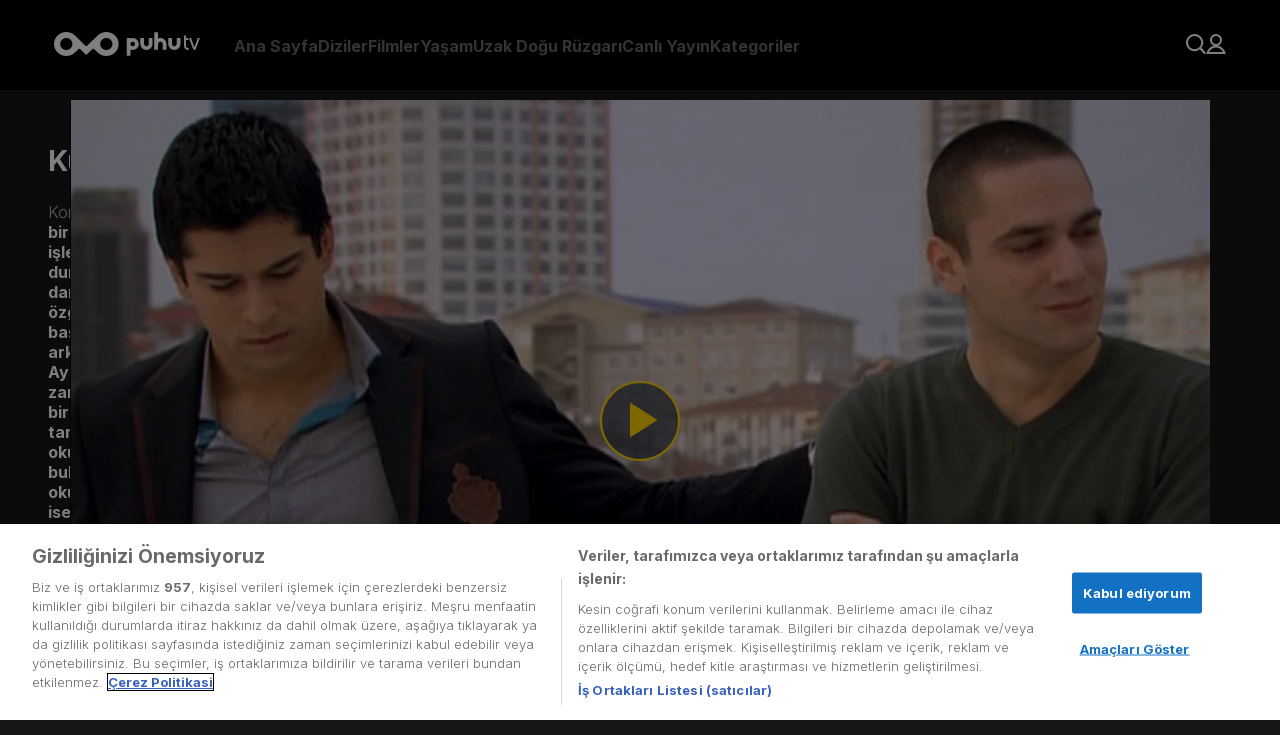

--- FILE ---
content_type: text/html; charset=utf-8
request_url: https://www.google.com/recaptcha/api2/aframe
body_size: 183
content:
<!DOCTYPE HTML><html><head><meta http-equiv="content-type" content="text/html; charset=UTF-8"></head><body><script nonce="2a4N3BXmdpCZN9sLVi-_sw">/** Anti-fraud and anti-abuse applications only. See google.com/recaptcha */ try{var clients={'sodar':'https://pagead2.googlesyndication.com/pagead/sodar?'};window.addEventListener("message",function(a){try{if(a.source===window.parent){var b=JSON.parse(a.data);var c=clients[b['id']];if(c){var d=document.createElement('img');d.src=c+b['params']+'&rc='+(localStorage.getItem("rc::a")?sessionStorage.getItem("rc::b"):"");window.document.body.appendChild(d);sessionStorage.setItem("rc::e",parseInt(sessionStorage.getItem("rc::e")||0)+1);localStorage.setItem("rc::h",'1769233141898');}}}catch(b){}});window.parent.postMessage("_grecaptcha_ready", "*");}catch(b){}</script></body></html>

--- FILE ---
content_type: application/javascript
request_url: https://mc.yandex.ru/metrika/tag.js?id=103560075
body_size: 74673
content:
(function(){var mcOptions={"id":"103560075"},mcSettings={"auto_goals":1,"button_goals":0,"c_recp":"1.00000","form_goals":1,"pcs":"0","cf":1},ytmConfig={"containerVersion":"2","compilerVersion":"1.14.0","variables":[{"type":"event","permissions":0}],"triggers":[],"permissions":[{"dataLayer":{"keys":{"event":2}}}],"tags":[],"code":[]};var p,aa=[];function ba(a){return function(){return aa[a].apply(this,arguments)}}function ca(a){var b=0;return function(){return b<a.length?{done:!1,value:a[b++]}:{done:!0}}}var da="function"==typeof Object.defineProperties?Object.defineProperty:function(a,b,c){if(a==Array.prototype||a==Object.prototype)return a;a[b]=c.value;return a};
function fa(a){a=["object"==typeof globalThis&&globalThis,a,"object"==typeof window&&window,"object"==typeof self&&self,"object"==typeof global&&global];for(var b=0;b<a.length;++b){var c=a[b];if(c&&c.Math==Math)return c}throw Error("Cannot find global object");}var ha=fa(this);function ia(a,b){if(b)a:{for(var c=ha,d=a.split("."),e=0;e<d.length-1;e++){var f=d[e];if(!(f in c))break a;c=c[f]}d=d[d.length-1];e=c[d];f=b(e);f!=e&&null!=f&&da(c,d,{configurable:!0,writable:!0,value:f})}}
ia("Symbol",function(a){function b(f){if(this instanceof b)throw new TypeError("Symbol is not a constructor");return new c(d+(f||"")+"_"+e++,f)}function c(f,g){this.Ng=f;da(this,"description",{configurable:!0,writable:!0,value:g})}if(a)return a;c.prototype.toString=function(){return this.Ng};var d="jscomp_symbol_"+(1E9*Math.random()>>>0)+"_",e=0;return b});
ia("Symbol.iterator",function(a){if(a)return a;a=Symbol("Symbol.iterator");for(var b="Array Int8Array Uint8Array Uint8ClampedArray Int16Array Uint16Array Int32Array Uint32Array Float32Array Float64Array".split(" "),c=0;c<b.length;c++){var d=ha[b[c]];"function"===typeof d&&"function"!=typeof d.prototype[a]&&da(d.prototype,a,{configurable:!0,writable:!0,value:function(){return ja(ca(this))}})}return a});function ja(a){a={next:a};a[Symbol.iterator]=function(){return this};return a}
function q(a){var b="undefined"!=typeof Symbol&&Symbol.iterator&&a[Symbol.iterator];if(b)return b.call(a);if("number"==typeof a.length)return{next:ca(a)};throw Error(String(a)+" is not an iterable or ArrayLike");}function ka(a){for(var b,c=[];!(b=a.next()).done;)c.push(b.value);return c}function la(a){return a instanceof Array?a:ka(q(a))}var ma="function"==typeof Object.create?Object.create:function(a){function b(){}b.prototype=a;return new b},na;
if("function"==typeof Object.setPrototypeOf)na=Object.setPrototypeOf;else{var oa;a:{var pa={a:!0},qa={};try{qa.__proto__=pa;oa=qa.a;break a}catch(a){}oa=!1}na=oa?function(a,b){a.__proto__=b;if(a.__proto__!==b)throw new TypeError(a+" is not extensible");return a}:null}var ra=na;
function sa(a,b){a.prototype=ma(b.prototype);a.prototype.constructor=a;if(ra)ra(a,b);else for(var c in b)if("prototype"!=c)if(Object.defineProperties){var d=Object.getOwnPropertyDescriptor(b,c);d&&Object.defineProperty(a,c,d)}else a[c]=b[c];a.Bj=b.prototype}var ta={construct:"Metrika2",callbackPostfix:"2",version:"cw41qxikjdy55bpiv6vr9wma2bg7v",host:"mc.yandex.com"};function u(){}var ua=[];
function va(a,b){if(!b||"function"!==typeof b)return!1;try{var c=""+b}catch(h){return!1}var d=c.length;if(d>35+a.length)return!1;for(var e=d-13,f=0,g=8;g<d;g+=1){f="[native code]"[f]===c[g]||7===f&&"-"===c[g]?f+1:0;if(12===f)return!0;if(!f&&g>e)break}return!1}function wa(a,b){var c=va(a,b);b&&!c&&ua.push([a,b]);return c}function xa(a,b){return wa(b,a)&&a}function v(a){return"string"===typeof a}var ya=xa(String.prototype.indexOf,"indexOf");
function za(a,b){for(var c=0,d=a.length-b.length,e=0;e<a.length;e+=1){c=a[e]===b[c]?c+1:0;if(c===b.length)return e-b.length+1;if(!c&&e>d)break}return-1}var Aa=ya?function(a,b){return ya.call(a,b)}:za;function Ba(a,b){return Aa(a,b)}function Ca(a,b){return!(!a||-1===Aa(a,b))}function Da(a,b){return b(a)}function Ea(a){return function(b){return function(c){return a(b,c)}}}function Fa(a){return function(b){return function(c){return a(c,b)}}}
var Ga=Ea(function(a,b){return a===b}),Ha=Ea(function(a,b){a(b);return b}),Ia=Ea(Da),Ja=Ga(null);function w(a){return"function"===typeof a}var y=Ga(void 0);function A(a){return y(a)||Ja(a)}function Ka(a){return!Ja(a)&&!y(a)&&"[object Object]"===Object.prototype.toString.call(a)}var La=xa(Array.from,"from");function Ma(a){for(var b=a.length,c=[],d=0;d<b;d+=1)c.push(a[d]);return c}function Na(a){if(La)try{return La(a)}catch(b){}return Ma(a)}
function Oa(a,b,c){b=void 0===b?[]:b;c=c||{};var d=b.length,e=a;w(e)&&(e="d",c[e]=a);var f;d?1===d?f=c[e](b[0]):2===d?f=c[e](b[0],b[1]):3===d?f=c[e](b[0],b[1],b[2]):4===d&&(f=c[e](b[0],b[1],b[2],b[3])):f=c[e]();return f}var Pa=xa(Function.prototype.bind,"bind");
function Qa(){var a=Na(arguments);a=q(a);var b=a.next().value,c=a.next().value,d=ka(a);return function(){var e=[].concat(la(d),la(Na(arguments)));if(Function.prototype.call)return Function.prototype.call.apply(b,[c].concat(la(e)));if(c){for(var f="_b";c[f];)f+="_"+f.length;c[f]=b;e=c[f]&&Oa(f,e,c);delete c[f];return e}return Oa(b,e)}}var B=Pa?function(){var a=Na(arguments),b=q(a);a=b.next().value;var c=b.next().value;b=ka(b);return Pa.apply(a,[c].concat(b))}:Qa;
function C(a,b){return B.apply(null,[b,null].concat(la(a)))}function D(a,b){return B(b,null,a)}function Ra(a,b){return B(b[a],b)}function Sa(a){return Ra("test",a)}var Ta=Ea(C),Ua=Ea(Ra);function Va(a,b,c){return c?a:b}var Wa=C([1,null],Va),Xa=C([1,0],Va),Ya=Boolean,Za=xa(Array.prototype.reduce,"reduce");function $a(a,b,c){for(var d=0,e=c.length;d<e;)b=a(b,c[d],d),d+=1;return b}var E=Za?function(a,b,c){return Za.call(c,a,b)}:$a;function ab(a,b){return C([a,b],E)}
function bb(a){try{return parseInt(a,10)}catch(b){return null}}var cb=Fa(parseInt),db=cb(10),eb=cb(2),fb=Object.prototype.hasOwnProperty;function F(a,b){return A(a)?!1:fb.call(a,b)}function G(a,b){return a?E(function(c,d){if(A(c))return c;try{return c[d]}catch(e){}return null},a,b.split(".")):null}var gb=Fa(G),hb=gb("length");function ib(a,b){for(var c=0;c<b.length;c+=1)if(b[c]===a)return c;return-1}var jb;
function kb(a){if(jb)return jb;var b=!1;try{b=[].indexOf&&0===[void 0].indexOf(void 0)}catch(d){}var c=a.Array&&a.Array.prototype&&xa(a.Array.prototype.indexOf,"indexOf");return jb=a=b&&c?function(d,e){return c.call(e,d)}:ib}var lb=kb(window),mb=Fa(lb);function H(a){return a}function nb(a,b){return b}function ob(a){return!a}
function I(a,b){var c=[],d=[];var e=b?b:H;return function(){var f=Na(arguments),g=e.apply(null,la(f)),h=lb(g,d);if(-1!==h)return c[h];f=a.apply(null,la(f));c.push(f);d.push(g);return f}}var pb=I(function(a){var b=G(a,"navigator")||{};a=G(b,"userAgent")||"";b=G(b,"vendor")||"";return{Kf:-1<Aa(b,"Apple"),Jg:a}});function qb(a,b){return-1!==(G(b,"navigator.userAgent")||"").toLowerCase().search(a)}
var rb=I(gb("navigator.userAgent")),sb=/Firefox\/([0-9]+)/i,tb=I(function(a){var b=G(a,"document.documentElement.style"),c=G(a,"InstallTrigger");a=qb(sb,a);sb.lastIndex=0;return!(!(b&&"MozAppearance"in b)||A(c))||a});function ub(a){return"[object Array]"===Object.prototype.toString.call(a)}var vb=xa(Array.isArray,"isArray"),J=vb?function(a){return vb(a)}:ub;
function wb(a,b){var c=G(b,a),d=G(b,"constructor.prototype."+a)||c;try{if(d&&d.apply)return function(){return d.apply(b,arguments)}}catch(e){return c}return d}function xb(){var a=Array.prototype.map;if(!tb(window))return!0;try{a.call({0:!0,length:-Math.pow(2,32)+1},function(){throw 1;})}catch(b){return!1}return!0}var yb=xa(Array.prototype.map,"map");function zb(a,b){return E(function(c,d,e){c.push(a(d,e));return c},[],b)}
var L=yb&&xb()?function(a,b){return b&&0<b.length?yb.call(b,a):[]}:zb,Ab=xa(Array.prototype.flatMap,"flatMap");function Bb(a,b){return E(function(c,d,e){d=a(d,e);return c.concat(J(d)?d:[d])},[],b)}var Cb=Ab?function(a,b){return Ab.call(b,a)}:Bb,Db=Ea(L),Eb=Fa(L);function M(){var a=Na(arguments),b=a.shift();return function(){var c=b.apply(null,arguments);return E(Da,c,a)}}var Fb=xa(Object.keys,"keys");function Gb(a){var b=[],c;for(c in a)F(a,c)&&b.push(c);return b}var Hb=xa(Object.entries,"entries");
function Ib(a){return y(a)?[]:$a(function(b,c){b.push([c,a[c]]);return b},[],Gb(a))}var Jb=Hb?function(a){return a?Hb(a):[]}:Ib,Kb=Fb?function(a){return Fb(a)}:Gb,Lb=xa(Object.values,"values"),Mb=M(Ib,D(gb("1"),zb)),Nb=Lb?function(a){return Lb(a)}:Mb;function Ob(){var a=Na(arguments),b=q(a);a=b.next().value;for(b=ka(b);b.length;){var c=b.shift(),d;for(d in c)F(c,d)&&(a[d]=c[d]);F(c,"toString")&&(a.toString=c.toString)}return a}var N=Object.assign||Ob,Pb=Ea(function(a,b){return N({},a,b)});
function Qb(a,b){for(var c="",d=0;d<b.length;d+=1)c+=""+(d?a:"")+b[d];return c}var Rb=xa(Array.prototype.join,"join"),O=Rb?function(a,b){return Rb.call(b,a)}:Qb,Sb=Ea(O),Tb=xa(Array.prototype.filter,"filter");function Ub(a,b){return $a(function(c,d,e){a(d,e)&&c.push(d);return c},[],b)}var Vb=Tb?function(a,b){return Tb.call(b,a)}:Ub,Wb=D(Ya,Vb),Xb=Ea(Vb);
function Yb(a){try{return encodeURIComponent(a)}catch(b){}a=O("",Vb(function(b){return 55296>=b.charCodeAt(0)},a.split("")));return encodeURIComponent(a)}function Zb(a){var b="";try{b=decodeURIComponent(a)}catch(c){}return b}function $b(a){return a?M(Jb,ab(function(b,c){var d=q(c),e=d.next().value;d=d.next().value;y(d)||A(d)||b.push(e+"="+Yb(d));return b},[]),Sb("&"))(a):""}var ac=xa(Array.prototype.some,"some");
function bc(a,b){for(var c=0;c<b.length;c+=1)if(c in b&&a.call(b,b[c],c))return!0;return!1}var cc=ac?function(a,b){return ac.call(b,a)}:bc,dc=xa(Array.prototype.includes,"includes");function ec(a,b){return 1<=Ub(Ga(a),b).length}var Q=dc?function(a,b,c){return dc.call(b,a,c)}:ec,gc=Fa(Q);function hc(a){return a?J(a)?a:La?La(a):"number"===typeof a.length&&0<=a.length?Ma(a):[]:[]}var ic=I(kb),jc=gb("0");function kc(a){return a.splice(0,a.length)}var lc=xa(Array.prototype.find,"find");
function mc(a,b){for(var c=0;c<b.length;c+=1)if(a.call(b,b[c],c))return b[c]}
var nc=lc?function(a,b){return lc.call(b,a)}:mc,oc=I(M(gb("String.fromCharCode"),D("fromCharCode",wa),ob)),pc=I(M(rb,Sa(/ipad|iphone|ipod/i))),qc=I(function(a){return G(a,"navigator.platform")||""}),rc=I(function(a){a=pb(a);var b=a.Jg;return a.Kf&&!b.match("CriOS")}),sc=Sa(/Android.*Version\/[0-9][0-9.]*\sChrome\/[0-9][0-9.]|Android.*Version\/[0-9][0-9.]*\s(?:Mobile\s)?Safari\/[0-9][0-9.]*\sChrome\/[0-9][0-9.]*|; wv\).*Chrome\/[0-9][0-9.]*\sMobile/),tc=Sa(/; wv\)/),uc=I(function(a){a=rb(a);return tc(a)||
sc(a)}),vc=/Chrome\/(\d+)\./,wc=I(function(a){return(a=(G(a,"navigator.userAgent")||"").match(vc))&&a.length?76<=db(a[1]):!1}),xc=I(function(a){a=(rb(a)||"").toLowerCase();return Ca(a,"android")&&Ca(a,"mobile")}),yc="other none unknown wifi ethernet bluetooth cellular wimax mixed".split(" "),zc=I(function(a){var b=G(a,"navigator.connection.type");if(y(b))return null;a=ic(a)(b,yc);return-1===a?b:""+a}),Ac=I(M(gb("document.addEventListener"),ob)),Bc=I(function(a){var b=G(a,"navigator")||{};return E(function(c,
d){return c||G(b,d)},"",["language","userLanguage","browserLanguage","systemLanguage"])}),Cc=I(function(a){var b=G(a,"navigator")||{};a=Bc(a);v(a)||(a="",b=G(b,"languages.0"),v(b)&&(a=b));return a.toLowerCase().split("-")[0]}),Dc=I(function(a){return(G(a,"top")||a)!==a}),Ec=I(gb("top.contentWindow")),Fc=I(function(a){var b=!1;try{b=a.navigator.javaEnabled()}catch(c){}return b}),Gc=I(function(a){var b="__webdriver_evaluate __selenium_evaluate __webdriver_script_function __webdriver_script_func __webdriver_script_fn __fxdriver_evaluate __driver_unwrapped __webdriver_unwrapped __driver_evaluate __selenium_unwrapped __fxdriver_unwrapped".split(" "),
c=G(a,"external");c=G(c,"toString")?""+c.toString():"";c=-1!==Aa(c,"Sequentum");var d=G(a,"document.documentElement"),e=["selenium","webdriver","driver"];return!!(cc(D(a,G),["_selenium","callSelenium","_Selenium_IDE_Recorder"])||cc(D(G(a,"document"),G),b)||c||d&&cc(B(d.getAttribute,d),e))}),Hc=I(function(a){return!!(cc(D(a,G),["_phantom","__nightmare","callPhantom"])||/(PhantomJS)|(HeadlessChrome)/.test(rb(a))||G(a,"navigator.webdriver")||G(a,"isChrome")&&!G(a,"chrome"))}),Ic=I(function(a){return!(!G(a,
"ia_document.shareURL")||!G(a,"ia_document.referrer"))});function Jc(a){return G(a,"document.prerendering")||"prerender"===G(a,"document.webkitVisibilityState")||"prerender"===G(a,"document.visibilityState")}var Kc=I(function(a){var b=rb(a)||"",c=b.match(/Mac OS X ([0-9]+)_([0-9]+)/);c=c?[+c[1],+c[2]]:[0,0];b=b.match(/iPhone OS ([1-9]+)_([0-9]+)/);return 14<=(b?+b[1]:0)?!0:(pc(a)||10<c[0]||10===c[0]&&13<=c[1])&&rc(a)}),Lc=/Edg\/(\d+)\./;
function Mc(a){return(a=rb(a))&&(a=a.match(Lc))&&1<a.length?79<=db(a[1]):!1}function Nc(a){return tb(a)&&(a=rb(a).match(sb))&&a.length?68<=+a[1]:!1}var Oc=I(function(a){return Kc(a)||Nc(a)||Mc(a)});function Pc(a){if(A(a))return!1;a=a.nodeType;return 3===a||8===a}function Qc(a){return a?a.innerText||"":""}var Rc=I(gb("document.documentElement")),Sc=I(function(a){a=G(a,"document")||{};return(""+(a.characterSet||a.charset||"")).toLowerCase()}),Tc=I(M(gb("document"),D("createElement",wb)));
function Uc(a){var b=a&&a.parentNode;b&&b.removeChild(a)}function Vc(a,b){var c;try{if(c=b.target||b.srcElement)!c.ownerDocument&&c.documentElement?c=c.documentElement:c.ownerDocument!==a.document&&(c=null)}catch(d){}return c}function Wc(a,b){try{return(new RegExp("(?:^|\\s)"+a+"(?:\\s|$)")).test(b.className)}catch(c){return!1}}
var Xc=I(function(a){var b=G(a,"Element.prototype");return b?(a=nc(function(c){var d=b[c];return!!d&&wa(c,d)},["matches","webkitMatchesSelector","mozMatchesSelector","msMatchesSelector","oMatchesSelector"]))?b[a]:null:null});function Yc(a){a=G(a,"document");try{return a.getElementsByTagName("body")[0]}catch(b){return null}}function Zc(a){var b=G(a,"document")||{},c=b.documentElement;return"CSS1Compat"===b.compatMode?c:Yc(a)||c}
function $c(a){var b=G(a,"visualViewport.width"),c=G(a,"visualViewport.height");a=G(a,"visualViewport.scale");return A(b)||A(c)?null:[Math.floor(b),Math.floor(c),a]}function ad(a){var b=$c(a);if(b){var c=q(b);b=c.next().value;var d=c.next().value;c=c.next().value;return[a.Math.round(b*c),a.Math.round(d*c)]}b=Zc(a);return[G(b,"clientWidth")||a.innerWidth,G(b,"clientHeight")||a.innerHeight]}
function bd(a){var b=Yc(a),c=G(a,"document");return{x:a.pageXOffset||c.documentElement&&c.documentElement.scrollLeft||b&&b.scrollLeft||0,y:a.pageYOffset||c.documentElement&&c.documentElement.scrollTop||b&&b.scrollTop||0}}function cd(a){var b=Zc(a),c=q(ad(a));a=c.next().value;c=c.next().value;return[Math.max(b.scrollWidth,a),Math.max(b.scrollHeight,c)]}
function dd(a){try{return a.getBoundingClientRect&&a.getBoundingClientRect()}catch(b){return a=b,"object"===typeof a&&null!==a&&16389===(a.Sf&&a.Sf&65535)?{top:0,bottom:0,left:0,width:0,height:0,right:0}:null}}function ed(a){if(a)try{var b=a.nodeName;if(v(b))return b;b=a.tagName;if(v(b))return b}catch(c){}}
var fd=Ga("INPUT"),gd=M(ed,fd),hd=Ga("TEXTAREA"),id=M(ed,hd),jd=Ga("SELECT"),kd=M(ed,jd),ld=M(gb("type"),Sa(/^(checkbox|radio)$/)),md=M(ed,Sa(/^INPUT|SELECT|TEXTAREA$/)),nd=M(ed,Sa(/^INPUT|SELECT|TEXTAREA|BUTTON$/)),od=I(function(a){if(a=Tc(a))return a("a")});
function pd(a,b){var c=od(a);return c?(c.href=b,{protocol:c.protocol,host:c.host,port:c.port,hostname:c.hostname,hash:c.hash,search:c.search,query:c.search.replace(/^\?/,""),pathname:c.pathname||"/",path:(c.pathname||"/")+c.search,href:c.href}):{}}function qd(a,b){if(!b||!b.length)return a;var c=q(a.split("#")),d=c.next().value;c=ka(c);c=(c=O("#",c))?"#"+c:"";return Ca(a,"?")?d+"&"+b+c:d+"?"+b+c}function rd(a,b,c){(c=$b(c))&&(a=qd(a,c));b.ca&&(a=qd(a,b.ca));return a}var sd="hash host hostname href pathname port protocol search".split(" ");
function R(a){return E(function(b,c){var d=G(a,"location."+c);b[c]=d?""+d:"";return b},{},sd)}var td=/(?:^|\.)(?:(ya\.ru)|(?:yandex)\.(\w+|com?\.\w+))$/,ud=I(function(a){return(a?a.replace(/^www\./,""):"").toLowerCase()}),vd=I(function(a){a=R(a).hostname;var b=!1;a&&(b=-1!==a.search(td));return b}),wd=M(R,gb("protocol"),Ga("https:"));
function xd(a){a=a.Ya=a.Ya||{};var b=a._metrika=a._metrika||{};return{sa:function(c,d){F(b,c)||(b[c]=d);return this},F:function(c,d){b[c]=d;return this},C:function(c,d){var e=b[c];return F(b,c)||y(d)?e:d}}}var S=I(xd);function yd(a,b,c){var d=y(c);y(b)&&d?(d=1,b=1073741824):d?d=1:(d=b,b=c);return a.Math.floor(a.Math.random()*(b-d))+d}function zd(a){var b=S(a),c=b.C("hitId");c||(c=yd(a),b.F("hitId",c));return c}
var Ad=ta.construct,Bd=ta.host,Cd=Ac(window),Dd={Tg:24226447,cf:26302566,Wg:51533966,bj:65446441,Pa:"https:",ab:"2341",Ac:Ad,Sg:Cd?512:2048,Qg:Cd?512:2048,Rg:Cd?100:400,cj:100,Ug:"noindex"},Ed=setTimeout;function Fd(){}function Gd(a,b){return function(){a.apply(b,arguments)}}function Hd(a){if(!(this instanceof Hd))throw new TypeError("Promises must be constructed via new");if("function"!==typeof a)throw new TypeError("not a function");this.Oa=0;this.df=!1;this.$a=void 0;this.Lb=[];Id(a,this)}
function Jd(a,b){for(;3===a.Oa;)a=a.$a;0===a.Oa?a.Lb.push(b):(a.df=!0,Hd.ef(function(){var c=1===a.Oa?b.ki:b.oi;if(null===c)(1===a.Oa?Kd:Ld)(b.promise,a.$a);else{try{var d=c(a.$a)}catch(e){Ld(b.promise,e);return}Kd(b.promise,d)}}))}
function Kd(a,b){try{if(b===a)throw new TypeError("A promise cannot be resolved with itself.");if(b&&("object"===typeof b||"function"===typeof b)){var c=b.then;if(b instanceof Hd){a.Oa=3;a.$a=b;Md(a);return}if("function"===typeof c){Id(Gd(c,b),a);return}}a.Oa=1;a.$a=b;Md(a)}catch(d){Ld(a,d)}}function Ld(a,b){a.Oa=2;a.$a=b;Md(a)}function Md(a){2===a.Oa&&0===a.Lb.length&&Hd.ef(function(){a.df||Hd.Xg(a.$a)});for(var b=0,c=a.Lb.length;b<c;b++)Jd(a,a.Lb[b]);a.Lb=null}
function Nd(a,b,c){this.ki="function"===typeof a?a:null;this.oi="function"===typeof b?b:null;this.promise=c}function Id(a,b){var c=!1;try{a(function(d){c||(c=!0,Kd(b,d))},function(d){c||(c=!0,Ld(b,d))})}catch(d){c||(c=!0,Ld(b,d))}}Hd.prototype["catch"]=function(a){return this.then(null,a)};Hd.prototype.then=function(a,b){var c=new this.constructor(Fd);Jd(this,new Nd(a,b,c));return c};
Hd.prototype["finally"]=function(a){var b=this.constructor;return this.then(function(c){return b.resolve(a()).then(function(){return c})},function(c){return b.resolve(a()).then(function(){return b.reject(c)})})};
Hd.all=function(a){return new Hd(function(b,c){function d(h,k){try{if(k&&("object"===typeof k||"function"===typeof k)){var l=k.then;if("function"===typeof l){l.call(k,function(m){d(h,m)},c);return}}e[h]=k;0===--f&&b(e)}catch(m){c(m)}}if(!a||"undefined"===typeof a.length)return c(new TypeError("Promise.all accepts an array"));var e=Array.prototype.slice.call(a);if(0===e.length)return b([]);for(var f=e.length,g=0;g<e.length;g++)d(g,e[g])})};
Hd.resolve=function(a){return a&&"object"===typeof a&&a.constructor===Hd?a:new Hd(function(b){b(a)})};Hd.reject=function(a){return new Hd(function(b,c){c(a)})};Hd.race=function(a){return new Hd(function(b,c){if(!a||"undefined"===typeof a.length)return c(new TypeError("Promise.race accepts an array"));for(var d=0,e=a.length;d<e;d++)Hd.resolve(a[d]).then(b,c)})};Hd.ef="function"===typeof setImmediate&&function(a){setImmediate(a)}||function(a){Ed(a,0)};
Hd.Xg=function(a){"undefined"!==typeof console&&console&&console.warn("Possible Unhandled Promise Rejection:",a)};var T=window.Promise,Od=xa(T,"Promise"),Pd=xa(G(T,"resolve"),"resolve"),Qd=xa(G(T,"reject"),"reject"),Rd=xa(G(T,"all"),"all");if(Od&&Pd&&Qd&&Rd){var Sd=function(a){return new Promise(a)};Sd.resolve=B(Pd,T);Sd.reject=B(Qd,T);Sd.all=B(Rd,T);T=Sd}else T=Hd;var Td=["http.0.st..rt.","network error occurred","send beacon","Content Security Policy","DOM Exception 18"],Ud;
function Vd(a){this.message=a}var Wd=function(a){return function(b,c){c=void 0===c?!1:c;if(Ud)var d=new Ud(b);else wa("Error",a.Error)?(Ud=a.Error,d=new a.Error(b)):(Ud=Vd,d=new Ud(b));c&&(d.unk=!0);return d}}(window);function Xd(a){return Wd("http."+a.status+".st."+a.statusText+".rt."+(""+a.responseText).substring(0,50))}var Yd=Sa(RegExp("^http."));function Zd(a){throw a;}
var $d=I(function(a){a=!(!a.addEventListener||!a.removeEventListener);return{Ki:a,D:a?"addEventListener":"attachEvent",aa:a?"removeEventListener":"detachEvent"}});function ae(a,b,c,d,e,f){a=$d(a);var g=a.D,h=a.aa;f=f?h:g;if(b[f])if(a.Ki)if(e)b[f](c,d,e);else b[f](c,d);else b[f]("on"+c,d)}
var be=I(function(a){var b=!1;if(!a.addEventListener)return b;try{var c=Object.defineProperty({},"passive",{get:function(){b=!0;return 1}});a.addEventListener("test",u,c)}catch(d){}return b}),ce=Ea(function(a,b){if(null!==b)return a?N({capture:!0,passive:!0},b||{}):!!b}),de=I(function(a){var b=be(a),c=ce(b),d={};return N(d,{D:function(e,f,g,h){L(function(k){var l=c(h);ae(a,e,k,g,l,!1)},f);return B(d.qb,d,e,f,g,h)},qb:function(e,f,g,h){L(function(k){var l=c(h);ae(a,e,k,g,l,!0)},f)}})});
function ee(a){return"onpagehide"in a}function fe(a){return G(a,"performance")||G(a,"webkitPerformance")}function ge(a){a=fe(a);var b=G(a,"timing.navigationStart"),c=G(a,"now");c&&(c=B(c,a));return[b,c]}function he(a,b){var c=q(b||ge(a)),d=c.next().value;c=c.next().value;return!isNaN(d)&&w(c)?Math.round(c()+d):a.Date.now?a.Date.now():(new a.Date).getTime()}function ie(a){return(10>a?"0":"")+a}
function je(a){var b=de(a),c=ge(a),d={l:a,We:0,Yc:c,Wh:he(a,c)},e=q(c);c=e.next().value;e=e.next().value;c&&e||b.D(a,["beforeunload","unload"],function(){0===d.We&&(d.We=he(a,d.Yc))});return Ia(d)}function ke(a){var b=a.We;return 0!==b?b:he(a.l,a.Yc)}function le(a){return Math.round(ke(a)/1E3)}function me(a){var b=q(a.Yc),c=b.next().value;b=b.next().value;a=c&&b?b():ke(a)-a.Wh;return Math.round(a)}var ne=I(je);function oe(a){return a.Pe||a.fb.length<=a.Ba}function pe(a){a.Ba=a.fb.length}
function qe(a){a.Pe=!0}function re(a){a.Pe=!1}function se(a){oe(a)&&Zd(Wd("i"));var b=a.je(a.fb[a.Ba]);a.Ba+=1;return b}var ue=Ea(function(a,b){for(var c=[];!oe(b);){var d=se(b);a(d,function(e){return e(b)});c.push(d)}return c}),ve=Ea(function(a,b){for(var c;b.fb.length&&!oe(b);)c=b.fb.pop(),c=b.je(c,b.fb),a(b);return c});function we(a,b){return function(c){var d=ne(a),e=d(ke);return ve(function(f){d(ke)-e>=b&&qe(f)})(c)}}
function xe(a,b){return function(c){var d=ne(a),e=d(ke);return ue(function(f,g){d(ke)-e>=b&&g(qe)})(c)}}function ye(a){for(var b=!0,c={};!oe(a)&&b;c={te:void 0})b=!1,c.te=function(){b=!0;a.Ba+=1},a.je(a.fb[a.Ba],function(d){return function(){(0,d.te)()}}(c)),b||(a.Ba+=1,c.te=D(a,ye))}function ze(a,b){return Ia({fb:a,je:b||H,Pe:!1,Ba:0})}
function Ae(a,b,c){c=void 0===c?!1:c;return new T(function(d,e){function f(k,l){l();d()}var g=a.slice();g.push({R:f,ta:f});var h=ze(g,function(k,l){var m=c?k.R:k.ta;if(m)try{m(b,l)}catch(n){h(pe),e(n)}else l()});h(ye)})}function Be(a,b,c){return function(){var d=S(arguments[0]),e=c?"global":"m2341",f=d.C(e,{}),g=G(f,a);g||(g=I(b),f[a]=g,d.F(e,f));return g.apply(null,arguments)}}
var U=I(function(a){return a.id+":"+a.$}),Ce=gc([26812653]),De=I(M(gb("id"),Ce),U),Ee=I(function(a){return wc(a)&&wd(a)?"SameSite=None;Secure;":""}),Fe=/^\s+|\s+$/g,Ge=xa(String.prototype.trim,"trim");function He(a,b){if(a){var c=Ge?Ge.call(a):(""+a).replace(Fe,"");return b&&c.length>b?c.substring(0,b):c}return""}var Ie=Ea(function(a,b){return b.replace(a,"")}),Je=Ie(/\s/g),Ke=Ie(/\D/g),Le=Ie(/\d/g),Me=["metrika_enabled"],Ne=[];
function Oe(a,b){var c=Pe;return!Ne.length||Q(b,Me)?!0:E(function(d,e){return d&&e(a,c,b)},!0,Ne)}function Qe(a){try{var b=a.document.cookie;if(!A(b)){var c={};L(function(d){var e=q(d.split("="));d=e.next().value;e=e.next().value;c[He(d)]=He(Zb(e))},(b||"").split(";"));return c}}catch(d){}return null}var Re=Be("gsc",Qe);function Pe(a,b){var c=Re(a);return c?c[b]||null:null}var Se=/:\d+$/;
function Te(a,b,c,d,e,f,g){g=void 0===g?!1:g;if(Oe(a,b)){var h=b+"="+encodeURIComponent(c)+";";h+=""+Ee(a);if(d){var k=new Date;k.setTime(k.getTime()+6E4*d);h+="expires="+k.toUTCString()+";"}e&&(d=e.replace(Se,""),h+="domain="+d+";");try{a.document.cookie=h+("path="+(f||"/")),g||(Re(a)[b]=c)}catch(l){}}}function Ue(a,b){Te(a,"metrika_enabled","1",0,b,void 0,!0);var c=Qe(a);(c=c&&c.metrika_enabled)&&Te(a,"metrika_enabled","",-100,b,void 0,!0);return!!c}
var Ve=I(function(a){var b=(R(a).host||"").split(".");return 1===b.length?b[0]:E(function(c,d,e){e+=1;2<=e&&!c&&(e=O(".",b.slice(-e)),Ue(a,e)&&(c=e));return c},"",b)});function We(a,b,c){b=void 0===b?"_ym_":b;c=void 0===c?"":c;var d=Ve(a),e=1===(d||"").split(".").length?d:"."+d,f=c?"_"+c:"";return{Dc:function(g,h,k){Te(a,""+b+g+f,"",-100,h||e,k,!1);return this},C:function(g){return Pe(a,""+b+g+f)},F:function(g,h,k,l,m){Te(a,""+b+g+f,h,k,l||e,m);return this}}}
var Xe=I(We),Ye=I(function(a){var b=Xe(a),c="1"===b.C("debug"),d=-1<Ba(R(a).href,"_ym_debug=1")||-1<Ba(R(a).href,"_ym_debug=2"),e=a._ym_debug;!e&&!d||c||(a=R(a),b.F("debug","1",void 0,a.host));return!!(c||e||d)});function Ze(){return{}}function $e(){return[]}var af=Be("debuggerEvents",$e,!0);function bf(a,b){if(Ye(a)){var c=b.counterKey;if(c){var d=q(c.split(":"));c=d.next().value;d=d.next().value;c=Ce(bb(c));if("1"===d||c)return}c=af(a);1E3===c.length&&c.shift();c.push(b)}}
function cf(a,b,c){var d=yd(a),e=c.ga,f=c.ca,g=c.lb,h=c.Ua;c=c.nd;var k={},l={},m={};bf(a,(m.name="request",m.data=(l.url=b,l.requestId=d,l.senderParams=(k.rBody=f,k.debugStack=e,k.rHeaders=g,k.rQuery=h,k.verb=c,k),l),m));return d}
var df=Ea(function(a,b){var c=b||{};return{l:D(c,H),C:function(d,e){var f=c[d];return y(f)&&!y(e)?e:f},F:function(d,e){c[d]=e;return this},Hb:function(d,e){return""===e||A(e)?this:this.F(d,e)},xa:D(c,a)}}),ef=df(function(a){var b="";a=E(function(c,d){var e=q(d),f=e.next().value;e=e.next().value;e=""+f+":"+e;"t"===f?b=e:c.push(e);return c},[],Jb(a));b&&a.push(b);return O(":",a)});
function ff(a,b,c){var d=N({},b.H);a=ne(a);b.K&&(d["browser-info"]=ef(b.K.l()).F("st",a(le)).xa());!d.t&&(b=b.La)&&(b.F("ti",c),d.t=b.xa());return d}
function gf(a,b,c,d,e,f){e=void 0===e?0:e;f=void 0===f?0:f;var g=N({ga:[]},d.N),h=q(b[f]),k=h.next().value;h=h.next().value;var l=c[e];if((!g.lb||!g.lb["Content-Type"])&&g.ca){var m={};g.lb=N({},g.lb,(m["Content-Type"]="application/x-www-form-urlencoded",m));g.ca="site-info="+Yb(g.ca)}g.nd=g.ca?"POST":"GET";g.Ua=ff(a,d,k);g.ra=(d.Na||{}).ra;g.ga.push(k);N(d.N,g);k=""+l+(d.$c&&d.$c.ji?"/1":"");var n=0;n=cf(a,k,g);return h(k,g).then(function(r){var t=n,x={},z={};bf(a,(z.name="requestSuccess",z.data=
(x.body=r,x.requestId=t,x),z));return{Ea:r,Ig:e}})["catch"](function(r){var t=n,x={},z={};bf(a,(z.name="requestFail",z.data=(x.error=r,x.requestId=t,x),z));t=f+1>=b.length;x=e+1>=c.length;t&&x&&Zd(r);return gf(a,b,c,d,!x&&t?e+1:e,t?0:f+1)})}function hf(a,b){return function(c,d){return gf(a,b,d,c)}}function jf(a,b){L(M(H,Ra("push",a)),b);return a}function kf(a,b){return b?a(b):a()}
var lf=M(H,kf),mf={id:"id",Ze:"ut",$:"type",me:"ldc",gb:"nck",ub:"url",Od:"referrer"},nf=/^\d+$/,of={id:function(a){a=""+(a||"0");nf.test(a)||(a="0");try{var b=db(a)}catch(c){b=0}return b},$:function(a){return""+(a||0===a?a:"0")},gb:Ya,Ze:Ya};mf.Ob="defer";of.Ob=Ya;mf.Z="params";of.Z=function(a){return Ka(a)||J(a)?a:null};mf.Ye="userParams";mf.Fg="triggerEvent";of.Fg=Ya;mf.kg="sendTitle";of.kg=function(a){return!!a||y(a)};mf.Te="trackHash";of.Te=Ya;mf.Eg="trackLinks";mf.xh="enableAll";
var pf=E(function(a,b){var c=q(b),d=c.next().value;c=c.next().value;a[d]={fa:c,Ta:of[d]};return a},{},Jb(mf));function qf(a){N(pf,a)}function rf(a,b,c){for(var d=[b,c],e=-1E4,f=0;f<a.length;f+=1){var g=q(a[f]),h=g.next().value;g=g.next().value;if(c===g&&h===b)return;if(c<g&&c>=e){a.splice(f,0,d);return}e=g}a.push(d)}function sf(a,b,c,d){a[b]||(a[b]=[]);c&&!A(d)&&rf(a[b],c,d)}
var tf={},uf=(tf.w=[[function(a,b){return{R:function(c,d){var e=c.H,f={};e=(f["page-url"]=e&&e["page-url"]||"",f.charset="utf-8",f);"0"!==b.$&&(e["cnt-class"]=b.$);c.K||(c.K=ef());f=c.K;e={Na:{ra:"watch/"+b.id},N:N(void 0===c.N?{}:c.N,{Za:!!f.C("pv")&&!f.C("wh")}),H:N(c.H||{},e)};N(c,e);d()}}},1]],tf),vf=D(uf,sf);
function wf(a,b,c){var d=hf(a,b);return function(e){return Ae(c,e,!0).then(function(){var f=e.Na||{},g=void 0===f.Vh?"":f.Vh,h=void 0===f.ra?"":f.ra;f=L(function(k){return Dd.Pa+"//"+(""+g+k||Bd)+"/"+h},void 0===f.Gf?[Bd]:f.Gf);return d(e,f)}).then(function(f){var g=f.Ea;f=f.Ig;e.He=g;e.wj=f;return Ae(c,e).then(D(g,H))})}}function xf(a){return function(b,c,d){return function(e,f){var g=L(M(jc,Ta([b,f]),kf),uf[a]||[]);g=jf(g,d);return wf(b,c,g)(e)}}}
function yf(a,b,c,d,e){var f=c.H;f.wmode="0";f["wv-hit"]=f["wv-hit"]||""+zd(a);f["page-url"]=f["page-url"]||R(a).href;d&&(f[d]=f[d]||""+yd(a));a={};b={Na:{ra:(e||"webvisor")+"/"+b.id},N:N(c.N||{},{lb:(a["Content-Type"]="text/plain",a),nd:"POST"}),H:f};N(c,b)}var zf=xf("w"),Af=["webkitvisibilitychange","visibilitychange","prerenderingchange"];
function Bf(a){return{R:function(b,c){var d=a.document,e=b.K;if(e&&Jc(a)){var f=de(a),g=function(h){Jc(a)||(f.qb(d,Af,g),c());return h};f.D(d,Af,g);e.F("pr","1")}else c()}}}function Cf(a){var b="";J(a)?b=O(".",a):v(a)&&(b=a);return Wd("err.kn("+Dd.ab+")"+b)}function Df(){var a=Na(arguments);Zd(Cf(a))}var Ef=Sa(RegExp("^err.kn")),Ff=[];
function Gf(a,b,c){var d="u.a.e",e="";c&&("object"===typeof c?(c.unk&&Zd(c),d=c.message,e="string"===typeof c.stack&&c.stack.replace(/\n/g,"\\n")||"n.s.e.s"):d=""+c);Ef(d)||cc(D(d,Ca),Td)||Yd(d)&&.1<=a.Math.random()||L(M(H,Ta(["jserrs",d,b,e]),kf),Ff)}function V(a,b,c,d,e){var f=c||Zd;return function(){var g=d;try{g=f.apply(e||null,arguments)}catch(h){Gf(a,b,h)}return g}}function W(a,b,c){return function(){return V(arguments[0],a,b,c).apply(this,arguments)}}
var Hf=df(function(a){a=Jb(a);return O("",L(function(b){var c=q(b);b=c.next().value;c=c.next().value;return Ja(c)?"":b+"("+c+")"},a))});function If(a,b,c){c=void 0===c?null:c;a.La||(a.La=Hf());b&&a.La.Hb(b,c);return a.La}
var Jf="A B BIG BODY BUTTON DD DIV DL DT EM FIELDSET FORM H1 H2 H3 H4 H5 H6 HR I IMG INPUT LI OL P PRE SELECT SMALL SPAN STRONG SUB SUP TABLE TBODY TD TEXTAREA TFOOT TH THEAD TR U UL ABBR AREA BLOCKQUOTE CAPTION CENTER CITE CODE CANVAS DFN EMBED FONT INS KBD LEGEND LABEL MAP OBJECT Q S SAMP STRIKE TT ARTICLE AUDIO ASIDE FOOTER HEADER MENU METER NAV PROGRESS SECTION TIME VIDEO NOINDEX NOBR MAIN svg circle clippath ellipse defs foreignobject g glyph glyphref image line lineargradient marker mask path pattern polygon polyline radialgradient rect set text textpath title".split(" "),Kf=
new RegExp(O("",["\\.("+O("|","3gp 7z aac ac3 acs ai avi ape apk asf bmp bz2 cab cdr crc32 css csv cue divx dmg djvu? doc(x|m|b)? emf eps exe flac? flv iso swf gif t?gz jpe?g? js m3u8? m4a mp(3|4|e?g?) m4v md5 mkv mov msi ods og(g|m|v) psd rar rss rtf sea sfv sit sha1 svg tar tif?f torrent ts txt vob wave? wma wmv wmf webm ppt(x|m|b)? xls(x|m|b)? pdf phps png xpi g?zip".split(" "))+")$"]),"i"),Lf={},Mf=(Lf.hit="h",Lf.params="p",Lf.reachGoal="g",Lf.userParams="up",Lf.trackHash="th",Lf.accurateTrackBounce=
"atb",Lf.notBounce="nb",Lf.addFileExtension="fe",Lf.extLink="el",Lf.file="fc",Lf.trackLinks="tl",Lf.destruct="d",Lf.setUserID="ui",Lf.getClientID="ci",Lf.clickmap="cm",Lf.enableAll="ea",Lf),Nf=M(U,I(function(){var a=0;return function(){return a+=1}}),kf),Of={mc:function(a){a=xd(a).C("mt",{});a=Jb(a);return a.length?E(function(b,c,d){var e=q(c);c=e.next().value;e=e.next().value;return""+b+(d?"-":"")+c+"-"+e},"",a):null},clc:function(a){var b=S(a).C("cls",{zc:0,x:0,y:0}),c=b.zc,d=b.x;b=b.y;return c?
c+"-"+a.Math.floor(d/c)+"-"+a.Math.floor(b/c):c+"-"+d+"-"+b},rqnt:function(a,b,c){a=c.H;return!a||a.nohit?null:Nf(b)}};function Pf(a,b){if(!b)return null;try{return a.JSON.parse(b)}catch(c){return null}}function Qf(a,b){try{return a.JSON.stringify(b,null,void 0)}catch(c){return null}}function Rf(a){try{return a.localStorage}catch(b){}return null}function Tf(a,b){var c=Rf(a);try{c.removeItem(b)}catch(d){}}function Uf(a,b){var c=Rf(a);try{return Pf(a,c.getItem(b))}catch(d){}return null}
function Vf(a,b,c){var d=Rf(a);a=Qf(a,c);if(!Ja(a))try{d.setItem(b,a)}catch(e){}}var Wf=I(function(a){Vf(a,"_ymBRC","1");var b="1"!==Uf(a,"_ymBRC");b||Tf(a,"_ymBRC");return b});function Xf(a,b,c){var d=""+(void 0===c?"_ym":c)+(void 0===b?"":b);d&&(d+="_");return{de:Wf(a),C:function(e,f){var g=Uf(a,""+d+e);return Ja(g)&&!y(f)?f:g},F:function(e,f){Vf(a,""+d+e,f);return this},Dc:function(e){Tf(a,""+d+e);return this}}}var Yf=I(Xf),Zf=I(Xf,function(a,b,c){return""+b+c}),$f=/\/$/;
function ag(a,b){var c=Yf(a),d=Xe(a),e=b.me||"uid";return[c.C(e),d.C(e)]}var bg=Be("r",function(a,b){var c=q(ag(a,b)),d=c.next().value;return!c.next().value&&d});
function cg(a,b){var c=b.me,d=c||"uid";c=c?a.location.hostname:void 0;var e=Xe(a),f=Yf(a),g=ne(a)(le),h=q(ag(a,b)),k=h.next().value;h=h.next().value;var l=e.C("d");bg(a,b);var m=!1;!h&&k&&(h=k,m=!0);if(!h)h=O("",[g,yd(a,1E6,999999999)]),m=!0;else if(!l||15768E3<g-db(l))m=!0;m&&!b.gb&&(e.F(d,h,525600,c),e.F("d",""+g,525600,c));f.F(d,h);return h}function dg(a,b,c){return wb("setTimeout",a)(b,c)}function eg(a,b){return wb("clearTimeout",a)(b)}
function X(a,b,c,d){return dg(a,V(a,"d.err."+(d||"def"),b),c)}function fg(a,b){return function(c){return c(a,b)}}var gg=Ea(function(a,b){return Ia(function(c,d){return b(c,function(e){try{d(a(e))}catch(f){c(f)}})})}),hg=Ea(function(a,b){return Ia(function(c,d){return b(c,function(e){try{a(e)(fg(c,d))}catch(f){c(f)}})})});function ig(a){return Ia(function(b,c){a.then(c,b)})}function jg(a){return Ia(function(b,c){c(a)})}
function kg(a,b){function c(e){var f;if(f=G(b,d))if(b.nodeType){f=b.src;var g=G(b,"contentDocument.URL");f=f===g}else f=!0;f?e():X(a,D(e,c),100)}b=void 0===b?a:b;var d=(b.nodeType?"contentWindow.":"")+"document.body";return Ia(function(e,f){c(f)})}function lg(a){var b=[],c={tj:b};c.D=M(Ra("push",b),D(c,H));c.aa=M(Fa(kb(a))(b),Fa(Ra("splice",b))(1),D(c,H));c.trigger=M(H,Fa(kf),Eb(b));return c}
function mg(a){var b={};return{D:function(c,d){L(function(e){G(b,e)||(b[e]=lg(a));b[e].D(d)},c);return this},aa:function(c,d){L(function(e){G(b,e)&&b[e].aa(d)},c);return this},trigger:function(c,d){return G(b,c)?V(a,"e."+c,b[c].trigger,[])(d):[]}}}var ng=I(function(){return{Ka:{},pending:{},children:{}}}),og=gb("postMessage");
function pg(a,b){return function(c,d){var e={Cc:ne(a)(ke),key:a.Math.random(),dir:0};c.length&&(e.Cc=db(c[0]),e.key=parseFloat(c[1]),e.dir=db(c[2]));N(d,b);var f={};f=(f.data=d,f.__yminfo=O(":",["__yminfo",e.Cc,e.key,e.dir]),f);return{meta:e,yg:Qf(a,f)||""}}}var qg=W("s.f",function(a,b,c,d,e){b=b(d);var f=ng(a),g=O(":",[b.meta.Cc,b.meta.key]);if(og(c)){f.pending[g]=e;try{c.postMessage(b.yg,"*")}catch(h){delete f.pending[g];return}X(a,function(){delete f.pending[g]},5E3,"if.s")}});
function rg(a){if(wa("MutationObserver",a.MutationObserver)){var b=ng(a).children,c=new a.MutationObserver(function(){L(function(d){G(b[d],"window.window")||delete b[d]},Kb(b))});kg(a)(fg(u,function(){c.observe(a.document.body,{subtree:!0,childList:!0})}))}}
function sg(a,b){var c=ng(a);b.D(["initToParent"],function(d){var e=q(d);d=e.next().value;e=e.next().value;window.window&&(c.children[e.counterId]={info:e,window:d.source})}).D(["initToChild"],function(d){var e=q(d);d=e.next().value;e=e.next().value;d.source===a.parent&&b.trigger("parentConnect",[d,e])}).D(["parentConnect"],function(d){var e=q(d);d=e.next().value;e=e.next().value;e.counterId&&(c.Ka[e.counterId]={info:e,window:d.source})})}
var tg=W("s.fh",function(a,b,c,d,e,f){var g=null,h=null,k=ng(a),l=null;try{g=Pf(a,f.data),h=g.__yminfo,l=g.data}catch(m){return}if(!A(h)&&h.substring&&"__yminfo"===h.substring(0,8)&&!A(l)&&(a=h.split(":"),4===a.length))if(g=b.id,h=q(a),h.next(),b=h.next().value,a=h.next().value,h=h.next().value,!J(l)&&l.type&&"0"===h&&l.counterId){if(!l.toCounter||l.toCounter==g){k=null;try{k=f.source}catch(m){}!Ja(k)&&og(k)&&(f=d.trigger(l.type,[f,l]),e=L(M(H,Pb(e)),f.concat([void 0])),l=c([b,a,l.counterId],e),k.postMessage(l.yg,
"*"))}}else h===""+g&&J(l)&&Vb(function(m){return!(!m.hid||!m.counterId)},l).length===l.length&&(c=k.pending[O(":",[b,a])])&&c.apply(null,[f].concat(l))}),ug=I(function(a,b){var c=wb("getElementsByTagName",G(a,"document")),d=ng(a),e=og(a),f=mg(a),g=de(a);if(!c||!e)return null;c=c.call(a.document,"iframe");e={};e=(e.counterId=b.id,e.hid=""+zd(a),e);Oc(a)&&(e.duid=cg(a,b));sg(a,f);rg(a);var h=pg(a,e),k=C([a,D([],h)],qg);L(function(l){var m=null;try{m=l.contentWindow}catch(n){}m&&k(m,{type:"initToChild"},
function(n,r){f.trigger("initToParent",[n,r])})},c);Dc(a)&&k(a.parent,{type:"initToParent"},function(l,m){f.trigger("parentConnect",[l,m])});g.D(a,["message"],C([a,b,h,f,e],tg));return{ba:f,Ka:d.Ka,children:d.children,Le:k}},M(nb,U)),vg=I(function(a,b){if(!Oc(a)||!Dc(a))return cg(a,b);var c=ug(a,b);return c&&c.Ka[b.id]?c.Ka[b.id].info.duid||cg(a,b):cg(a,b)},function(a,b){return""+b.me+b.gb}),wg=I(M(ne,Ia(function(a){return-(new a.l.Date).getTimezoneOffset()}))),xg=M(ne,Ia(function(a){a=new a.l.Date;
return O("",L(ie,[a.getFullYear(),a.getMonth()+1,a.getDate(),a.getHours(),a.getMinutes(),a.getSeconds()]))})),yg=M(ne,Ia(le)),zg=I(M(ne,Ia(function(a){return q(a.Yc).next().value}))),Ag=I(function(a){a=S(a);var b=a.C("counterNum",0)+1;a.F("counterNum",b);return b},M(nb,U)),Bg={},Cg=(Bg.vf=D(ta.version,H),Bg.nt=zc,Bg.fu=function(a,b,c){var d=c.H;if(!d)return null;b=(G(a,"document.referrer")||"").replace($f,"");c=(d["page-ref"]||"").replace($f,"");d=d["page-url"];a=R(a).href!==d;b=b!==c;c=0;a&&b?c=
3:b?c=1:a&&(c=2);return c},Bg.en=Sc,Bg.la=Bc,Bg.ut=function(a,b,c){var d=c.O;c=c.H;d=d&&d.Rc;c&&(vd(a)||b.Ze||d)&&(c.ut=Dd.Ug);return null},Bg.v=D(Dd.ab,H),Bg.cn=Ag,Bg.dp=function(a){var b=S(a),c=b.C("bt",{});if(y(b.C("bt"))){var d=G(a,"navigator.getBattery");try{c.p=d&&d.call(a.navigator)}catch(e){}b.F("bt",c);c.p&&c.p.then&&c.p.then(V(a,"bi:dp.p",function(e){c.Wi=G(e,"charging")&&0===G(e,"chargingTime")}))}return Xa(c.Wi)},Bg.ls=I(function(a,b){var c=Zf(a,b.id),d=ne(a),e=c.C("lsid");return+e?e:
(d=yd(a,0,d(ke)),c.F("lsid",d),d)},nb),Bg.hid=zd,Bg.phid=function(a,b){if(!Dc(a))return null;var c=ug(a,b);if(!c)return null;var d=Kb(c.Ka);return d.length?c.Ka[d[0]].info.hid:null},Bg.z=wg,Bg.i=xg,Bg.et=yg,Bg.c=M(gb("navigator.cookieEnabled"),Wa),Bg.rn=M(H,yd),Bg.rqn=function(a,b,c){c=c.H;if(!c||c.nohit)return null;b=U(b);a=Zf(a,b);b=(a.C("reqNum",0)||0)+1;a.F("reqNum",b);if(a.C("reqNum")===b)return b;a.Dc("reqNum");return null},Bg.u=vg,Bg.w=function(a){var b=q(ad(a));a=b.next().value;b=b.next().value;
return a+"x"+b},Bg.s=function(a){var b=G(a,"screen");if(b){a=G(b,"width");var c=G(b,"height");b=G(b,"colorDepth")||G(b,"pixelDepth");return O("x",[a,c,b])}return null},Bg.sk=gb("devicePixelRatio"),Bg.ifr=M(Dc,Wa),Bg.j=M(Fc,Wa),Bg.sti=function(a){return Dc(a)&&Ec(a)?"1":null},Bg),Dg=I(function(){return jf(Kb(Cg),Kb(Of))});
function Eg(a){return function(b,c){return{R:function(d,e){var f=d.K,g=d.H;f&&g&&L(function(h){var k=Cg[h],l="bi",m=f;k||(k=Of[h],l="tel",m=If(d));k&&(k=W(l+":"+h,k,null)(b,c,d),m.Hb(h,k))},a||Dg());e()}}}}function Fg(a,b){return{R:function(c,d){var e=c.K;if(e&&(!b||b.kg)){var f=a.document.title;c.O&&c.O.title&&(f=c.O.title);var g=wb("getElementsByTagName",a.document);"string"!==typeof f&&g&&(f=g("title"),f=(f=G(f,"0.innerHtml"))?f:"");f=f.slice(0,Dd.Rg);e.F("t",f)}d()}}}var Gg=I(Ze,U);
function Hg(a,b,c){if(Oc(a)&&Dc(a)){var d=Gg(b);if(!d.Yh){d.Yh=!0;b=ug(a,b);if(!b){c();return}d.Aa=[];var e=function(){d.Aa&&(L(kf,d.Aa),d.Aa=null)};X(a,e,3E3);b.ba.D(["initToChild"],e)}d.Aa?d.Aa.push(c):c()}else c()}var Ig=I(function(){return{yf:null,Aa:[]}},U);function Jg(a){return(a=a.K)&&a.C("pv")&&!a.C("ar")}function Kg(a,b,c){var d=a.K;d?Jg(a)?(b.yf=d,c()):b.Aa?b.Aa.push(c):c():c()}
function Lg(a,b){return{R:function(c,d){var e=Ig(b);e=C([c,e,d],Kg);Hg(a,b,e)},ta:function(c,d){var e=c.K,f=Ig(b);if(e){var g=f.Aa;f.yf===e&&g&&(L(kf,g),f.Aa=null)}d()}}}var Mg=/^[a-z][\w.+-]+:/i;
function Ng(a,b){var c=R(a),d=c.href,e=c.host,f=-1;if(!v(b)||y(b))return d;c=b.replace(Fe,"");if(-1!==c.search(Mg))return c;var g=c.charAt(0);if("?"===g&&(f=d.search(/\?/),-1===f)||"#"===g&&(f=d.search(/#/),-1===f))return d+c;if(-1!==f)return d.substr(0,f)+c;if("/"===g){if(f=Aa(d,e),-1!==f)return d.substr(0,f+e.length)+c}else return d=d.split("/"),d[d.length-1]=c,O("/",d);return""}
function Og(a){return{R:function(b,c){var d=b.H;if(!b.K||!d)return c();var e=d["page-ref"],f=d["page-url"];e&&f!==e?d["page-ref"]=Ng(a,e):delete d["page-ref"];d["page-url"]=Ng(a,f).slice(0,Dd.Sg);return c()}}}var Pg=[[Og,-100],[Bf,1],[Lg,2],[Eg(),3],[Fg,4]],Qg=Pg.slice(),Rg=[],Sg=D(Pg,rf),Tg={},Ug=(Tg.h=Qg,Tg),Y=D(Ug,sf);function Vg(a,b,c){b=J(b)?b:Ug[b]||Pg;var d=L(jc,b);L(function(e){return d.unshift(e)},Rg);return L(M(Ta([a,c]),kf),d)}
function Wg(a,b,c,d){return new T(function(e,f){if(!G(a,"navigator.onLine"))return f();var g={};g=N(d.Ua,(g["force-urlencoded"]=1,g));g=c+"?"+$b(g)+(d.ca?"&"+d.ca:"");return 2E3<g.length?f(Cf("sb.tlq")):b(g)?e(""):f()})}
function Xg(a,b){var c=Tc(a);if(c){var d=a.document,e=c("script");e.src=b.src;e.type=b.type||"text/javascript";e.charset=b.charset||"utf-8";e.async=b.async||!0;b.lf&&N(e.dataset,b.lf);try{var f=d.getElementsByTagName("head")[0];if(!f){var g=d.getElementsByTagName("html")[0];f=c("head");g&&g.appendChild(f)}f.insertBefore(e,f.firstChild);return e}catch(h){}}}function Yg(a,b){try{delete a[b]}catch(c){a[b]=void 0}}
function Zg(a,b,c){return new T(function(d,e){var f="_ymjsp"+yd(a),g={};g=N((g.callback=f,g),c.Ua);var h=C([a,f],Yg);a[f]=function(l){try{h(),Uc(k),d(l)}catch(m){e(m)}};g.wmode="5";f={};var k=Xg(a,(f.src=rd(b,c,g),f));if(!k)return h(),e(Wd("jp.s"));f=D(k,Uc);f=M(f,D(Cf(c.ga),e));g=dg(a,f,c.Wa||1E4);g=C([a,g],eg);k.onload=g;k.onerror=M(h,g,f)})}
function $g(a,b,c,d){var e={};e=N(d.Za?(e.wmode="7",e):{},d.Ua);var f=b||{signal:void 0,abort:u},g=a.fetch(qd(c,$b(e)),{method:d.nd,body:d.ca,credentials:!1===d.bf?"omit":"include",headers:d.lb,signal:f.signal}),h=D(d.ga,Cf);return new T(function(k,l){d.Wa&&dg(a,function(){try{f.abort()}catch(m){}l(h())},d.Wa);return g.then(function(m){if(!m.ok){if(d.ag)return Zd(Xd(m));Df(d.ga)}return d.ag?m.text():d.Za?m.json():null}).then(k)["catch"](D(h(),l))})}var ah=/[^a-z0-9.:-]/;
function bh(a,b,c,d,e,f,g,h){if(4===b.readyState)if(200===b.status||e||g(c),e)200===b.status?f(b.responseText):g(Xd(b));else{e=null;if(d)try{(e=Pf(a,b.responseText))||g(c)}catch(k){g(c)}f(e)}return h}
function ch(a,b,c){var d=new a.XMLHttpRequest,e=c.ca,f={},g=N(c.Za?(f.wmode="7",f):{},c.Ua);return new T(function(h,k){d.open(c.nd||"GET",qd(b,$b(g)),!0);d.withCredentials=!1!==c.bf;c.Wa&&(d.timeout=c.Wa);M(Jb,Db(function(m){var n=q(m);m=n.next().value;n=n.next().value;d.setRequestHeader(m,n)}))(c.lb);var l=C([a,d,Cf(c.ga),c.Za,c.ag,h,k],bh);d.onreadystatechange=l;try{d.send(e)}catch(m){}})}
function dh(a,b,c,d){return new T(function(e,f){var g=Zc(a),h=b("img"),k=M(D(h,Uc),D(Cf(d.ga),f)),l=dg(a,k,d.Wa||3E3);h.onerror=k;h.onload=M(D(h,Uc),D(null,e),C([a,l],eg));k=N({},d.Ua);delete k.wmode;h.src=rd(c,d,k);rc(a)&&(N(h.style,{position:"absolute",visibility:"hidden",width:"0px",height:"0px"}),g.appendChild(h))})}
var eh={},fh=(eh.x={id:2,check:function(a){var b;if(b=G(a,"XMLHttpRequest"))if(b="withCredentials"in new a.XMLHttpRequest){a:{if(ah.test(a.location.host)&&a.opera&&w(a.opera.version)&&(b=a.opera.version(),"string"===typeof b&&"12"===b.split(".")[0])){b=!0;break a}b=!1}b=!b}return b?D(a,ch):!1}},eh.i={id:4,check:function(a){var b=Tc(a);return b?C([a,b],dh):!1}},eh);fh.f={id:1,check:function(a){if(a.fetch){var b=G(a,"AbortController");return C([a,b?new b:void 0],$g)}return!1}};
fh.b={id:0,check:function(a){if(uc(a))a=!1;else{var b=G(a,"navigator.sendBeacon");a=b&&wa("sendBeacon",b)?C([a,B(b,G(a,"navigator"))],Wg):!1}return a}};fh.j={id:3,check:function(a){return Tc(a)?D(a,Zg):!1}};var gh={};function hh(a){if(a)return E(function(b,c){var d=fh[c];d&&b.push(d);return b},[],a)}function ih(a){return gh["*"]?hh(gh["*"]):a?hh(gh[a]):void 0}var jh=["b","f","x","j","i"],kh=["x"];kh.unshift("f");kh.push("j");
var lh={},mh=(lh.h=kh,lh),nh=I(function(a,b,c,d){(d=ih(c)||hh(d))||(d=hh(c?mh[c]:jh));c=E(function(e,f){var g=f.check,h=f.id;(g=g(a,b))&&e.push([h,g]);return e},[],d||[]);c.length||Df();return c},function(a,b,c){return c}),oh=B(T.reject,T,Cf()),ph={},qh=(ph.h=zf,ph),rh=W("g.sen",function(a,b,c){var d=nh(a,c,b);c=Vg(a,b,c);var e=qh[b],f=e?e(a,d,c):zf(a,d,c);return function(){var g=q(Na(arguments)),h=g.next().value;g=ka(g);h=N(h,{N:N(void 0===h.N?{}:h.N,{ga:[b]})});return f.apply(null,[h].concat(g))}},
oh),sh="et w v z i u vf".split(" ");function th(a){return!(!wa("querySelectorAll",G(a,"Element.prototype.querySelectorAll"))||!a.document.querySelectorAll)}
function uh(a,b,c){if(!(b&&b.Element&&b.Element.prototype&&b.document&&c))return null;if(b.Element.prototype.closest&&wa("closest",b.Element.prototype.closest)&&c.closest)return c.closest(a);var d=Xc(b);if(d){for(b=c;b&&1===b.nodeType&&!d.call(b,a);)b=b.parentElement||b.parentNode;return b&&1===b.nodeType?b:null}if(th(b)){for(a=hc((b.document||b.ownerDocument).querySelectorAll(a));c&&1===c.nodeType&&-1===kb(b)(c,a);)c=c.parentElement||c.parentNode;return c&&1===c.nodeType?c:null}return null}
function vh(a,b){if(!b||!b.querySelectorAll)return[];var c=b.querySelectorAll(a);return c?hc(c):[]}function wh(a,b){if(b.querySelector)return b.querySelector(a);var c=vh(a,b);return c&&c.length?c[0]:null}function xh(a){a=""+a;for(var b=2166136261,c=a.length,d=0;d<c;d+=1)b^=a.charCodeAt(d),b+=(b<<1)+(b<<4)+(b<<7)+(b<<8)+(b<<24);return b>>>0}var yh=[],zh=[];function Ah(a,b){this.l=a;this.type=b}Ah.isEnabled=function(a){return!!a.JSON};Ah.prototype.xa=function(a){return jg(Qf(this.l,a))};
Ah.prototype.kc=function(a){var b=a.data;return"string"===typeof b?b:Qf(this.l,a.data)};Ah.prototype.Ub=function(a){return encodeURIComponent(a).length};Ah.prototype.qg=function(a,b){for(var c=Math.ceil(a.length/b),d=[],e=0;e<b;e+=1)d.push(a.slice(e*c,c*(e+1)));return d};function Bh(a,b){function c(d,e,f){var g={},h={};bf(a,(h.name="log",h.counterKey=b,h.data=(g.args=J(e)?e:[e],g.type=d,g.variables=f,g),h))}return{log:D("log",c),error:D("error",c),warn:D("warn",c)}}
var Ch=I(W("dc.init",function(a,b){return b&&Ce(bb(b.split(":")[0]))?{log:u,warn:u,error:u}:Bh(a,b)}),nb);function Dh(a,b,c,d){Ch(a,b).log(c,d)};var Eh=Ga("1"),Fh=Ea(function(a,b){if(!b[a]){var c,d=new T(function(e){c=e});b[a]={Fe:c,promise:d,Ge:!1}}return b[a].promise}),Gh=I(M(Ze,Ia));function Hh(a,b){var c=U(a);return Gh()(Fh(c)).then(b)}
function Ih(a,b){function c(){return h?d(g,e).then(function(k){return G(k.Ea,"wstoken")})["catch"](V(a,"ws.s")):(h=!0,Hh(b,gb("settings.wstoken"))["catch"](V(a,"ws.st")))}var d=rh(a,"ws",b),e=[Dd.Pa+"//"+Bd+"/watch/"+b.id],f={},g={H:(f.wmode="8",f),N:{Za:!0}},h=!1;return{R:function(k,l){k.N||(k.N={});k.N.Ef=c;l()}}}
function Jh(a,b){var c=b,d=G(a,"document"),e=ed(c);if(!c||!c.ownerDocument||"PARAM"===e||c===Yc(a)||c===d.documentElement)return{left:0,top:0};if(d=dd(c))return c=bd(a),{left:Math.round(d.left+c.x),top:Math.round(d.top+c.y)};for(e=d=0;c;)d+=c.offsetLeft,e+=c.offsetTop,c=c.offsetParent;return{left:d,top:e}}function Kh(a,b){var c=G(a,"document");return b===Yc(a)||b===c.documentElement?cd(a):(c=dd(b))?[c.width,c.height]:[b.offsetWidth,b.offsetHeight]}
function Lh(a,b){var c=G(a,"document");return b&&b!==c.documentElement?b===Yc(a)?c.documentElement:G(b,"parentNode"):null}function Mh(a,b,c){if(a=Lh(a,b)){a=a.childNodes;for(var d=b&&b.nodeName,e=0,f=0;f<a.length;f+=1)if(d===(a[f]&&a[f].nodeName)){if(b===a[f])return e;c&&a[f]===c||(e+=1)}}return 0}var Nh=I(function(){for(var a=59,b={},c=0;c<Jf.length;c+=1)b[Jf[c]]=String.fromCharCode(a),a+=1;return b});
function Oh(a){var b=["ym-disable-keys","-metrika-nokeys"];b=J(b)?b:[b];a=a||document;if(a.querySelectorAll)return b=O(", ",L(function(c){return"."+c},b)),hc(a.querySelectorAll(b));if(a.getElementsByClassName)return Cb(M(Ra("getElementsByClassName",a),hc),b);a=a.getElementsByTagName("*");b="("+O("|",b)+")";return Vb(D(b,Wc),hc(a))}var Ph={},Qh={};Ph.p=500;Qh.h=!0;Qh.c=!0;
var Rh="button,"+O(",",L(function(a){return'input[type="'+a+'"]'},["button","submit","reset","file"]))+",a",Sh=D(Rh,vh),Th={},Uh=(Th.A="h",Th.BUTTON="i",Th.DIV="i",Th.INPUT="ty",Th);function Vh(a){a=S(a);var b=a.C("dsjf")||Ia({});a.sa("dsjf",b);return b}function Wh(a,b,c){Vh(a)(function(d){d[b]=N(d[b]||{},c)})}function Xh(a,b){this.nf=0;this.ze=1;this.pd=5E3;this.l=a;this.ob=b}Xh.prototype.hd=function(){this.nf=X(this.l,M(B(this.flush,this),B(this.hd,this)),this.pd,"b.f")};
Xh.prototype.send=function(a,b){var c=this.ob(a,b||[],this.ze);this.ze+=1;return c};Xh.prototype.push=function(){};Xh.prototype.flush=function(){};function Yh(a,b,c){Xh.call(this,a,c);this.uc=0;this.buffer=[];this.pd=2E3;this.na=b;this.ba=mg(a);this.hd()}sa(Yh,Xh);function Zh(a,b){return Wb(a.ba.trigger("ag",b))}function $h(a,b,c){b(fg(V(a.l,"wv2.b.st"),function(d){a.send(d,c)}))}
function ai(a,b,c){eg(a.l,a.nf);var d=Math.ceil(a.na.Ub(c)/63E4),e=a.na.qg(c,d);L(function(f,g){var h={};h=N({},b,(h.data=f,h.partNum=g+1,h.end=g+1===d,h.partsTotal=e.length,h));var k=a.na.xa([h],!1);$h(a,k,[h])},e);a.hd()}p=Yh.prototype;p.send=function(a,b){var c=this;this.ba.trigger("se",b);return Xh.prototype.send.call(this,a,b).then(H,function(){c.ba.trigger("see",b)})};
p.push=function(a){var b=this;this.ba.trigger("p",a);var c=this.na.kc(a),d=this.na.Ub(c);7E5<d?ai(this,a,c):(c=Zh(this,this.buffer.concat([a])),c=E(function(e,f){return e+b.na.Ub(b.na.kc(f))},0,c),this.uc+c+d>=7E5*.7&&this.flush(),this.buffer.push(a),this.uc+=d)};p.D=function(a,b){this.ba.D([a],b)};p.aa=function(a,b){this.ba.aa([a],b)};p.flush=function(a){var b=this.buffer.concat(Zh(this,this.buffer));b.length&&(this.buffer=[],this.uc=0,a=this.na.xa(b,a),$h(this,a,b))};var bi=[],ci=!1,di=!1;
function ei(a){if(bi.length){var b=bi.shift();di?b():X(a,b,100)}else ci=!1}function fi(a,b,c,d){c=void 0===c?1:c;d=void 0===d?xe:d;di=Infinity===c;return Ia(function(e,f){function g(){try{var k=b(d(a,c));h=h.concat(k)}catch(l){return e(l)}b(re);if(b(oe))return f(h),ei(a);di?(b(d(a,1E4)),f(h),ei(a)):X(a,g,100)}var h=[];ci?bi.push(g):(ci=!0,g())})}
function gi(a,b,c){c=c||"as";if(a.postMessage&&!a.attachEvent){var d=de(a),e="__ym__promise_"+yd(a)+"_"+yd(a),f=u;f=d.D(a,["message"],V(a,c,function(g){try{var h=g.data}catch(k){return}h===e&&(f(),g.stopPropagation&&g.stopPropagation(),b())}));a.postMessage(e,"*")}else X(a,b,0,c)}function hi(a,b){return Array.prototype.sort.call(b,a)}function ii(a,b,c,d,e){d=void 0===d?1:d;e=void 0===e?"itc":e;b=ze(b,c);fi(a,b,d)(fg(V(a,e),u))}
var ji=I(function(a){var b=a.document;return{Ud:function(){if(b.scrollingElement)return b.scrollingElement;var c=0===Aa(b.compatMode,"CSS1")?b.documentElement:b.body;return G(b,"documentElement.scrollHeight")>=G(b,"body.scrollHeight")?c:null},Mh:function(){var c=a.screen;if(!c)return 0;var d=nc(D(c,G),["orientation","mozOrientation","msOrientation"]);return G(c,d+".angle")||0},sj:D(a,Dc),Jf:D(a,xc),rj:D(a,pc)}}),ki=["sr","sd","\u043d"];function li(a,b,c){b||Zd(Cf());b.postMessage(Qf(a,c),"*")}
function mi(a,b){try{return nc(M(gb("contentWindow"),Ga(b)),hc(a.document.querySelectorAll("iframe")))}catch(c){return null}}
function ni(a,b,c){var d=mg(a),e=de(a),f=Dc(a),g=b.Rd(),h=!G(a,"postMessage")||f&&!G(a,"parent.postMessage"),k=D(d,H);if(h){if(!g)return X(a,B(d.trigger,d,"i",{qa:!1}),10),{Qd:k,ig:u,stop:u};Zd(Cf())}d.D(["sr"],function(t){if(v(t.origin)&&!y(t.source)){var x=mi(a,t.source);if(x){var z={};li(a,t.source,(z.type="\u043d",z.frameId=b.wa().T(x),z))}}});d.D(["sd"],function(t){if(v(t.origin)&&!y(t.source)){var x=t.data;t=t.source;(a===t||mi(a,t))&&d.trigger("sdr",{data:x.data,frameId:x.frameId})}});if(f&&
!g){var l=!1,m=0,n=function(){var t={};li(a,a.parent,(t.type="sr",t));m=X(a,n,100,"if.i")};n();var r=function(t){if(v(t.origin)&&!y(t.source)){d.aa(["\u043d"],r);eg(a,m);var x=pd(a,t.origin).host;l||t.source!==a.parent||!t.data.frameId||"about:blank"!==R(a).host&&!Q(x,c)||(l=!0,d.trigger("i",{frameId:t.data.frameId,qa:!0}))}};d.D(["\u043d"],r);X(a,function(){d.aa(["\u043d"],r);eg(a,m);l||(l=!0,d.trigger("i",{qa:!1}))},2E3,"if.r")}e=e.D(a,["message"],function(t){var x=Pf(a,t.data);x&&x.type&&Q(x.type,
ki)&&d.trigger(x.type,{data:x,source:t.source,origin:t.origin})});return{Qd:k,ig:function(t){var x={};return li(a,a.parent,(x.frameId=b.Rd(),x.data=t,x.type="sd",x))},stop:e}}
function oi(a){return{Hh:function(){var b=a.document.querySelector("base[href]");return b?b.getAttribute("href"):null},Jh:function(){if(a.document.doctype){var b=N({name:"html",publicId:"",systemId:""},a.document.doctype),c=b.publicId,d=b.systemId;return"<!DOCTYPE "+O("",[b.name,c?' PUBLIC "'+c+'"':"",!c&&d?" SYSTEM":"",d?' "'+d+'"':""])+">"}return null}}}function pi(a,b,c,d){d=void 0===d?"wv2":d;return{J:function(e,f){return V(a,d+"."+c+"."+f,e,void 0,b)}}}var qi=gb("location.href");
function ri(a,b){var c=this;this.Yb=0;this.Bc=[];this.Xb=null;this.qa=this.rc=this.xg=!1;this.recordStamp=0;this.stopped=!1;this.Nh=function(){return c.page};this.Rd=function(){return c.Yb};this.Cf=function(){return c.recordStamp};this.Kh=function(){return c.bb};this.Bf=function(){return c.Xb};this.wa=function(){return c.ae};this.stamp=function(){return c.oc?c.l.Math.min(c.l.Math.max(c.oc(ke)-c.recordStamp,0),c.options.Dg?2147483647:Infinity):0};this.Tb=function(){return c.options};this.wb=function(){return c.ah};
this.X=function(f,g,h,k){k=void 0===k?c.stamp():k;c.ea([{type:f,data:g,stamp:k,frameId:c.Yb,event:h}])};this.ea=function(f){c.xg&&!c.rc?c.qa?c.Bf().ig(L(function(g){return g.frameId?g:N(g,{frameId:c.Yb})},f)):c.ob(f):c.Bc=c.Bc.concat(f)};this.l=a;var d=pi(a,this,"R");this.Oe=d.J(this.Oe,"s");this.ea=d.J(this.ea,"sd");d=S(a);var e=d.C;d=d.F;e=e("wv2e");e=J(e)?e:[];Q(b.ad,e)&&Df();e.push(b.ad);d("wv2e",e);this.options=b;this.bb=de(a);this.ae=new b.qd(a,b);this.ah=ji(a);this.rb=L(function(f){return new f(a,
c)},b.rb);si(this);this.page=oi(this.l);this.Oe()}ri.prototype.start=function(a){this.xg=!0;this.ob=a;a=kc(this.Bc);this.ea(a)};ri.prototype.stop=function(){this.stopped||(this.stopped=!0,qi(this.l)&&(L(function(a){return a.stop()},this.rb),this.ae.stop(),this.Xb&&this.Xb.stop(),this.qa||this.X("event",{},"eof")))};ri.prototype.Pb=ba(0);
function si(a){if(!a.options.sh){a.qa=!!a.options.frameId;a.Yb=a.options.frameId||0;a.rc=!a.qa;var b=a.options.Hg||[];b.push(R(a.l).host);a.Xb=ni(a.l,a,b);b=a.Xb.Qd();Dc(a.l)?a.rc&&b.D(["i"],function(c){if(!1===c.qa||!0===c.qa)a.qa=c.qa,a.rc=!1,c.frameId&&(a.Yb=c.frameId),c=kc(a.Bc),a.ea(c)}):(a.qa=!1,a.rc=!1)}}ri.prototype.Oe=function(){this.oc=je(this.l);this.recordStamp=this.oc(ke);L(function(a){a.start()},this.rb);this.ae.start()};
function Z(a,b,c){this.bi="wv2.c";this.ib=[];this.ja=[];this.l=a;this.L=pi(a,this,c,this.bi);this.G=b;this.bb=this.G.Kh();this.start=this.L.J(this.start,"st");this.stop=this.L.J(this.stop,"sp")}Z.prototype.start=function(){var a=this;this.ib=L(function(b){var c=q(b);b=c.next().value;var d=c.next().value;c=c.next().value;d=B(a.L.J(d,b[0]),a);return a.bb.D(c||a.l,b,d)},this.ja)};Z.prototype.stop=function(){L(kf,this.ib)};Z.prototype.T=function(a){return this.G.wa().T(a)};var ti=["focus","blur"];
function ui(a,b){Z.call(this,a,b,"f");this.ja.push([ti,this.Eh])}sa(ui,Z);ui.prototype.Eh=function(a){var b=a.target;a=a.type;this.G.X("event",{target:this.T(b===this.l?this.l.document.documentElement:b)},a)};
function vi(a,b,c,d,e,f){function g(k){return w(d)?d(k)?a.NodeFilter.FILTER_ACCEPT:a.NodeFilter.FILTER_REJECT:a.NodeFilter.FILTER_ACCEPT}e=void 0===e?-1:e;f=void 0===f?!1:f;var h=g(b);if(w(c)&&(f||h===a.NodeFilter.FILTER_ACCEPT)&&(h&&c(b),!Pc(b)))for(b=a.document.createTreeWalker(b,e,d?{acceptNode:g}:null,!1);b.nextNode()&&!1!==c(b.currentNode););}var wi=xa(String.prototype.repeat,"repeat");function xi(a,b){for(var c="",d=0;d<b;d+=1)c+=a;return c}
var yi=wi?function(a,b){return wi.call(a,b)}:xi,zi=D(!0,function(a,b,c,d){c=b.length&&(c-d.length)/b.length;if(0>=c)return d;b=yi(b,c);return a?b+d:d+b});function Ai(a,b){if(A(b))return!1;if(Pc(b)){var c=b.parentNode;return(A(c)?0:11===c.nodeType)?!1:Ai(a,b.parentNode)}c=Xc(a);if(!c)return!1;var d=c.call(b,".ym-hide-content,.ym-hide-content *");return d&&c.call(b,".ym-show-content,.ym-hide-content .ym-show-content *")?!1:d}
var Bi=["phone","email"],Ci="first(-|\\.|_|\\s){0,2}name last(-|\\.|_|\\s){0,2}name zip postal address passport (bank|credit)(-|\\.|_|\\s){0,2}card card(-|\\.|_|\\s){0,2}number card(-|\\.|_|\\s){0,2}holder cvv card(-|\\.|_|\\s){0,2}exp card(-|\\.|_|\\s){0,2}name card.*month card.*year card.*month card.*year password birth(-|\\.|_|\\s){0,2}(day|date) second(-|\\.|_|\\s){0,2}name third(-|\\.|_|\\s){0,2}name patronymic middle(-|\\.|_|\\s){0,2}name birth(-|\\.|_|\\s){0,2}place house street city flat state contact.*".split(" "),Di=
new RegExp("("+Ci.join("|")+")","i"),Ei=new RegExp("("+Bi.join("|")+")","i"),Fi=["password","passwd","pswd"],Gi=new RegExp("("+Ci.concat("\u0438\u043c\u044f \u0444\u0430\u043c\u0438\u043b\u0438\u044f \u043e\u0442\u0447\u0435\u0441\u0442\u0432\u043e \u0438\u043d\u0434\u0435\u043a\u0441 \u0442\u0435\u043b\u0435\u0444\u043e\u043d \u0430\u0434\u0440\u0435\u0441 \u043f\u0430\u0441\u043f\u043e\u0440\u0442 \u043d\u043e\u043c\u0435\u0440(-|\\.|_|\\s){0,2}\u043a\u0430\u0440\u0442\u044b \u0434\u0430\u0442\u0430(-|\\.|_|\\s){0,2}\u0440\u043e\u0436\u0434\u0435\u043d\u0438\u044f \u0434\u043e\u043c \u0443\u043b\u0438\u0446\u0430 \u043a\u0432\u0430\u0440\u0442\u0438\u0440\u0430 \u0433\u043e\u0440\u043e\u0434 \u043e\u0431\u043b\u0430\u0441\u0442\u044c".split(" ")).join("|")+
")","i");function Hi(a,b){var c=a&&(Ca(a.className,"ym-disable-keys")||Ca(a.className,"-metrika-nokeys"));return b&&a?c||!!Oh(a).length:c}function Ii(a){return gd(a)?"password"===a.type||a.name&&Q(a.name.toLowerCase(),Fi)||a.id&&Q(a.id.toLowerCase(),Fi):!1}function Ji(a,b){return Ii(b)||Hi(b)?!0:Ai(a,b)}
var Ki={91:"super",93:"super",224:"super",18:"alt",17:"ctrl",16:"shift",9:"tab",8:"backspace",46:"delete"},Li={Aj:1,jj:2,alt:3,shift:4,Cj:5,"delete":6,hj:6},Mi=[4,9,8,32,37,38,39,40,46],Ni={},Oi=(Ni["1"]={91:"&#8984;",93:"&#8984;",224:"&#8984;",18:"&#8997;",17:"&#8963;",16:"&#8679;",9:"&#8677;",8:"&#9003;",46:"&#9003;"},Ni["2"]={91:"&#xff;",93:"&#xff;",224:"&#xff;",18:"Alt",17:"Ctrl",16:"Shift",9:"Tab",8:"Backspace",46:"Delete"},Ni.ei={32:"SPACEBAR",37:"&larr;",38:"&uarr;",39:"&rarr;",40:"&darr;",
13:"Enter"},Ni),Pi=/flash/,Qi=/ym-disable-keys/,Ri=/^&#/;
function Si(a,b){Z.call(this,a,b,"ks");this.yb={};this.Sa=0;this.Ja=[];this.zg=[];this.$f=this.Fc=0;this.ja.push([["keydown"],this.Oh]);this.ja.push([["keyup"],this.Ph]);this.Vg=-1!==Ba(G(a,"navigator.appVersion")||"","Mac")?"1":"2";this.isValid=this.L.J(this.isValid,"v");this.Id=this.L.J(this.Id,"ec");this.fd=this.L.J(this.fd,"sk");this.Sd=this.L.J(this.Sd,"gk");this.Ne=this.L.J(this.Ne,"sc");this.wc=this.L.J(this.wc,"cc");this.reset=this.L.J(this.reset,"r");this.dd=this.L.J(this.dd,"rs")}
sa(Si,Z);p=Si.prototype;p.Oh=function(a){if(this.isValid(a)&&(!a.target||"INPUT"!==a.target.nodeName||!a.shiftKey&&32!==a.keyCode&&"shift"!==Ki[a.keyCode])){var b=a.keyCode;a.repeat||this.yb[b]||(this.yb[a.keyCode]=!0,Ki[a.keyCode]&&!this.Sa?(this.Sa+=1,this.Ne(a),this.reset(300)):this.Sa?(eg(this.l,this.$f),Ti(this,a),this.Id()):(this.reset(),Ti(this,a)))}};
p.Ph=function(a){if(this.isValid(a)){var b=a.keyCode,c=Ki[a.keyCode];this.yb[a.keyCode]&&(this.yb[b]=!1);c&&this.Sa&&(this.Sa=0,this.yb={});1===this.Ja.length&&(a=q(this.Ja).next().value,Q(a.keyCode,Mi)&&(this.fd([a],!0),this.reset()));this.Ja=Vb(M(gb("keyCode"),Ga(b),ob),this.Ja);eg(this.l,this.Fc)}};
p.isValid=function(a){var b=this.l.document.activeElement;b=b&&"OBJECT"===b.nodeName&&Pi.test(b.getAttribute("type")||"");a=a.target;if(!a)return!b;a="INPUT"===a.nodeName&&"password"===a.getAttribute("type")&&Qi.test(a.className);return!b&&!a};p.Id=function(){this.zg=this.Ja.slice(0);eg(this.l,this.Fc);this.Fc=X(this.l,D(this.zg,B(this.fd,this)),0,"e.c")};p.fd=function(a,b){if(1<a.length||(void 0===b?0:b)){var c=this.Sd(a);this.G.X("event",{keystrokes:c},"keystroke")}};
p.Sd=function(a){var b=this;a=L(function(c){c=c.keyCode;var d=Ki[c],e=Oi[b.Vg][c]||Oi.ei[c]||String.fromCharCode(c);return{id:c,key:e,isMeta:!!d&&Ri.test(e),modifier:d}},a);return hi(function(c,d){return(Li[c.modifier]||100)-(Li[d.modifier]||100)},a)};function Ti(a,b){Q(b,a.Ja)||a.Ja.push(b)}p.Ne=function(a){Ti(this,a);this.wc()};p.wc=function(){this.Sa?X(this.l,this.wc,100):this.Ja=[]};p.reset=function(a){a?this.$f=X(this.l,B(this.dd,this),a):this.dd()};
p.dd=function(){this.Sa=0;this.Ja=[];this.yb={};eg(this.l,this.Fc)};function Ui(a){this.index=0;this.Ib={};this.l=a}function Vi(a,b,c,d){d=void 0===d?{}:d;var e=ne(a.l),f=a.index;a.index+=1;a.Ib[f]={Ha:0,ic:!1,fn:b,ud:[],le:e(ke)};return function(){var g=Na(arguments),h=d.xf&&!a.Ib[f].ic,k=a.Ib[f];eg(a.l,k.Ha);k.ud=g;k.ic=!0;var l=e(ke);if(h||l-k.le>=c)b.apply(null,la(g)),k.le=l;k.Ha=X(a.l,function(){h||(b.apply(null,la(g)),k.le=e(ke));k.ic=!1;k.ud=[]},c,"th")}}
Ui.prototype.flush=function(){var a=this;L(function(b){var c=a.Ib[b],d=c.Ha,e=c.fn,f=c.ud;c.ic&&(a.Ib[b].ic=!1,e.apply(null,la(f)),eg(a.l,d))},Kb(this.Ib))};var Wi=["mousemove","mousedown","mouseup","click"];function Xi(a,b){Z.call(this,a,b,"mo");this.ja.push([Wi,this.mi]);this.Ga=new Ui(a);this.Sc=this.L.J(this.Sc,"n");this.Mi=this.L.J(Vi(this.Ga,B(this.Sc,this),100),"t")}sa(Xi,Z);Xi.prototype.stop=function(){Z.prototype.stop.call(this);this.Ga.flush()};
Xi.prototype.mi=function(a){var b=null;try{b=a.type}catch(c){return}"mousemove"===b?this.Mi(a):this.Sc(a)};Xi.prototype.Sc=function(a){var b=a.type,c=void 0===a.clientX?null:a.clientX,d=void 0===a.clientY?null:a.clientY;a=a.target||this.l.document.elementFromPoint(c,d);this.G.X("event",{x:c||0,y:d||0,target:this.T(a)},b)};function Yi(){return Math.floor(65536*(1+Math.random())).toString(16).substring(1)}function Zi(){return Yi()+Yi()+"-"+Yi()+"-"+Yi()+"-"+Yi()+"-"+Yi()+Yi()+Yi()}
function $i(a,b){Z.call(this,a,b,"r");this.kb={width:0,height:0,pageHeight:0,pageWidth:0,orientation:0};this.ja.push([["resize"],this.ri]);this.ja.push([["orientationchange"],this.ni])}sa($i,Z);$i.prototype.start=function(){Z.prototype.start.call(this);this.hg()};$i.prototype.ri=function(){var a=aj(this);if(a.height!==this.kb.height||a.width!==this.kb.width)this.kb=a,bj(this,a)};
$i.prototype.ni=function(){var a=aj(this);if(this.kb.orientation!==a.orientation){this.kb=a;var b=void 0===b?this.G.stamp():b;this.G.X("event",{width:a.width,height:a.height,orientation:a.orientation},"deviceRotation",b)}};function aj(a){var b=a.G.wb(),c=q(ad(a.l)),d=c.next().value;c=c.next().value;b=b.Ud();return{width:d,height:c,pageWidth:b?b.scrollWidth:0,pageHeight:b?b.scrollHeight:0,orientation:a.G.wb().Mh()}}
function bj(a,b,c){c=void 0===c?a.G.stamp():c;a.G.X("event",{width:b.width,height:b.height,pageWidth:b.pageWidth,pageHeight:b.pageHeight},"resize",c)}$i.prototype.hg=function(){var a=aj(this);if(a.height&&a.width&&a.pageWidth&&a.pageHeight){var b=this.kb;b.height&&b.width&&b.pageWidth&&b.pageHeight||(this.kb=a);bj(this,a,0)}else X(this.l,B(this.hg,this),300)};
function cj(a,b){Z.call(this,a,b,"sc");this.Bg=[];this.af={x:0,y:0};this.Ga=new Ui(a);this.Xc=this.L.J(this.Xc,"o");this.ja.push([["scroll"],this.ti])}sa(cj,Z);p=cj.prototype;p.start=function(){Z.prototype.start.call(this);this.G.X("event",{x:Math.max(this.l.scrollX,0),y:Math.max(this.l.scrollY,0),page:!0,target:-1},"scroll",0)};p.stop=function(){Z.prototype.stop.call(this);this.Ga.flush()};
p.ti=function(a){if(this.G.wb().Jf())this.Xc(a);else{var b=a.target,c=Vb(function(d){return q(d).next().value===b},this.Bg).pop();if(c)(0,c[1])(a);else c=Vi(this.Ga,B(this.Xc,this),100,{xf:!0}),this.Bg.push([b,c]),c(a)}};p.Xc=function(a){var b=this.G.wb().Ud();a=a.target;var c=this.Vb(a);b=b===a||this.l===a||this.l.document===a;var d=Math.max(c.left,0);c=Math.max(c.top,0);if(b){if(this.af.x===d&&this.af.y===c)return;this.af={x:d,y:c}}this.G.X("event",{x:d,y:c,page:b,target:b?-1:this.T(a)},"scroll")};
p.Vb=function(a){var b={left:0,top:0};if(!a)return b;if(a.window===a)return{top:a.scrollY||0,left:a.scrollX||0};var c=a.ownerDocument||a,d=a;return a!==c||(d=this.G.wb().Ud(),d)?Q(d,[a.documentElement,c.body])?(a=c.defaultView||c.parentWindow||{},{top:d.scrollTop||a.scrollY||0,left:d.scrollLeft||a.scrollX||0}):{top:d.scrollTop||0,left:d.scrollLeft||0}:b};
var dj=M(I(function(a){var b=xa(a.getSelection,"getSelection");return b?B(b,a):u}),kf),ej=["mousemove","touchmove","mousedown","touchdown","select"],fj=/text|search|password|tel|url/;function gj(a,b){Z.call(this,a,b,"se");this.$d=!1;this.ja.push([ej,this.Rh])}sa(gj,Z);
gj.prototype.Rh=function(a){var b=this.G,c=a.type,d=a.which;a=a.target;if("mousemove"!==c||1===d){if("select"===c)a:{if(fj.test(a.type||"")&&(c=this.T(a),!y(c))){c={start:a.selectionStart,end:a.selectionEnd,target:c};break a}c=void 0}else a:{if((c=dj(this.l))&&0<c.rangeCount&&(c=c.getRangeAt(0)||this.l.document.createRange(),d=this.T(c.startContainer),a=this.T(c.endContainer),!y(d)&&!y(a))){c={start:c.startOffset,end:c.endOffset,startNode:d,endNode:a};break a}c=void 0}c&&c.start!==c.end?(this.$d=
!0,b.X("event",c,"selection")):this.$d&&(this.$d=!1,b.X("event",{start:0,end:0},"selection"))}};var hj=["touchmove","touchstart","touchend","touchcancel","touchforcechange"];function ij(a,b){Z.call(this,a,b,"t");this.ld={};this.scrolling=!1;this.fg=0;this.ja.push([["scroll"],this.Ei,this.l.document]);this.ja.push([hj,this.Oi,this.l.document]);this.Ga=new Ui(a);this.ac=this.L.J(this.ac,"nh");this.Ni=this.L.J(Vi(this.Ga,this.ac,this.G.wb().Jf()?0:50,{xf:!0}),"th")}sa(ij,Z);
ij.prototype.Ei=function(){var a=this;this.scrolling=!0;eg(this.l,this.fg);this.fg=X(this.l,function(){a.scrolling=!1},150)};ij.prototype.Oi=function(a){var b=this,c="touchcancel"===a.type||"touchend"===a.type;a.changedTouches&&0<a.changedTouches.length&&L(function(d){b.ld[d.identifier]||(b.ld[d.identifier]=Zi());d.__ym_touch_id=b.ld[d.identifier];c&&delete b.ld[d.identifier]},hc(a.changedTouches));"touchmove"===a.type?this.scrolling?this.ac(a):this.Ni(a,this.G.stamp()):this.ac(a)};
ij.prototype.ac=function(a,b){b=void 0===b?this.G.stamp():b;var c=a.type,d=L(function(e){return{id:e.__ym_touch_id,x:Math.round(e.clientX),y:Math.round(e.clientY),force:e.force}},hc(a.changedTouches));0<d.length&&this.G.X("event",{touches:d,target:this.T(a.target)},c,b)};var jj={},kj=(jj.focus="windowfocus",jj.blur="windowblur",jj.pageshow="windowfocus",jj.pagehide="windowblur",jj);
function lj(a,b){Z.call(this,a,b,"wf");this.visibility=null;y(this.l.document.hidden)?y(this.l.document.msHidden)?y(this.l.document.webkitHidden)||(this.visibility={hidden:"webkitHidden",event:"webkitvisibilitychange"}):this.visibility={hidden:"msHidden",event:"msvisibilitychange"}:this.visibility={hidden:"hidden",event:"visibilitychange"};this.Wd=this.L.J(this.Wd,"fbe");this.Yd=this.L.J(this.Yd,"she")}sa(lj,Z);
lj.prototype.start=function(){this.ib=[this.bb.D(this.l,this.visibility?[this.visibility.event]:["focus","blur"],B(this.Wd,this))];ee(this.l)&&this.ib.push(this.bb.D(this.l,["pageshow","pagehide"],B(this.Yd,this),null))};lj.prototype.Yd=function(a){this.G.X("event",{},kj[a.type])};lj.prototype.Wd=function(a){this.visibility?this.G.X("event",{},kj[this.l.document[this.visibility.hidden]?"blur":"focus"]):this.G.X("event",{},kj[a.type])};
function mj(a,b){Z.call(this,a,b,"z");this.Mg=1;this.Ga=new Ui(a);this.xc=this.L.J(this.xc,"z")}sa(mj,Z);mj.prototype.start=function(){if(nj(this)){Z.prototype.start.call(this);this.xc();var a=this.bb.D(G(this.l,"visualViewport"),["resize"],Vi(this.Ga,this.xc,10));this.ib.push(a)}};mj.prototype.stop=function(){Z.prototype.stop.call(this);this.Ga.flush()};mj.prototype.xc=function(){var a=nj(this);if(a&&a!==this.Mg){this.Mg=a;var b=bd(this.l);this.G.X("event",{x:b.x,y:b.y,level:a},"zoom")}};
function nj(a){return(a=$c(a.l))?a[2]:null}var oj={"*":"+","-":"/",fj:"=","+":"*","/":"-","=":"_"};function pj(a){return a?a.replace(/[+/=]/g,function(b){return oj[b]||b}):""}
function qj(a,b){b=void 0===b?!1:b;for(var c=a.length,d=c-c%3,e=[],f=0;f<d;f+=3){var g=(a[f]<<16)+(a[f+1]<<8)+a[f+2];e.push("ABCDEFGHIJKLMNOPQRSTUVWXYZabcdefghijklmnopqrstuvwxyz0123456789+/="[g>>18&63],"ABCDEFGHIJKLMNOPQRSTUVWXYZabcdefghijklmnopqrstuvwxyz0123456789+/="[g>>12&63],"ABCDEFGHIJKLMNOPQRSTUVWXYZabcdefghijklmnopqrstuvwxyz0123456789+/="[g>>6&63],"ABCDEFGHIJKLMNOPQRSTUVWXYZabcdefghijklmnopqrstuvwxyz0123456789+/="[g&63])}switch(c-d){case 1:c=a[d]<<4;e.push("ABCDEFGHIJKLMNOPQRSTUVWXYZabcdefghijklmnopqrstuvwxyz0123456789+/="[c>>
6&63],"ABCDEFGHIJKLMNOPQRSTUVWXYZabcdefghijklmnopqrstuvwxyz0123456789+/="[c&63],"=","=");break;case 2:c=(a[d]<<10)+(a[d+1]<<2),e.push("ABCDEFGHIJKLMNOPQRSTUVWXYZabcdefghijklmnopqrstuvwxyz0123456789+/="[c>>12&63],"ABCDEFGHIJKLMNOPQRSTUVWXYZabcdefghijklmnopqrstuvwxyz0123456789+/="[c>>6&63],"ABCDEFGHIJKLMNOPQRSTUVWXYZabcdefghijklmnopqrstuvwxyz0123456789+/="[c&63],"=")}e=O("",e);return b?pj(e):e}
function rj(a,b){var c=Zc(a),d=bd(a);return{x:b.pageX||b.clientX+d.x-(c.clientLeft||0)||0,y:b.pageY||b.clientY+d.y-(c.clientTop||0)||0}}var sj=xa(Array.prototype.reverse,"reverse");function tj(a){for(var b=[],c=a.length-1;0<=c;--c)b[a.length-1-c]=a[c];return b}var uj=sj?function(a){return sj.call(a)}:tj;function vj(a,b){if(Ah.isEnabled(a))return new Ah(a,b)};var wj={};function xj(a){a=U(a);return wj[a]&&wj[a].Pi}function yj(a,b,c,d,e){d=nh(a,b,c,d);b=Vg(a,e||c,b);var f=wf(a,d,b);return function(g){g=N({N:{ga:["mms."+c]}},g);return f(g)}}
function zj(a){var b=null;try{b=a.target||a.srcElement}catch(c){}if(b){3===b.nodeType&&(b=b.parentNode);for(a=b&&b.nodeName&&(""+b.nodeName).toLowerCase();G(b,"parentNode.nodeName")&&("a"!==a&&"area"!==a||!b.href&&!b.getAttribute("xlink:href"));)a=(b=b.parentNode)&&b.nodeName&&(""+b.nodeName).toLowerCase();return b.href?b:null}return null};
function om(a){return""+a}function pm(){for(var a=Number(this),b=[],c=a;c<arguments.length;c++)b[c-a]=arguments[c];return b}var qm=/\./g;function rm(a){return a.replace(/\^/g,"\\^").replace(/\$/g,"\\$").replace(qm,"\\.").replace(/\[/g,"\\[").replace(/\]/g,"\\]").replace(/\|/g,"\\|").replace(/\(/g,"\\(").replace(/\)/g,"\\)").replace(/\?/g,"\\?").replace(/\*/g,"\\*").replace(/\+/g,"\\+").replace(/\{/g,"\\{").replace(/\}/g,"\\}")}
function sm(a,b){return a.isFinite(b)&&!a.isNaN(b)&&"[object Number]"===Object.prototype.toString.call(b)}function tm(a){var b=void 0===b?{}:b;if(!a||1>a.length)return b;E(function(c,d,e){if(e===a.length-1)return c;e===a.length-2?c[d]=a[e+1]:F(c,d)||(c[d]={});return c[d]},b,a);return b}
function um(a){return a?M(Db(function(b){var c=q(b.split("="));b=c.next().value;c=c.next().value;return[b,A(c)?void 0:Zb(c)]}),ab(function(b,c){var d=q(c),e=d.next().value;d=d.next().value;b[e]=d;return b},{}))(a.split("&")):{}}
function vm(a,b,c){c=wb("dispatchEvent",c||a.document);var d=null,e=G(a,"Event.prototype.constructor");if(e&&(wa("(Event|Object|constructor)",e)||Ac(a)&&"[object Event]"===""+e))try{d=new a.Event(b)}catch(f){if((a=wb("createEvent",G(a,"document")))&&w(a)){try{d=a(b)}catch(g){}d&&d.initEvent&&d.initEvent(b,!1,!1)}}d&&c(d)}function wm(a){return(a.split(":")[1]||"").replace(/^\/*/,"").replace(/^www\./,"").split("/")[0]}var xm="ru by kz az kg lv md tj tm uz ee fr lt com co.il com.ge com.am com.tr com.ru".split(" ");
function zm(a){if(a=a.match(td)){var b=q(a);b.next();a=b.next().value;if(b=b.next().value)return Q(b,xm)?b:!1;if(a)return xm[0]}return!1}function Am(a){return Math.floor(ke(a)/1E3/60)}function Bm(a){return E(function(b,c){var d=q(c),e=d.next().value;d=d.next().value;b[pf[e].fa]=d;return b},{},Jb(a))}var Cm=[],Dm=/^\s*(data|javascript):/i;function Em(a,b){return!b.gb&&bg(a,b)}function Fm(a,b,c,d){return a.setInterval(V(a,"i.err."+(d||"def"),b),c)}function Gm(a,b){return a.clearInterval(b)}
var Hm=["i"],Im=["f","i"],Jm=[],Km=[],Lm=[],Mm=[];function Nm(a,b,c,d,e){return C([a,U(b),e?[c+".p",e]:c,d],Dh)}function Om(a,b,c,d){var e={};return Ka(a)?a:(e.id=a,e.type=c,e.defer=d,e.params=b,e)}function Pm(a){return E(function(b,c){var d=q(c),e=d.next().value,f=d.next().value;d=f.Ta;f=a[f.fa];b[e]=d?d(f):f;return b},{},Jb(pf))}function Qm(a,b){return function(c){var d=c[a];d?(d.Ge=!0,d.Fe(b)):c[a]={promise:T.resolve(b),Ge:!0,Fe:u}}}
function Rm(a,b,c){b=U(b);var d=je(a);c=N({Bh:d(ke)},c);d={};var e={};bf(a,(e.counterKey=b,e.name="counterSettings",e.data=(d.settings=c,d),e));return Gh()(Qm(b,c))}function Sm(a,b){return F(b,"isConnected")?!b.isConnected:uh("html",a,b)!==a.document.documentElement}function Tm(a,b,c){for(var d="",e=Nh(),f=ed(b)||"*";b&&b.parentNode&&!Q(f,["BODY","HTML"]);)d+=e[f]||"*",d+=Mh(a,b,c)||"",b=b.parentElement,f=ed(b)||"*";return He(d,128)}
var Um={i:"id",n:"name",h:"href",ty:"type"},Vm={p:function(a,b,c){if(b&&Sm(a,b)&&b._ymp)return b._ymp;a=Tm(a,b,c);b&&(b._ymp=a);return a},c:function(a,b,c){(a=He(G(b,"textContent")))&&c&&(c=c(b),c.length&&cc(M(gb("textContent"),He,Ga(a)),c)&&(a=""));gd(b)&&(a=He(b.getAttribute&&b.getAttribute("value")||a));return a}};
function Wm(a,b,c,d){return E(function(e,f){var g=null;f in Um?g=b.getAttribute&&b.getAttribute(Um[f]):f in Vm&&(g="p"===f?Vm[f](a,b,void 0):"c"===f?Vm[f](a,b,d):Vm[f](a,b));g&&(g=g.slice(0,Ph[f]||100),e[f]=Qh[f]?""+xh(g):g);return e},{},c)}function Xm(a,b){Vh(a)(function(c){delete c[b]})}function Ym(a,b){var c=S(a).C("counters",{}),d=U(b);return c[d]}
function Zm(a){var b="",c=0;if(!a)return"";for(;a.length%4;)a+="=";do{var d=Ba("ABCDEFGHIJKLMNOPQRSTUVWXYZabcdefghijklmnopqrstuvwxyz0123456789+/=",a.charAt(c++)),e=Ba("ABCDEFGHIJKLMNOPQRSTUVWXYZabcdefghijklmnopqrstuvwxyz0123456789+/=",a.charAt(c++)),f=Ba("ABCDEFGHIJKLMNOPQRSTUVWXYZabcdefghijklmnopqrstuvwxyz0123456789+/=",a.charAt(c++)),g=Ba("ABCDEFGHIJKLMNOPQRSTUVWXYZabcdefghijklmnopqrstuvwxyz0123456789+/=",a.charAt(c++));if(0>d||0>e||0>f||0>g)return"";var h=d<<18|e<<12|f<<6|g;d=h>>16&255;e=h>>8&
255;h&=255;b=64===f?b+String.fromCharCode(d):64===g?b+String.fromCharCode(d,e):b+String.fromCharCode(d,e,h)}while(c<a.length);return b}function $m(a){for(var b="",c=0;c<a.length;){var d=a.charCodeAt(c);128>d?(b+=String.fromCharCode(d),c++):191<d&&224>d?(b+=String.fromCharCode((d&31)<<6|a.charCodeAt(c+1)&63),c+=2):(b+=String.fromCharCode((d&15)<<12|(a.charCodeAt(c+1)&63)<<6|a.charCodeAt(c+2)&63),c+=3)}return b}
function an(a){for(var b=[],c=0;c<a.length;c++){var d=a.charCodeAt(c);128>d?b.push(d):(127<d&&2048>d?b.push(d>>6|192):(b.push(d>>12|224),b.push(d>>6&63|128)),b.push(d&63|128))}return b}function bn(a){var b=a.which;a=a.button;return b||void 0===a?b:1===a||3===a?1:2===a?3:4===a?2:0}function cn(a,b){var c=U(a),d=G(b,"__ym.turbo_page"),e=G(b,"__ym.turbo_page_id");wj[c]||(wj[c]={});if(d||e)wj[c].Pi=d,wj[c].Qi=e}var dn={1779679723:1,2207780230:1,2214277089:1,3956938178:1},en=xa(Array.prototype.every,"every");
function fn(a,b){return E(function(c,d,e){return c?!!a(d,e):!1},!0,b)}var gn=en?function(a,b){return en.call(b,a)}:fn;function hn(a,b){return Ja(b)||y(b)||sm(a,b)||v(b)||!!b===b}
var jn=D("form",uh),kn=I(function(a){a=R(a);a=um(a.search.substring(1));return{id:db(a["_ym_status-check"]||""),lang:a._ym_lang||"ru"}}),ln=W("h.p",function(a,b){var c=rh(a,"h",b),d=b.ub||""+R(a).href,e=b.Od||a.document.referrer,f={},g={};f={K:ef((f.pv=1,f)),H:(g["page-url"]=d,g["page-ref"]=e,g),O:{}};f.O.Z=b.Z;f.O.Ye=b.Ye;b.Ob&&f.H&&(f.H.nohit="1");return c(f,b).then(function(h){if(h){if(!b.Ob){var k={};Nm(a,b,"h",(k.id=b.id,k.url=d,k.ref=e,k),b.Z)()}gi(a,C([a,b,h],Rm))}})["catch"](V(a,"h.g.s"))});
function mn(a,b,c){try{if(w(b)){var d=q(Na(arguments));d.next();d.next();d.next();var e=ka(d);b.apply(A(c)?null:c,e)}}catch(f){dg(a,D(f,Zd),0)}}var nn=["yandex_metrika_callback"+ta.callbackPostfix,"yandex_metrika_callbacks"+ta.callbackPostfix],on=W("cb.i",function(a){var b=q(nn),c=b.next().value,d=b.next().value;if(w(a[c]))a[c]();"object"===typeof a[d]&&L(function(e,f){a[d][f]=null;mn(a,e)},a[d]);L(function(e){try{delete a[e]}catch(f){a[e]=void 0}},nn)});
function pn(a,b,c,d){var e=Mf[c];return e?function(){var f=Na(arguments);f=d.apply(null,la(f));var g=S(a);g.sa("mt",{});g=g.C("mt");var h=g[e];g[e]=h?h+1:1;return f}:d}function qn(a,b,c,d,e){var f=C([a,d,e],mn);return c.then(f,function(g){f();Gf(a,b,g)})}var rn=I(Ze,U),sn=/^[a-zA-Z0-9'!#$%&*+-/=?^_`{|}~]+$/;
function tn(a){var b=a.length;return 1>b||64<b?!1:gn(function(c){var d=c.length;if(1>d)c=!1;else if('"'===c[0]&&'"'===c[d-1]&&2<d)a:{for(d=1;d+2<c.length;d+=1){var e=c.charCodeAt(d);if(32>e||34===e||126<e){c=!1;break a}if(92===e){if(d+2===c.length||32>c.charCodeAt(d+1)){c=!1;break a}d+=1}}c=!0}else c=sn.test(c)?!0:!1;return c},a.split("."))}function un(a){var b=a.length;return 5>b||100<b?void 0:a}
function vn(a){var b=He(a).replace(/^\++/gm,"").toLowerCase(),c=b.lastIndexOf("@");if(-1===c)return un(b);a=b.substr(0,c);c=b.substr(c+1);if(!c||!tn(a))return un(b);c=c.replace("googlemail.com","gmail.com");zm(c)&&(c="yandex.ru");"yandex.ru"===c?a=a.replace(qm,"-"):"gmail.com"===c&&(a=a.replace(qm,""));b=Aa(a,"+");-1!==b&&(a=a.slice(0,b));return un(a+"@"+c)}var wn=/^[0-9()\-+\s]+$/;
function xn(a,b){var c=Ke(b),d=c.length,e=b[0],f=c[0];if(!(10>d||13<d||"0"===f)&&wn.test(b)){if(10===d&&"+"!==e)return"7"+c;if(11===d){if("+"===e&&"8"===f)return;if("8"===f)return"7"+c.slice(1)}if(!(12<=d&&"+"===e&&"7"===f))return c}}var yn=I(function(a){return!!G(a,"crypto.subtle.digest")&&!!G(a,"TextEncoder")&&!!G(a,"FileReader")&&!!G(a,"Blob")});
function zn(a,b){return new T(function(c,d){var e=(new a.TextEncoder).encode(b);a.crypto.subtle.digest("SHA-256",e).then(function(f){f=new a.Blob([f],{type:"application/octet-binary"});var g=new a.FileReader;g.onload=function(h){h=G(h,"target.result")||"";var k=Aa(h,",");-1!==k?c(h.substring(k+1)):d(Wd("fpm.i"))};g.readAsDataURL(f)},d)})}var An=["yandex_cid","yandex_public_id"];
function Bn(a,b,c){c=void 0===c?0:c;b=Jb(b);b=E(function(d,e){var f=q(e),g=f.next().value;f=f.next().value;var h=Ka(f);if(!h&&(sm(a,f)&&(f=""+f),!v(f)))return d;if(h)f=Bn(a,f,c+1);else if(!c&&Q(g,An))f=T.resolve(f);else{"phone_number"===g?f=xn(a,f):"email"===g&&(f=vn(f));if(!f)return d;f=zn(a,f)}d.push(f.then(function(k){return[g,k]}));return d},[],b);return T.all(b)}
var Cn=W("fpm",function(a,b){if(!wd(a))return u;var c=U(b);if(!yn(a))return Dh(a,c,"ns"),u;var d=Ym(a,b);return d?function(e){return(new T(function(f,g){return Ka(e)?Kb(e).length?f(Bn(a,e).then(function(h){if(h&&h.length){var k={},l={};d.params((l.__ym=(k.fpp=h,k),l))}},u)):g(Cf("fpm.l")):g(Cf("fpm.o"))}))["catch"](V(a,"fpm.en"))}:u});
function Dn(a,b){return E(function(c,d){var e=q(d),f=e.next().value,g=e.next().value;e=g;g=Ka(g);if(!g&&(sm(a,e)&&(e=""+e),!v(e)))return c;e=g?Dn(a,e):e;hb(e)&&c.push([f,e]);return c},[],Jb(b))}function En(a,b){return function(c){var d=Ym(a,b);if(d){var e=Ch(a,U(b));if(Ka(c))if(hb(Kb(c))){if((c=Dn(a,c))&&hb(c)){e={};var f={};d.params((f.__ym=(e.fpmh=c,e),f))}}else e.log("fpeo");else e.log("fpno")}}}function Fn(a,b){return function(c){Wh(a,b,c)}}
var Gn=Ea(function(a,b){var c={};Vh(a)(function(d){c=d[b]||{}});return c}),Hn=W("c.c.cc",function(a){var b=S(a),c=M(Gn(a),function(d){var e={};e=(e.clickmap=!!d.clickmap,e);return N({},d,e)});return V(a,"g.c.cc",M(B(b.C,b,"counters",{}),Kb,Db(c)))}),In=W("gt.c.rs",function(a,b){var c=U(b),d=b.id,e=b.$,f=b.ih,g=b.Te,h=C([a,c],Xm),k={};Wh(a,c,(k.id=d,k.type=+e,k.clickmap=f,k.trackHash=!!g,k));return h}),Jn=I($e);
function Kn(a,b){return{R:function(c,d){var e=(c.O||{}).Z,f=void 0===c.N?{}:c.N;if(e&&(cn(b,e),!f.ca&&c.K&&c.H)){var g=Qf(a,e),h=Jn(a),k=c.K.C("pv");if(g&&!c.H.nohit){var l={},m={};bf(a,(m.counterKey=U(b),m.name="params",m.data=(l.val=e,l),m));k?encodeURIComponent(g).length>Dd.Qg?h.push([c.K,e]):c.H["site-info"]=g:(f.ca=g,c.N=f,c.$c||(c.$c={}),c.$c.ji=!0)}}d()},ta:function(c,d){var e=Jn(a),f=Ym(a,b),g=f&&f.params;g&&(f=Vb(M(jc,Ga(c.K)),e),L(function(h){var k=q(h);k.next();k=k.next().value;g(k);h=
ic(a)(h,e);e.splice(h,1)},f));d()}}}function Ln(a){var b=u,c=null,d=a.length;if(0!==a.length&&a[0]){var e=a.slice(-1)[0];w(e)&&(b=e,d=a.length+-1);var f=a.slice(-2)[0];w(f)&&(b=f,c=e,d=a.length+-2);d=a.slice(0,d);return{ph:c,vc:b,Z:1===d.length?a[0]:tm(d)}}}
var Mn=W("pa.int",function(a,b){var c={};return c.params=function(){var d=Na(arguments),e=Ln(d);if(!e)return null;d=e.ph;var f=e.Z;e=e.vc;if(!Ka(f)&&!J(f))return null;var g=rh(a,"1",b),h=rn(b).url,k=!De(b),l="pa",m={};m=(m.id=b.id,m);var n=f,r="";if(r=G(f,"__ym.user_id"))l="pau",m.uid=r;Q("__ymu",Kb(f))&&(l="paup");n.__ym&&(n=N({},f),n.__ym=E(function(t,x){var z=G(f,"__ym."+x);z&&(t[x]=z);return t},{},Cm),Kb(n.__ym).length||delete n.__ym,k=!!Kb(n).length);n=r?void 0:Qf(a,n);l=Nm(a,b,l,m,n);m={};n=
{};g=g({O:{Z:f},K:ef((m.pa=1,m.ar=1,m)),H:(n["page-url"]=h||R(a).href,n)},b).then(k?l:u);return qn(a,"p.s",g,e,d)},c});function Nn(a,b,c,d,e){return(new T(function(f,g){var h=Kb(c),k=M(d.resolve||H,Ha(f)),l=M(d.reject||H,Ha(g));d.resolve=k;d.reject=l;L(function(m){d.Ve.push(+m);var n=c[m],r=X(a,D(Cf(),l),5100,"is.m"),t={};b(n.window,N(e,(t.toCounter=db(m),t)),function(x,z){eg(a,r);d.pg.push(m);d.resolve&&d.resolve(z)})},h)}))["catch"](V(a,"if.b"))}
function On(a,b,c){b=Vb(function(d){return!Q(c.info.counterId,d.Ve)},b);L(function(d){if(c.info.counterId){var e={};a((e[c.info.counterId]=c,e),d,d.data)}},b)}
function Pn(a,b){var c=ug(a,b);if(!c)return null;var d=[],e=[],f=C([a,c.Le],Nn),g=D(f,On);c.ba.D(["initToParent"],function(h){h=q(h);h.next();h=h.next().value;g(d,c.children[h.counterId])}).D(["parentConnect"],function(h){h=q(h);h.next();h=h.next().value;g(e,c.Ka[h.counterId])});return{ba:c.ba,xj:function(h,k){return new T(function(l,m){c.Le(h,k,function(n,r){l([n,r])});X(a,D(Cf(),m),5100,"is.o")})},lg:function(h){var k={pg:[],Ve:[],data:h};d.push(k);return f(c.children,k,h)},ng:function(h){var k=
{pg:[],Ve:[],data:h};e.push(k);return f(c.Ka,k,h)}}}var Qn=I(Pn,M(nb,U));function Rn(a,b){if(!Q(b,L(gb("ymetrikaEvent.type"),a))){var c={},d={};a.push((d.ymetrikaEvent=(c.type=b,c),d))}}function Sn(a){a=S(a);var b=a.C("dataLayer",[]);a.F("dataLayer",b);return b}
function Tn(a,b,c,d){c=void 0===c?u:c;d=void 0===d?!1:d;var e=lg(a);if(b&&w(b.push)){var f=b.push;b.push=function(){var g=Na(arguments),h=q(g).next().value;d&&e.trigger(h);g=f.apply(b,g);d||e.trigger(h);return g};a={ma:e,unsubscribe:function(){b.push=f}};c(a);L(e.trigger,b);return a}}function Un(a,b){var c=G(b,"ymetrikaEvent");c&&a.trigger(G(c,"type"),c)}function Vn(a,b,c){c=void 0===c?H:c;var d=mg(a);c(d);var e=D(d,Un);Tn(a,b,function(f){f.ma.D(e)});return d}
function Wn(a,b,c,d){var e=Ym(a,c);if(e){a=d.data;c=""+c.id;var f=d.sended||[];d.sended||(d.sended=f);Q(c,f)||!e.params||d.counter&&""+d.counter!==c||(e.params(a),f.push(c),d.parent&&(d={},b.ng((d.type="params",d.data=a,d))))}}var Xn=W("y.p",function(a,b){var c=Pn(a,b);if(c){var d=Sn(a),e=C([a,c,b],Wn);Vn(a,d,function(f){f.D(["params"],e)});c.ba.D(["params"],M(gb("1"),e))}});
function Yn(a,b,c,d){var e=R(a),f=e.hostname;e=e.href;if(b=rn(b).url)a=pd(a,b),f=a.hostname,e=a.href;return[d+"://"+f+"/"+c,e||""]}
var Zn={pj:Sa(/[/&=?#]/)},$n=W("go.in",function(a,b,c,d){c=void 0===c?"goal":c;var e={};return e.reachGoal=function(f,g,h,k){if(!f||Zn[c]&&Zn[c](f))return null;var l=g,m=h||u;w(g)&&(m=g,l=void 0,k=h);g={};var n=Nm(a,b,"gr",(g.id=b.id,g.goal=f,g),l),r="goal"===c;g=rh(a,"g",b);var t=q(Yn(a,b,f,c));h=t.next().value;t=t.next().value;var x={},z={};g=g({O:{Z:l},K:ef((x.ar=1,x)),H:(z["page-url"]=h,z["page-ref"]=t,z)},b).then(function(){r&&n();var K={},P={};bf(a,(P.counterKey=U(b),P.name="event",P.data=(K.schema=
c,K.name=f,K.params=l,K),P));d&&d()});return qn(a,"g.s",g,m,k)},e}),ao=W("guid.int",function(a,b){var c={};return c.getClientID=function(d){var e=cg(a,b);d&&mn(a,d,null,e);return e},c}),bo;function co(a){return(a=R(a).hash.split("#")[1])?a.split("?")[0]:""}function eo(a,b){var c=co(a);bo=Fm(a,function(){var d=co(a);d!==c&&(b(),c=d)},200,"t.h");return B(Gm,null,a,bo)}
function fo(a,b,c,d){var e=b.$,f=b.Ze,g=b.ub,h=S(a),k={};k=ef((k.wh=1,k.pv=1,k));var l=G(d,"isTrusted");d&&!A(l)&&k.F("ite",Xa(l));Eh(e)&&a.Ya&&a.Ya.Direct&&k.F("ad","1");f&&k.F("ut","1");e=h.C("lastReferrer");d=R(a).href;f={};g={H:(f["page-url"]=g||d,f["page-ref"]=e,f),K:k};c(g,b)["catch"](V(a,"g.s"));h.F("lastReferrer",d)}
var go=W("th.e",function(a,b){function c(){f||(h=F(a,"onhashchange")?de(a).D(a,["hashchange"],g):eo(a,g))}var d=rh(a,"t",b),e=Fn(a,U(b)),f=!1,g=V(a,"h.h.ch",B(fo,null,a,b,d)),h=u;b.Te&&(c(),f=!0);d={};return d.trackHash=V(a,"tr.hs.h",function(k){k?c():h();f=!!k;k={};e((k.trackHash=f,k))}),d.u=h,d});function ho(a,b){var c={};c=(c.string=!0,c.object=!0,c["boolean"]=b,c)[typeof b]||!1;var d={};a((d.trackLinks=c,d))}
function io(a,b,c){var d=ef();void 0!==c.Qc&&d.F("ite",Xa(c.Qc));c.Nc&&d.F("dl",1);c.Ab&&d.F("ln",1);var e=c.Kg||{},f={};d={K:d,O:{title:e.title||c.title,Rc:!!c.Rc,Z:e.params},H:(f["page-url"]=c.url,f["page-ref"]=b.ub||R(a).href,f)};f="Link";c.Nc?f=c.Ab?"Ext link - File":"File":c.Ab&&(f="Ext link");var g={},h={};bf(a,(h.counterKey=U(b),h.name="event",h.data=(g.schema="Link click",g.name=(c.Ab?"external":"internal")+" url: "+c.url,g),h));g={};b=c.sender(d,b).then(Nm(a,b,"lcl",(g.prefix=f,g.id=b.id,
g.url=c.url,g),c.Kg));qn(a,"cl.p.s",b,e.callback||u,e.ctx)}
function jo(a,b){if(a.Ri()){var c=zj(b);if(c&&!Wc("ym-disable-tracklink",c)){var d=a.l,e=a.mh,f=a.oh,g=a.sender,h=a.Ah,k=f.ub,l=c.href;var m=He(c.innerHTML&&c.innerHTML.replace(/<\/?[^>]+>/gi,""));m||(m=(m=c.querySelector("img"))?He(m.getAttribute("title")||m.getAttribute("alt")):"");m=l===m?"":m;var n=G(b,"isTrusted");if(Wc("ym-external-link",c))io(d,f,{url:l,Ab:!0,title:m,Qc:n,sender:g});else{k=k?pd(d,k).hostname:R(d).hostname;h=RegExp("\\.("+O("|",L(rm,h))+")$","i");var r=c.protocol+"//"+c.hostname+
c.pathname;h=Kf.test(r)||Kf.test(l)||h.test(l)||h.test(r);c=c.hostname;ud(k)===ud(c)?h?io(d,f,{url:l,Nc:!0,Qc:n,title:m,sender:g}):m&&e.F("il",He(m).slice(0,100)):l&&Dm.test(l)||io(d,f,{url:l,Rc:!0,Ab:!0,Nc:h,Qc:n,title:m,sender:g})}}}}var ko=Ea(function(a,b){v(b)?a.push(b):L(M(H,Ra("push",a)),b)});
function lo(a,b,c){function d(g){var h={id:g.counterId,$:g.$},k={N:{ca:g.vi},K:ef(g.bh),H:g.Z,O:{hc:g.hc},Na:{ra:g.ra}};g.La&&(k.La=Hf(g.La));return f(k,h).then(u,e)}var e=V(a,"rts.p"),f=rh(a,"r",b);return Hh(b,function(){gi(a,C([a,c,d,1,"rts.a"],ii))}).then(u,e)}var mo=M(Ba,Ga(0)),no=Fa(mo),oo=[no("watch"),no("clmap")],po=Be("retryReqs",function(a){return Yf(a).C("retryReqs",{})},!0);function qo(a,b){Yf(a).F("retryReqs",b)}
function ro(a,b){var c={protocol:b.protocol,host:b.host,ra:b.resource,vi:b.postParams,Z:b.params,bh:b.browserInfo,nj:b.ghid,time:b.time,hc:db(a),counterId:b.counterId,$:b.counterType};b.telemetry&&(c.La=b.telemetry);return c}
function so(a){var b=po(a);return{add:function(c){for(var d=1;b[d];)d+=1;b[d]=c;qo(a,b);return d},"delete":function(c){delete b[c];qo(a,b)},Vi:function(c,d){var e=b[c];e&&e.browserInfo&&(e.browserInfo.rqnl=d,qo(a,b))},Lh:W("g.r",function(){var c=ne(a)(ke),d=zd(a);return E(function(e,f){var g=q(f),h=g.next().value;(g=g.next().value)&&cc(Ia(g.resource),oo)&&!g.d&&g.ghid&&g.ghid!==d&&g.time&&500<c-g.time&&g.time+864E5>c&&g.browserInfo.rqnl&&2>=g.browserInfo.rqnl&&(g.d=1,h=ro(h,g),e.push(h));return e},
[],Jb(b))}),hh:function(){var c=ne(a)(ke);L(function(d){var e=q(d);d=e.next().value;e=e.next().value;(!e||!e.time||e.time+864E5<c||e.browserInfo.rqnl&&2<=e.browserInfo.rqnl)&&delete b[d]},Jb(b));qo(a,b)},length:function(){return Kb(b).length},clear:function(){qo(a,{});return E(function(c,d){var e=q(d),f=e.next().value;e=e.next().value;c.push(ro(f,e));delete b[f];return c},[],Jb(b))}}}function to(a,b,c,d){b.K&&b.O&&(d["delete"](b.O.hc),100<=d.length()&&(b=d.clear(),lo(a,c,b)))}
function uo(a,b){var c=so(a);return{R:function(d,e){var f=d.K,g=d.La,h=d.H,k=void 0===d.N?{}:d.N;if(f&&h){var l=ne(a);f.Hb("rqnl",1);var m={};f=(m.protocol=Dd.Pa,m.host=Bd,m.resource=d.Na.ra,m.postParams=k.ca,m.time=l(ke),m.counterType=b.$,m.params=h,m.browserInfo=f.l(),m.counterId=b.id,m.ghid=zd(a),m);g&&(f.telemetry=g.l());g=c.add(f);d.O||(d.O={});d.O.hc=g}e()},ta:function(d,e){to(a,d,b,c);e()}}}
function vo(a,b,c){function d(){t||(r=!0,x=!1,t=!0,f())}function e(){m=!0;k(!1);b()}function f(){eg(a,l);if(m)k(!1);else{var ea=Math.max(0,c-(x?z:z+n(ke)-K));ea?l=X(a,e,ea,"u.t.d.c"):e()}}function g(){x=r=t=!0;z+=n(ke)-K;K=n(ke);f()}function h(){r||t||(z=0);K=n(ke);r=t=!0;x=!1;f()}function k(ea){ea=ea?P.D:P.qb;ea(a,["blur"],g);ea(a,["focus"],h);ea(a.document,["click","mousemove","keydown","scroll"],d)}var l=0,m=!1;if(Ac(a))return l=X(a,b,c,"u.t.d"),C([a,l],eg);var n=ne(a),r=!1,t=!1,x=!0,z=0,K=n(ke),
P=de(a);k(!0);f();return function(){eg(a,l);k(!1)}}
var wo=W("nb.p",function(a,b){function c(z){h()||(z="number"===typeof z?z:15E3,x=vo(a,d(!1),z),l())}function d(z){return function(K){var P={};K=void 0===K?(P.ctx={},P.callback=u,P):K;if(z||!r&&!g.de){r=!0;l();x&&x();var ea=m(ke);P=(db(g.C("lastHit"))||0)<ea-18E5;var fc=.1>Math.random();g.F("lastHit",ea);ea={};ea=ef((ea.nb=1,ea.cl=t,ea.ar=1,ea));var te=rn(b),Sf={};ea={H:(Sf["page-url"]=te.url||R(a).href,Sf),K:ea,O:{force:z}};te=Ch(a,U(b)).warn;!K.callback&&K.ctx&&te("nbnc");(P=z||P||fc)||(P=a.location.href,
fc=a.document.referrer,P=!(P&&fc?wm(P)===wm(fc):!P&&!fc));if(P)return P=e(ea,b),qn(a,"l.o.l",P,K.callback,K.ctx)}return null}}var e=rh(a,"n",b),f=U(b),g=Zf(a,b.id),h=D(D(f,Gn(a)),M(kf,gb("accurateTrackBounce"))),k={},l=D((k.accurateTrackBounce=!0,k),Fn(a,f)),m=ne(a),n=m(ke),r=!1,t=0,x;Hh(b,function(z){t=z.Bh-n});b.gf&&c(b.gf);f={};f=(f.notBounce=d(!0),f.u=x,f);f.accurateTrackBounce=c;return f}),xo=Ea(Wc)("(ym-disable-clickmap|ym-clickmap-ignore)");
function yo(a,b,c,d,e){if(F(a,"ymDisabledClickmap")||!b||!b.element)return!1;a=ed(b.element);if(e&&!e(b.element,a)||Q(b.button,[2,3])&&"A"!==a||cc(Ga(a),d))return!1;d=b.element;if(b&&c){if(50>b.time-c.time)return!1;e=Math.abs(c.position.x-b.position.x);a=Math.abs(c.position.y-b.position.y);b=b.time-c.time;if(c.element===d&&2>e&&2>a&&1E3>b)return!1}for(;d;){if(xo(d))return!1;d=d.parentElement}return!0}
function zo(a,b,c,d,e){var f="clmap/"+e.id,g={};b=(g["page-url"]=b,g["pointer-click"]=c,g);f={K:ef(),H:b,Na:{ra:f}};d(f,e)["catch"](V(a,"c.s.c"))}
var Ao=W("clm.p",function(a,b){if(oc(a))return u;var c=rh(a,"m",b),d=U(b),e=ne(a),f=e(ke),g=D(D(d,Gn(a)),M(kf,gb("clickmap"))),h,k=null;d=V(a,"clm.p.c",function(l){var m=g();if(m){var n=S(a),r=n.C("cls",{zc:0,x:0,y:0});n.F("cls",{zc:r.zc+1,x:r.x+l.clientX,y:r.y+l.clientY});n="object"===typeof m?m:{};r=n.filter;m=n.isTrackHash||!1;var t=L(function(z){return(""+z).toUpperCase()},n.ignoreTags||[]);y(h)&&(h=n.quota||null);var x=!!n.quota;l={element:Vc(a,l),position:rj(a,l),button:bn(l),time:e(ke)};n=
R(a).href;if(yo(a,l,k,t,r)){if(x){if(!h)return;--h}t=q(Kh(a,l.element));r=t.next().value;t=t.next().value;x=Jh(a,l.element);r=["rn",yd(a),"x",Math.floor(65535*(l.position.x-x.left)/(r||1)),"y",Math.floor(65535*(l.position.y-x.top)/(t||1)),"t",Math.floor((l.time-f)/100),"p",Tm(a,l.element),"X",l.position.x,"Y",l.position.y];r=O(":",r);m&&(r+=":wh:1");zo(a,n,r,c,b);k=l}}});return de(a).D(G(a,"document"),["click"],d)}),Bo=W("trigger.in",function(a,b){b.Fg&&gi(a,C([a,"yacounter"+b.id+"inited"],vm),"t.i")});
function Co(a,b){var c={};a((c.clickmap=y(b)?!0:b,c))}var Do=W("c.m.p",function(a,b){var c=U(b),d={};return d.clickmap=D(Fn(a,c),Co),d}),Eo=I(M(nb,Fa(Hh)(gb("settings.form_goals"))),nb);function Fo(a,b,c,d){return Eo(a,b).then(M(C([Nm(a,b,c,d),u],Va),kf))}
function Go(a,b,c,d,e,f){var g=kb(b)(e,d),h=-1!==g;if(a||h)h&&d.splice(g,1),a=Wm(b,e,["i","n","p"]),a="?"+$b(a),d={},d=C([b,c,"fg",(d.id=c.id,d.query=a,d)],Fo),A(f)?f=void 0:(e={},g={},f=(g.__ym=(e.ite=Xa(f),e),g)),$n(b,c,"form",d).reachGoal(a,f)}function Ho(a,b,c,d){var e=G(d,"target");e&&(d=G(d,"isTrusted"),(e=uh("button,input",a,e))&&"submit"===e.type&&(e=jn(a,e)))&&(c.push(e),X(a,C([!1,a,b,c,e,d],Go),300))}
var Io=W("s.f.i",function(a,b){var c=[],d=[],e=de(a);c.push(e.D(a,["click"],V(a,"s.f.c",C([a,b,d],Ho))));c.push(e.D(a,["submit"],V(a,"s.f.e",function(f){var g=G(f,"target");f=G(f,"isTrusted");Go(!0,a,b,d,g,f)})));e={};Fo(a,b,"fgi",(e.id=b.id,e));return C([lf,c],L)});function Jo(a,b,c,d){return function(){if(Ym(a,b)){var e=Na(arguments);return d.apply(null,la(e))}}}
function Ko(a,b,c){var d=G(c,"target");if(d){var e=uh(Rh,a,d);e||(d=uh("div",a,d))&&(vh(Rh+",div",d).length||(e=d));if(e=(d=ed(e))&&Wm(a,e,Wb(["p",Uh[d],"c"]),Sh)){e="?"+$b(e);d={};d=Nm(a,b,"gbn",(d.id=b.id,d.query=e,d));c=G(c,"isTrusted");if(A(c))c=void 0;else{var f={},g={};c=(g.__ym=(f.ite=Xa(c),f),g)}$n(a,b,"btn",d).reachGoal(e,c)}}}
var Lo=W("s.f.i",function(a,b){return Hh(b,function(c){if(G(c,"settings.button_goals")){c=de(a).D(a,["click"],V(a,"c.t.c",M(C([a,b],Jo(a,b,"",Ko)))));var d={};Nm(a,b,"gbi",(d.id=b.id,d))();return c}})}),Mo={},No=(Mo.transaction_id="id",Mo.item_brand="brand",Mo.index="position",Mo.item_variant="variant",Mo.value="revenue",Mo.item_category="category",Mo.item_list_name="list",Mo),Oo={},Po=(Oo.item_id="id",Oo.item_name="name",Oo.promotion_name="coupon",Oo),Qo={},Ro=(Qo.promotion_name="name",Qo),So={},
To=(So.promotion_name="name",So.promotion_id="id",So.item_id="product_id",So.item_name="product_name",So),Uo="currencyCode add delete remove purchase checkout detail impressions click promoView promoClick".split(" "),Vo={},Wo=(Vo.view_item={event:"detail",Ca:Po,Ma:"products"},Vo.add_to_cart={event:"add",Ca:Po,Ma:"products"},Vo.remove_from_cart={event:"remove",Ca:Po,Ma:"products"},Vo.begin_checkout={event:"checkout",Ca:Po,Ma:"products"},Vo.purchase={event:"purchase",Ca:Po,Ma:"products"},Vo.view_item_list=
{event:"impressions",Ca:Po},Vo.select_item={event:"click",Ma:"products",Ca:Po},Vo.view_promotion={event:"promoView",Ma:"promotions",Ca:To},Vo.select_promotion={event:"promoClick",Ma:"promotions",Ca:To},Vo);function Xo(a,b){var c={};L(function(d){var e=a[d]||No[d]||d;-1!==Aa(d,"item_category")?(e=No.item_category,c[e]=c[e]?c[e]+("/"+b[d]):b[d]):c[e]=b[d]},Kb(b));return c}
function Yo(a,b){var c=v(a)?Wo[a]:a;if(c){var d=c.event,e=c.Ma,f=void 0===c.Ff?"items":c.Ff,g=b.purchase||b,h=g[f];if(h){c=L(D(c.Ca,Xo),h);h={};var k={},l=(k[d]=e?(h[e]=c,h):c,k);c=Kb(g);e&&1<c.length&&(l[d].actionField=E(function(m,n){if(n===f)return m;if("currency"===n)return l.currencyCode=g.currency,m;m[Ro[n]||No[n]||n]=g[n];return m},{},c));return l}}}
var Zo=W("dl.w",function(a,b,c){function d(){var g=G(a,b);(e=J(g)&&Tn(a,g,c))||(f=X(a,d,1E3,"ec.dl"))}var e,f=0;d();return function(){return eg(a,f)}});function $o(a){var b=G(a,"ecommerce");if(Ka(b))return a=Vb(gc(Uo),Kb(b)),a=E(function(c,d){c[d]=b[d];return c},{},a),0===Kb(a).length?void 0:a}
function ap(a,b,c,d){if(c){var e=G(d,"ecommerce")||{};var f=G(d,"event")||"";e=Ka(e)&&v(f)?Yo(f,e):void 0;if(!e)a:{e=d;!J(d)&&sm(a,hb(d))&&(e=Na(e));if(J(e)){var g=q(e);e=g.next().value;f=g.next().value;g=g.next().value;if(v(f)&&Ka(g)&&"event"===e){e=Yo(f,g);break a}}e=void 0}if(d=e||$o(d))e={},bf(a,(e.counterKey=b,e.name="ecommerce",e.data=d,e)),a={},b={},c((b.__ym=(a.ecommerce=[d],a),b))}}
function bp(a,b,c){var d;a=[Zo(a,b,function(e){d=e;e.ma.D(c)}),function(){d&&d.unsubscribe()}];return C([lf,a],L)}
var cp=W("p.e",function(a,b){var c=Ym(a,b);if(c){var d=S(a);c=c.params;var e=V(a,"h.ee",C([a,U(b),c],ap));return b.Hd?(d.F("ecs",0),bp(a,b.Hd,e)):Hh(b,function(f){if((f=G(f,"settings.ecommerce"))&&v(f))return d.F("ecs",1),bp(a,f,e)})}}),dp=W("suid.int",function(a,b){var c={};return c.setUserID=function(d,e,f){if(v(d)||sm(a,d)){var g=Ym(a,b);d=tm(["__ym","user_id",d]);g.params(d,e||u,f)}else Ch(a,U(b)).error("wuid")},c});
function ep(a,b){return{ta:function(c,d){var e=Ym(a,b);e=e&&e.userParams;var f=(c.O||{}).Ye;e&&f&&e(f);d()}}}
var fp=W("up.int",function(a,b){var c={};return c.userParams=V(a,"up.c",function(d,e,f){var g=Ym(a,b),h=Ch(a,U(b)).warn;g?Ka(d)?(h={},d=(h.__ymu=d,h),(g=g.params)&&g(d,e||u,f)):h("wup"):h("nci")}),c}),gp=/[\*\.\?\(\)]/g,hp=I(function(a,b,c){try{var d=c.replace("\\s"," ").replace(gp,"");b={};Ch(a,"").warn("nnw",(b.name=d,b))}catch(e){}},nb),ip=W("r.nn",function(a){Ye(a)&&Tn(a,ua,function(b){b.ma.D(function(c){var d=q(c);c=d.next().value;d=d.next().value;hp(a,d,c);ua.splice(100)})})}),jp=W("e.a.p",
function(a,b){var c=Ym(a,b);c=C([M(H,Ia(!0)),Wb(L(D(c,G),["clickmap","trackLinks","accurateTrackBounce"]))],L);b.xh&&c();var d={};return d.enableAll=c,d});function kp(a,b){return{R:function(c,d){Jg(c)?d():Hh(b,function(e){if(e=G(e,"settings.hittoken")){var f={};e=(f.hittoken=e,f);c.H=N(c.H||{},e)}d()})}}}
var lp=I(Ze,U),mp=W("fpi",function(a){var b=fe(a);if(b&&!a.document.hidden){var c=S(a).sa;c("fpe",1);var d=de(a).D(a,["visibilitychange","webkitvisibilitychange"],function(){a.document.hidden&&(c("fht",b.now()),d())})}}),np=I(function(a){a=G(a,"console");var b=G(a,"log");b=va("log",b)?B(b,a):u;var c=G(a,"warn");c=va("warn",c)?B(c,a):b;var d=G(a,"error");a=va("error",d)?B(d,a):b;return{log:b,error:a,warn:c}});
function op(a,b,c){var d=!1,e="";if(!Ka(b))return Dh(c,"","ecomeo"),d;var f=b.goods;switch(a){case "detail":case "add":case "remove":J(f)&&f.length?(d=gn(function(g){return Ka(g)&&(v(g.id)||sm(c,g.id)||v(g.name))},f))||(e="ecomgi"):e="ecomgei";break;case "purchase":sm(c,b.id)||v(b.id)?d=!0:e="ecompi"}Dh(c,"",e);return d}
function pp(a,b,c){return function(d){var e=Ym(b,c);if(e&&op(a,d,b)&&(e=B(e.params,e),(d=Yo({event:a,Ma:"products",Ca:Po,Ff:"goods"},d))&&e)){var f={},g={};e((g.__ym=(f.ecommerce=[d],f),g))}}}
var qp=D("add",pp),rp=D("remove",pp),sp=D("detail",pp),tp=D("purchase",pp),up="FB_IAB FBAV OKApp GSA/ yandex yango uber EatsKit YKeyboard iOSAppUslugi YangoEats PassportSDK".split(" "),vp=I(function(a){var b=pb(a);a=b.Jg;if(!b.Kf)return!1;b=Ra("indexOf",a);b=cc(M(b,Ga(-1),ob),up);var c=/CFNetwork\/[0-9][0-9.]*.*Darwin\/[0-9][0-9.]*/.test(a),d=/YaBrowser\/[\d.]+/.test(a),e=/Mobile/.test(a);return b||c||d&&e||!/Safari/.test(a)&&e}),wp=I(function(a){var b=rb(a);return b?Ca(b,"YangoEats")||uc(a):!1}),
xp=/\sYptp\/\d\.(\d+)\s/,yp=I(function(a){var b;a:{if((b=rb(a))&&(b=xp.exec(b))&&1<b.length){b=db(b[1]);break a}b=0}return 50<=b&&99>=b||Mc(a)?!1:!Kc(a)||vp(a)});function zp(a,b,c,d,e,f,g,h){var k=c.C(f);A(k)&&(c.F(f,g),e(a,b,c,d),k=c.C(f,g));y(h)||h.Hb(f,""+k);return k}
var Ap=W("p.cd",function(a){if(xc(a)||pc(a)){var b=Yf(a);if(A(b.C("jn"))){b.F("jn",!1);var c=a.chrome||rc(a)?function(){}:/./;a=np(a);c.toString=function(){b.F("jn",!0);return"Yandex.Metrika counter is initialized"};a.log("%c%s","color: inherit",c)}}}),Bp=I(function(a){a=G(a,"navigator.plugins");return!!(a&&hb(a)&&cc(M(gb("name"),Sa(/Chrome PDF Viewer/)),a))}),Cp=Ea(function(a,b){return S(b).C(a,null)}),Dp=["bl","mf","ntq","rt","tl2"];function Ep(a){return a?qj(an(a)):null}
var Fp=I(function(a){return qb(/tizen/i,a)});function Gp(a){if(!Fp(a))return null;a=G(a,"webapis.adinfo.getTIFA");if(w(a))try{return Ep(a())}catch(b){}return null}function Hp(a){if(!Fp(a))return null;a=G(a,"tizen.systeminfo.getCapability");if(w(a))try{return Ep(a("http://tizen.org/system/tizenid"))}catch(b){}return null}function Ip(a){if(!Fp(a))return null;a=G(a,"tizen.systeminfo.getCapabilities");try{if(w(a))return Ep(G(a(),"duid"))}catch(b){}return null}
var Jp=I(function(a){return qb(/webos|web0s/i,a)});function Kp(a){var b=G(a,"webOS.service.request");return w(b)?new T(function(c){var d={},e={};b("luna://com.webos.service.sm",(e.method="deviceid/getIDs",e.parameters=(d.idType=["LGUDID"],d),e.onSuccess=function(f){c(Ep(G(f,"idList.0.idValue")))},e))}):T.resolve(null)}var Lp=I(function(a){return w(G(a,"yandex.getSiteUid"))?a.yandex.getSiteUid():null});function Mp(a,b){try{var c=b.localStorage.getItem(a);return c&&qj(an(c))}catch(d){}return null}
var Np=I(D("panoramaId",Mp)),Op=I(function(a){return Mp("pubcid.org",a)||Mp("_pubCommonId",a)}),Pp=I(D("_sharedid",Mp)),Qp=I(function(a,b){if(b.gb)return null;var c=We(a,"").C("_ga");return c&&qj(an(c))},M(nb,U)),Rp=[["domainLookupEnd","domainLookupStart"],["connectEnd","connectStart"],["responseStart","requestStart"],["responseEnd","responseStart"],["fetchStart","navigationStart"],["redirectEnd","redirectStart"],[function(a,b){return G(b,"redirectCount")||G(a,"navigation.redirectCount")}],["domInteractive",
"domLoading"],["domContentLoadedEventEnd","domContentLoadedEventStart"],["domComplete","navigationStart"],["loadEventStart","navigationStart"],["loadEventEnd","loadEventStart"],["domContentLoadedEventStart","navigationStart"]],Sp=[["domainLookupEnd","domainLookupStart"],["connectEnd","connectStart"],["responseStart","requestStart"],["responseEnd","responseStart"],["fetchStart"],["redirectEnd","redirectStart"],["redirectCount"],["domInteractive","responseEnd"],["domContentLoadedEventEnd","domContentLoadedEventStart"],
["domComplete"],["loadEventStart"],["loadEventEnd","loadEventStart"],["domContentLoadedEventStart"]],Tp={},Up=(Tp.responseEnd=1,Tp.domInteractive=1,Tp.domContentLoadedEventStart=1,Tp.domContentLoadedEventEnd=1,Tp.domComplete=1,Tp.loadEventStart=1,Tp.loadEventEnd=1,Tp.unloadEventStart=1,Tp.unloadEventEnd=1,Tp.secureConnectionStart=1,Tp),Vp=I($e);
function Wp(a,b,c){return L(function(d){var e=q(d),f=e.next().value;e=e.next().value;if(w(f))return f(a,b)||null;if(1===d.length)return b[f]?Math.round(b[f]):null;var g;!(g=b[f]&&b[e])&&(g=0===b[f]&&0===b[e])&&(g=q(d),d=g.next().value,g=g.next().value,g=!(Up[d]||Up[g]));if(!g)return null;f=Math.round(b[f])-Math.round(b[e]);return 0>f||36E5<f?null:f},c)}
function Xp(a,b){var c=a.length?L(function(d,e){var f=b[e];return f===d?null:f},a):b;a.length=0;L(M(H,Ra("push",a)),b);return Vb(Ga(null),c).length===a.length?null:c}function Yp(a,b,c){if((void 0===c.H?{}:c.H).nohit)return null;a=fe(a);if(!a)return null;var d=c=null;G(a,"getEntriesByType")&&(d=G(a.getEntriesByType("navigation"),"0"))&&(c=Sp);if(!c){var e=G(a,"timing");e&&(c=Rp,d=e)}if(!c)return null;a=Wp(a,d,c);b=U(b);b=Vp(b);return(b=Xp(b,a))&&O(",",b)}
var Zp=I(Ze),$p=I(function(a){var b=G(a,"webkitRequestFileSystem");if(w(b)&&!xc(a))return(new T(B(b,a,0,0))).then(function(){var d=G(a,"navigator.storage")||{};return d.estimate?d.estimate():{}}).then(function(d){return(d=d.quota)&&12E7>d?!0:!1})["catch"](D(!0,H));if(tb(a))return b=G(a,"navigator.serviceWorker"),T.resolve(y(b));b=G(a,"openDatabase");if(rc(a)&&w(b)){var c=!1;try{b(null,null,null,null)}catch(d){c=!0}return T.resolve(c)}return T.resolve(!G(a,"indexedDB")&&(G(a,"PointerEvent")||G(a,"MSPointerEvent")))});
function aq(a){if(uc(a))return null;var b=Zp(a),c=b.Xf;y(c)&&(b.Xf=null,$p(a).then(function(d){b.Xf=d}));return c?1:null}
var bq=/(\?|&)turbo_uid=([\w\d]+)($|&)/,cq=I(function(a,b){var c=Xe(a),d=R(a).search.match(bq);return d&&2<=d.length?(d=q(d),d.next(),d.next(),d=d.next().value,b.gb||c.F("turbo_uid",d),d):(c=c.C("turbo_uid"))?c:""}),dq=W("pa.plgn",function(a,b){var c=Qn(a,b);c&&c.ba.D(["pluginInfo"],V(a,"c.plgn",function(){var d=S(a);d.F("cmc",d.C("cmc",0)+1);return Bm(b)}))}),eq={},fq=(eq.am="com.am",eq.tr="com.tr",eq.ge="com.ge",eq.il="co.il",eq["\u0440\u0444"]="ru",eq["xn--p1ai"]="ru",eq["\u0431\u0435\u043b"]=
"by",eq["xn--90ais"]="by",eq),gq={"mc.edadeal.ru":/^([^/]+\.)?edadeal\.ru$/,"mc.yandexsport.ru":/^([^/]+\.)?yandexsport\.ru$/,"mc.kinopoisk.ru":/^([^/]+\.)?kinopoisk\.ru$/},hq={},iq=(hq.ka="ge",hq.ro="md",hq.tg="tj",hq.tk="tm",hq.et="ee",hq.hy="com.am",hq.he="co.li",hq.ky="kg",hq.be="by",hq.tr="com.tr",hq.kk="kz",hq),jq=M(v,C([1,null],Va)),kq=/^https?:\/\//,lq={1882689622:1,2318205080:1,3115871109:1,1996539654:1,2065498185:1,823651274:1,12282461:1,1555719328:1,1417229093:1,138396985:1};
function mq(a){a=q(a.replace(kq,"").split("?")).next().value;var b=a+"?",c=xh(b);if(dn[c])return[b,c,!0];b=xh(a);return dn[b]?[a,b,!0]:[a,b,!1]}var nq=I(function(a){a=fe(a);if(!a||!w(a.getEntriesByType))return null;a=a.getEntriesByType("resource");return(a=nc(M(gb("name"),mq,gb("2")),a))?Xa(a.transferSize):null});
function oq(a,b){var c=hi(function(d,e){return d[1].fa>e[1].fa?1:-1},Jb(pf));c=L(function(d){var e=q(d);d=e.next().value;var f=e.next().value.Ta;e=F(b,d)&&!A(b[d]);d=b[d]!==(f||H)(void 0);return Xa(e&&d)},c);return eb(O("",c))}var pq="ar:1:pv:1:v:"+Dd.ab+":vf:"+ta.version;
function qq(a,b,c){var d=Dd.Pa+"//"+Bd+"/watch/"+c;try{var e=q(b),f=q(e.next().value);f.next();var g=f.next().value}catch(h){return function(){return T.resolve()}}return function(h){var k={};k=(k["browser-info"]=pq,k["page-url"]=a.location&&""+a.location.href,k);return g&&(h=Qf(a,h))?g(d,{Ua:k,ga:[],ca:"site-info="+Yb(h)})["catch"](u):T.resolve()}}var rq={};function sq(a,b){return{R:function(c,d){var e=c.H,f=c.K;!rq[b.id]&&f.C("pv")&&b.exp&&!e.nohit&&(e.exp=b.exp,rq[b.id]=!0);d()}}}
var tq=W("exps.int",function(a,b){var c={};return c.experiments=function(d,e,f){if(v(d)&&!(0>=d.length)){var g=rh(a,"e",b),h=rn(b).url,k={},l={};d=g({K:ef((k.ex=1,k.ar=1,k)),H:(l["page-url"]=h||R(a).href,l.exp=d,l)},b);return qn(a,"exps.s",d,e||u,f)}},c}),uq=[],vq=W("p.fh",function(a,b){b=void 0===b?!0:b;var c=Yf(a),d=ne(a),e=c.C("wasSynced"),f={id:3,$:"0"};if(b&&e&&e.time+864E5>d(ke))return T.resolve(e);e={};var g={};return rh(a,"f",f)({K:ef((e.pv=1,e)),H:(g["page-url"]=R(a).href,g["page-ref"]=a.document.referrer,
g)},f).then(function(h){var k={};h=(k.time=d(ke),k.params=G(h,"settings"),k);c.F("wasSynced",h);return h})["catch"](V(a,"f.h"))}),wq=Ea(function(a,b){var c,d=new T(function(f){c=f}),e={};d=(e[a]={Fe:c,promise:d,Ge:!1},e);b[a]=d[a];return Ia(d)});function xq(a,b){Gh("hidv2")(Fh(U(a))).then(b)}function yq(a,b){return{R:function(c,d){xq(b,function(e){if(e){c.H||(c.H={});var f={};N(c.H,(f.hidv2=e,f))}d()})}}}
function zq(a,b){return{R:function(c,d){c.O||(c.O={});var e=c.O;var f=Gh("hidv2")(wq(U(b)));e.Uh=f;d()},ta:function(c,d){var e=G(c.He,"settings.hidv2"),f=c.O.Uh;f(Qm(U(b),e));d()}}}var Aq=Ea(function(a,b){0===parseFloat(G(b,"settings.c_recp"))&&(a.oe.F("ymoo"+a.za,a.Cg(Am)),a.Dd&&a.Dd.destruct&&a.Dd.destruct())}),Bq=xf("ev");function Cq(){}p=Cq.prototype;p.start=function(){};p.stop=function(){};p.flush=function(){};p.Wb=function(a){a.jc([])};p.removeNode=function(){};p.T=function(){};p.jd=function(){};
p.D=function(){};p.aa=function(){};var Dq=I(function(a){return new ri(a,{rb:[$i,cj,Xi,ui,gj,lj,ij,mj,Si],qd:Cq,ad:"ev",sh:!0})}),Eq=I(lg);function Fq(a,b,c){function d(g){return e(N({K:ef()},g),b)}var e=rh(a,"ev",b),f=Eq(a);f.D(d);return{ob:function(g,h,k){h={};return T.all(f.trigger({H:(h["wv-part"]=""+k,h["wv-type"]=c,h),N:{ca:g}})).then(u)},Ji:D(d,f.aa)}}
var Gq=W("ev",function(a,b){if(!Dc(a)){var c=!1,d=function(){c=!0};Hh(b,function(e){if(!c&&G(e,"settings.ev")&&Ah.isEnabled(a)){e=Dq(a);var f=new Ah(a,"6"),g=Fq(a,b,f.type),h=g.ob;d=g.Ji;var k=B(e.stop,e);S(a).F("stopEventRecorder",k);var l=new Yh(a,f,h);ee(a)?de(a).D(a,["pagehide"],function(m){m.persisted?l.flush(!0):k()},null):de(a).D(a,["beforeunload","unload"],k);gi(a,B(e.start,e,Db(function(m){l.push(m);"eof"===m.event&&l.flush(!0)})))}})["catch"](V(a,"ev.R.c"));return function(){return d()}}}),
Hq=Dd.Pa+"//"+Bd+"/metrika",Iq=Hq+"/metrika_match.html",Jq=I(function(a){return{mj:a,vb:null,Eb:[]}});function Kq(a){var b=Jq(Iq);Q("isp",b.Eb)||b.Eb.push("isp");if(Ja(b.vb)){var c=Tc(a);if(!c)return null;c=c("iframe");N(c.style,{display:"none",width:"1px",height:"1px",visibility:"hidden"});c.src=Iq;a=Zc(a);if(!a)return null;a.appendChild(c);b.vb=c}else(a=G(b.vb,"contentWindow"))&&a.postMessage("frameReinit","*");return b.vb}
function Lq(a,b,c,d){var e=d.data;if(v(e)){var f=q(e.split("*"));e=f.next().value;var g=f.next().value,h=f.next().value;f=f.next().value;"sc.frame"===e&&d.source?d.source.postMessage(("bl"===a||"ntq"===a?"sc.bl":"sc.images")+"*"+b,"*"):e===("bl"===a||"ntq"===a?"sc.blr":"sc.image")&&g===b.split("?")[0]&&c(h,v(f)?$m(Zm(f)):null)}}
function Mq(a,b,c){return new T(function(d,e){if(Kq(a)){var f=u,g=function(h,k){"1"===h?d({Ea:k,Ig:0}):e(h);f();var l=Jq(Iq);Q("isp",l.Eb)&&(l.Eb=Vb(M(Ga("isp"),ob),l.Eb),l.Eb.length||(Uc(l.vb),l.vb=null))};f=de(a).D(a,["message"],C([b,c,g],V(a,"isp.stat.m",Lq)));X(a,D("7",g),3E3)}else e(6)})}
function Nq(a,b,c,d,e){var f={};c=ef((f[c]=1,f.u=d,f)).xa();d={};a=$b((d["browser-info"]=c,d["page-url"]=R(a).href,d["page-ref"]=a.document.referrer,d["site-info"]=b,d));return"https://"+e+".mc.yandex.ru/watch/99742118/1?"+a}function Oq(){return O("",L(function(a){return String.fromCharCode(a.charCodeAt(0)+15)},$m(Zm("VCNUKCkkUiMeIlUjVx4lIydVHiohJyEeVyZWKFNVVSEmIyoj"))))}
function Pq(a,b,c,d,e){if("rt"===d)return Nq(a,b,"rt",e,""+xh(e));if("mf"===d){b=R(a);b=Yb(b.protocol+"//"+b.hostname+b.pathname);c="";do c+=yd(a);while(c.length<e.length);c=c.slice(0,e.length);a="";for(d=0;d<e.length;d+=1)a+=(e.charCodeAt(d)+c.charCodeAt(d)-96)%10;e=q([c,a]);a=e.next().value;return"https://adstat.yandex.ru/track?service=metrika&id="+e.next().value+"&mask="+a+"&ref="+b}if("bl"===d)return e=Oq(),O("=",["https://fcpe.beeline.ru/sync/me?guid",e]);if("ntq"===d)return a=new a.Date,a.setMonth(a.getMonth()+
1),a=Math.floor(a.getTime()/1E3),e=zi("0",30,""+xh(e)),e=O("-",[e.slice(0,8),e.slice(8,12),"4"+e.slice(12,15),"8"+e.slice(15,18),e.slice(18,30)]),"https://spadsync.com/partner?brandid=pyan0002&consent="+a+"&zenithid="+e;if("tl2"===d)return(c=G(c,"settings.tl2"))?Nq(a,b,"tl2",e,c):void 0}
var Qq=Be("isp",function(a,b){return Hh(b,function(c){var d=nc(function(k){return G(c,"settings."+k)},Dp),e=S(a).F;if(d){var f=vg(a,b),g={},h=Qf(a,(g.counterId=b.id,g["cnt-class"]=b.$,g));if(g=Pq(a,h,c,d,f))return e("oms",1),Mq(a,d,g).then(function(k){k=k.Ea;if(v(k)){if("bl"===d||"ntq"===d)if(k="bl"===d?G(Pf(a,k),"cid"):k){var l=qj(an(k));e("oms",8);k={id:99742118,$:"0"};var m=rh(a,"pi",k),n={};l=ef((n[d]=l,n.u=f,n));n={};n=(n["page-url"]=R(a).href,n["page-ref"]=a.document.referrer,n["site-info"]=
h,n);return m({K:l,H:n},k).then(C(["oms",4],e),D(9,Zd))}e("oms",3)}else e("oms",2)})["catch"](function(k){k=sm(a,k)||v(k)?k:5;e("oms",k)})}else e("oms",0)})["catch"](V(a,"l.isp"))}),Rq=W("fbq.o",function(a,b,c){var d=G(a,"fbq");if(d&&d.callMethod){var e=function(){var g=arguments,h=d.apply(null,la(g));b(g);return h};N(e,d);c&&L(b,c);a.fbq=e}else{c=G(d,"queue");var f=X(a,C([a,b,c&&hc(c)],Rq),1E3,"fbq.d")}return B(eg,null,a,f)}),Sq={},Tq=(Sq.add_to_wishlist="add-to-wishlist",Sq.begin_checkout="begin-checkout",
Sq.generate_lead="submit-lead",Sq.add_payment_info="add-payment-info",Sq),Uq={},Vq=(Uq.AddToCart="add-to-cart",Uq.Lead="submit-lead",Uq.InitiateCheckout="begin-checkout",Uq.Purchase="purchase",Uq.CompleteRegistration="register",Uq.Contact="submit-contact",Uq.AddPaymentInfo="add-payment-info",Uq.AddToWishlist="add-to-wishlist",Uq.Subscribe="subscribe",Uq),Wq={},Xq=(Wq["1"]=Tq,Wq["2"]=Tq,Wq["3"]=Tq,Wq["0"]=Vq,Wq),Yq=[Vq.AddToCart,Vq.Purchase];
function Zq(a,b,c){if(c){var d=c.version;(c=G(Xq,d+"."+c.Gc))&&(b&&Q(c,Yq)||a("ym-"+c+"-"+d))}}var $q=Ea(function(a,b){var c=G(b,"ecommerce"),d=G(b,"event")||"";if(!(c=c&&d&&{version:"3",Gc:d}))a:{if(J(b)||hb(b))if(d=q(Na(b)),c=d.next().value,d=d.next().value,"event"===c&&d){c={version:"2",Gc:d};break a}c=void 0}c||(c=(c=G(b,"ecommerce"))&&{version:"1",Gc:O(",",Kb(c))});c&&a(c)});function ar(a,b){if(b){var c=q(Na(b)),d=c.next().value;c=c.next().value;"track"===d&&a({version:"0",Gc:c})}}
var br=W("ag.e",function(a,b){if("0"===b.$){var c=[],d=V(a,"ag.s",C([kf,c],L));Hh(b,function(e){if(G(e,"settings.auto_goals")&&Ym(a,b)&&(e=$n(a,b,"autogoal").reachGoal)){e=C([e,!!b.Hd],Zq);var f=$q(e);e=D(e,ar);c.push(Rq(a,e));c.push(Zo(a,"dataLayer",function(g){g.ma.D(f)}))}});return d}});
function cr(a,b){if(!b)return"";var c=[],d=G(a,"document");vi(a,b,function(e){if(e.nodeType===d.TEXT_NODE)var f=e.textContent;else e instanceof a.HTMLImageElement?f=e.alt:e instanceof a.HTMLInputElement&&(f=e.value);(f=f&&He(f))&&c.push(f)});return 0===c.length?"":O(" ",c)}var dr=/[^\d.,]/g,er=/[.,]$/;function fr(a){a=hc(Zm(a));return L(function(b){b=b.charCodeAt(0).toString(2);return zi("0",8,b)},a)}function gr(a,b){var c=null;try{c=b?wh(b,a):c}catch(d){}return c}
function hr(a,b,c){if(b=Ym(a,b))a=tm(["dr",c||""+yd(a,10,99)]),b.params(tm(["__ym",a]))}
var ir=W("ep.pp",function(a,b){if(!b)return 0;a:{var c=b.replace(dr,"").replace(er,"");for(var d="0"===c[c.length-1],e=c.length;0<e&&!(3<c.length-e+1&&d);--e){var f=c[e-1];if(Q(f,[",","."])){c=f;break a}}c=""}c=(d=c)?b.split(d):[b];d=d?c[1]:"00";c=parseFloat(Ke(c[0])+"."+Ke(d));d=Math.pow(10,8)-.01;a.isNaN(c)?c=0:(c=a.Math.min(c,d),c=a.Math.max(c,0));return c}),jr=[[["EUR","\u20ac"],"978"],[["USD","\u0423\\.\u0415\\.","\\$"],"840"],[["UAH","\u0413\u0420\u041d","\u20b4"],"980"],["\u0422\u0413 KZT \u20b8 \u0422\u04a2\u0413 TENGE \u0422\u0415\u041d\u0413\u0415".split(" "),
"398"],[["GBP","\u00a3","UKL"],"826"],["RUR RUB \u0420 \u0420\u0423\u0411 \u20bd P \u0420UB P\u0423\u0411 P\u0423B PY\u0411 \u0420Y\u0411 \u0420\u0423B P\u0423\u0411".split(" "),"643"]],kr=I(function(a){return new RegExp(O("|",a),"i")}),lr=I(function(){function a(){var k=h+"0",l=h+"1";f[k]?f[l]?(h=h.slice(0,-1),--g):(e[l]=c(8),f[l]=1):(e[k]=c(8),f[k]=1)}function b(){var k=h+"1";f[h+"0"]?f[k]?(h=h.slice(0,-1),--g):(h+="1",f[h]=1):(h+="0",f[h]=1)}function c(k){k=void 0===k?1:k;var l=d.slice(g,g+k);
g+=k;return l}for(var d=O("",fr("Cy2FcreLJLpYXW3BXFJqldVsGMwDcBw2BGnHL5uj1TKstzse3piMo3Osz+EqDotgqs1TIoZvKtMKDaSRFztgUS8qkqZcaETgKWM54tCpTXjV5vW5OrjBpC0jF4mspUBQGd95fNSfv+vz+g+Hze33Hg8by+Yen1PP6zsdl7PQCwX9mf+f7FMb9x/Pw+v2Pp8Xy74eTwuBwTt913u4On1XW6hxOO5nIzFam00tC218S0kaeugpqST+XliLOlMoTpRQkuewUxoy4CT3efWtdFjSAAm+1BkjIhyeU4vGOf13a6U8wzNY4bGo6DIUemE7N3SBojDr7ezXahpWF022y8mma1NuTnZbq8XZZlPStejfG/CsbPhV6/bSnA==")),e={},f={},g=1,h="";g<d.length-1;)("0"===c()?b:a)();return e}),mr=W("ep.dec",function(a,b){if(!b||
oc(a))return[];var c=q(fr(b)),d=c.next().value,e=c.next().value,f=c.next().value;c=ka(c);if(2!==eb(d))return[];d=lr();c=O("",c);e=eb(e+f);for(var g=f="",h=0;g.length<e&&c[h];)f+=c[h],d[f]&&(g+=String.fromCharCode(eb(d[f])),f=""),h+=1;d=Pf(a,$m(g));return J(d)?L(om,d):[]}),nr=W("ep.ent",function(a,b,c){a=""+yd(a,10,99);c=""+100*b+c+a;if(16<hb(c))return"";c=zi("0",16,c);b=c.slice(0,8);c=c.slice(-8);b=(+b^92844).toString(35);c=(+c^92844).toString(35);return""+b+"z"+c});
function or(a,b){var c=gr(a.document.body,b);return c?cr(a,c):""}function pr(a,b){var c=or(a,b);return ir(a,c)}var qr=M(or,W("ep.cp",function(a){if(!a)return"643";var b=Je(a);return(a=nc(function(c){c=q(c).next().value;return kr(c).test(b)},jr))?a[1]:"643"}));function rr(a,b,c,d){(c=nr(a,d,c))&&hr(a,b,c)}
var sr=W("ep.ctp",function(a,b,c,d){var e=qr(a,c),f=pr(a,d);rr(a,b,e,f);wa("MutationObserver",a.MutationObserver)&&(new a.MutationObserver(function(){var g=qr(a,c),h=pr(a,d);if(e!==g||f!==h)e=g,f=h,rr(a,b,e,f)})).observe(a.document.body,{attributes:!0,childList:!0,subtree:!0,characterData:!0})});function tr(a,b,c,d,e){c=gr(a.document.body,c);d=gr(a.document.body,d);Q(e.target,[c,d])&&hr(a,b)}
var ur=W("ep.chp",function(a,b,c,d,e){c&&hr(a,b);return d||e?de(a).D(a.document,["click"],V(a,"ep.chp.cl",C([a,b,d,e],tr))):u});function vr(a,b){return Hh(b,function(c){var d=G(c,"settings.dr");return{vh:mr(a,d),isEnabled:G(c,"settings.auto_goals")}})}function wr(a,b){if(!b)return!1;var c=R(a);return(new RegExp(b)).test(""+c.pathname+c.hash+c.search)}
var xr=W("ep.i",function(a,b){if(th(a))return vr(a,b).then(function(c){var d=q(c.vh),e=d.next().value,f=d.next().value,g=d.next().value,h=d.next().value,k=d.next().value,l=d.next().value,m=d.next().value,n=d.next().value,r=d.next().value,t=d.next().value,x=d.next().value,z=d.next().value,K=d.next().value,P=d.next().value,ea=d.next().value,fc=d.next().value;if(!c.isEnabled)return T.resolve(u);var te=wr(a,e),Sf=wr(a,h),fu=wr(a,m),gu=wr(a,r),hu=""+e+f+g===""+h+k+l;return new T(function(iu,ju){kg(a)(fg(ju,
function(){te&&sr(a,b,f,g,x,z,K);Sf&&!hu&&sr(a,b,k,l,P,ea,fc);iu(ur(a,b,fu||gu,n,t))}))})})});function yr(a,b){var c=Yf(a),d=c.C,e=c.F;if(""===d("cc")){e("cc",0);var f=ne(a),g=S(a);rh(a,"6",b)({N:{Za:!0,bf:!1}},["https://mc.yandex.md/cc"]).then(function(h){h=G(h.Ea,"c");e("cc",h+"&"+f(Am));g.F("cc",h)})["catch"](function(h){var k=f(Am);e("cc","&"+k);Gf(a,"cc",h)})}}var zr=W("cc.i",function(a,b){var c=C([a,b],yr);c=C([a,c,300,void 0],X);Hh(b,c)});
function Ar(a,b){var c=Vc(a,b),d=Dd.Ac,e=xd(a);if(c&&Wc("ym-advanced-informer",c)){var f=e.C("ifc",0)+1;e.F("ifc",f);f=c.getAttribute("data-lang");var g=db(c.getAttribute("data-cid")||"");if(g||0===g)(d=G(a,"Ya."+d+".informer"))?(e={},d((e.i=c,e.id=g,e.lang=f,e))):e.F("ib",!0),c=b||window.event,c.preventDefault?c.preventDefault():c.returnValue=!1}}
function Br(a){var b=V(a,"i.clch",Ar);de(a).D(a.document,["click"],D(a,b),{passive:!1});return function(c){var d=Dd.Pa,e=a.Ya[Dd.Ac],f=!!e._informer;e._informer=N({domain:"informer.yandex.ru"},c);f||Xg(a,{src:d+"//informer.yandex.ru/metrika/informer.js"})}}function Cr(a){return{R:function(b,c){var d=b.K;if(d){var e=S(a).C("adBlockEnabled");e&&d.F("adb",e)}c()}}}
function Dr(a,b){var c=a.document;if(Q(c.readyState,["interactive","complete"]))gi(a,b);else{var d=de(a),e=d.D,f=d.qb,g=function(){f(c,["DOMContentLoaded"],g);f(a,["load"],g);b()};e(c,["DOMContentLoaded"],g);e(a,["load"],g)}}
var Er=D("9-d5ve+.r%7",H),Fr=W("ad",function(a,b){if(!b.gb){var c=S(a);if(!c.C("adBlockEnabled")){var d=function(m){Q(m,["2","1"])&&c.F("adBlockEnabled",m)},e=Xe(a),f=e.C("isad");if(f)d(f);else{var g=D("adStatus",c.F),h=function(m){m=m?"1":"2";d(m);g("complete");e.F("isad",m,1200);return m},k=rh(a,"adb",b);if(!c.C("adStatus")){g("process");var l="metrika/a"+Er().replace(/[^a-v]+/g,"")+"t.gif";Dr(a,function(){return k({Na:{ra:l}}).then(D(!1,h))["catch"](D(!0,h))})}}}}}),Gr=W("pr.p",function(a,b){if(Jc(a)){var c=
rh(a,"5",b),d={};d=ef((d.pq=1,d.ar=1,d));var e={};c({K:d,H:(e["page-url"]=R(a).href,e["page-ref"]=G(a,"document.referrer")||"",e)},b)["catch"](V(a,"pr.p.s"))}}),Hr=!1;function Ir(a){return{R:function(b,c){if(!b.K)return c();var d=S(a).C("fid");!Hr&&d&&(If(b,"fid",d),Hr=!0);return c()}}}
var Jr=W("fid",function(a){var b=u;if(!w(a.PerformanceObserver))return b;var c=S(a);if(c.C("fido"))return b;c.F("fido",!0);var d=new a.PerformanceObserver(V(a,"fid",function(f){f=f.getEntries()[0];c.F("fid",a.Math.round(100*(f.processingStart-f.startTime)));b()}));b=function(){return d.disconnect()};try{var e={};d.observe((e.type="first-input",e.buffered=!0,e))}catch(f){}return b}),Kr=I(Ze);function Lr(a){var b=Kr();b.Ag||(b.Ag=a)}
function Mr(a,b,c){if(G(c,"settings.ins")){var d=S(a);if(!d.C("scip")){var e=Yf(a),f=ne(a)(Am);c=bb(e.C("sci"));if(!(c&&1440>=f-c)){c=rh(a,"ci",b);var g=["sync.cook.int"],h=function(n){n=d.C("scip","")+n;d.F("scip",n)},k=D("a",h);d.F("scip","0");var l={};l=(l.tag="cm-urls",l.stage="mc-yandex-com",l["mc-id"]=""+b.id,l.duid=vg(a,b),l);var m=Kr().Ag;m&&(l.scid=m);return c({N:{ga:g,Wa:3E3,Za:!0},H:l},["https://eu.asas.yango.com/mapuid"]).then(function(n){n=G(n.Ea,"CookieMatchUrls");if(J(n)&&hb(n)){h("1");
var r=rh(a,"c",b);n=L(function(t,x){return r({N:{ga:g,Wa:3E3}},["https://"+t]).then(M(D("c",h),D(""+x,h)))["catch"](M(D("b",h),D(""+x,h)))},Vb(v,n));return T.all(n)}k()},k).then(function(){var n=d.C("scip");!n||Ca(n,"a")||Ca(n,"b")||(e.F("sci",f),h("d"))},u)}}}}D(Cf("ccf"),Zd);function Nr(a,b,c){var d=G(a,"location.host");a=vg(a,b);c.F("pu",""+xh(d)+a)}
function Or(a,b,c){var d=ug(a,b);if(d){d.ba.D(["gpu-get"],function(){var g={};return g.type="gpu-get",g.pu=c.C("pu"),g});var e=G(a,"opener");if(e){var f=X(a,C([a,b,c],Nr),200,"pu.m");b={};d.Le(e,(b.type="gpu-get",b),function(g,h){var k=G(h,"pu");k&&(eg(a,f),c.F("pu",k))})}else Nr(a,b,c)}}var Pr=M(gb("settings.pcs"),Ga("1"));
function Qr(a,b,c,d){return Hh(b,function(e){if(!Pr(e)&&!oc(a))if(e=d.C("zzlc"),y(e)||Ja(e)||"na"===e){var f=Tc(a);if(f&&(e=Zc(a))){var g=f("iframe");N(g.style,{display:"none",width:"1px",height:"1px",visibility:"hidden"});f=Nc(a);var h=Mc(a);g.src="https://mc.yandex."+(f||h?"md":"ru")+Zm("L21ldHJpa2EvenpsYy5odG1s");e.appendChild(g);var k=0,l=de(a).D(a,["message"],V(a,"zz.m",function(m){(m=G(m,"data"))&&m.substr&&"__ym__zz"===m.substr(0,8)&&(Uc(g),m=m.substr(8),d.F("zzlc",m),c.F("zzlc",m),l(),eg(a,
k))}));k=X(a,M(l,D(g,Uc)),3E3)}}else c.F("zzlc",e)})}function Rr(a,b,c,d){b=d.C("cc");d=C(["cc",""],d.F);if(b){var e=q(b.split("&"));b=e.next().value;(e=(e=e.next().value)&&db(e))&&1440<ne(a)(Am)-e?d():c.F("cc",b)}else Ga(0)(b)||d()}
var Sr=I(function(a,b){var c=S(a),d=Yf(a),e=[],f=C([a,b,c,d],zp),g=!yp(a)||Nc(a);g&&e.push(C([Or,"pu",""],f));!g||d.de||Kc(a)||(e.push(C([Qr,"zzlc","na"],f)),e.push(C([Rr,"cc",""],f)));return e.length?{ta:function(h,k){if(0===c.C("isEU"))try{L(lf,e)}catch(l){}k()},R:function(h,k){var l=h.K;if(l&&0===c.C("isEU"))try{L(Ia(l),e)}catch(m){}k()}}:{}},M(nb,U)),Tr=I(function(a){var b=S(a),c=b.C("isEU");if(y(c)){var d=db(Pe(a,"is_gdpr")||"");if(Q(d,[0,1]))b.F("isEU",d),c=!!d;else if(a=Yf(a).C("wasSynced"),
a=G(a,"params.eu"))b.F("isEU",a),c=!!a}return c},function(a){return S(a).C("isEU")}),Ur=W("i.e",Tr),Vr=W("i.ep",function(a){Tr(a)});
function Wr(a,b,c,d,e){if(!th(a))return u;var f=[],g=[],h=de(a),k;kg(a)(fg(u,function(){var l=vh(b,a.document.body);e&&(l=Vb(e,l));L(function(n){f.push(n);g.push(h.D(n,c,d))},l);if(wa("MutationObserver",a.MutationObserver)){var m=b.toUpperCase();l=new a.MutationObserver(V(a,"de.m",function(n){L(function(r){var t=r.addedNodes;r=r.removedNodes;t&&t.length&&L(function(x){vi(a,x,function(z){z.nodeName!==m||e&&!e(z)||nc(Ga(z),f)||(f.push(z),g.push(h.D(z,c,d)))},void 0,a.NodeFilter.SHOW_ELEMENT,!0)},t);
r&&r.length&&L(function(x){vi(a,x,function(z){z.nodeName!==m||e&&!e(z)||(z=ic(a)(z,f),-1!==z&&(g[z](),g.splice(z,1),f.splice(z,1)))},void 0,a.NodeFilter.SHOW_ELEMENT,!0)},r)},n)}));l.observe(a.document.body,{childList:!0,subtree:!0});k=B(l.disconnect,l)}}));return function(){k&&k();L(kf,g);kc(g);kc(f)}}var Xr=Be("giss",Ze);function Yr(a,b,c){c=void 0===c?{}:c;var d=Xr(a);d[b]||(d[b]={Di:Xg(a,N(c,{src:b})),state:0});return d[b]}
function Zr(a,b,c,d,e){function f(){h.state=1;c()}function g(){h.state=2;d&&d()}e=void 0===e?{}:e;var h=Yr(a,b,e);b=h.Di;e=h.state;b&&2!==e?1===e?f():(a=de(a),a.D(b,["load"],f),a.D(b,["error"],g)):g()}var $r=Hq+"/tag_phono.js",as=Be("appl",function(a){return new T(function(b,c){Zr(a,$r,b,c)})},!0);
function bs(a,b,c){var d=c.zb,e=He(c.Zb);if(e&&!(100<=hb(e))){var f="tel"===G(d,"type"),g=0<Aa(e,"@")&&!f,h=Ke(e);h=hb(h);if(g||!g&&(f||h))if(b=1===b?xd(a).C("app"):xn,a=g?vn(e):b(a,e))return e=G(c,"isTrusted"),{zb:d,Zh:g,Zb:a,isTrusted:e,ie:c.ie}}}
function cs(a,b,c,d,e,f){var g=b.Zh,h=b.Zb,k=b.isTrusted,l=b.ie;b=b.zb.readOnly;var m={},n={};c=(n.fi=Hf((m.a=g?1:0,m.b=c,m.c=f||0,m.d=b?1:null,m.e=l?1:null,m)).xa(),n.fit=d,n);A(k)||(c.ite=Xa(k));e&&(g?(e=q(h.split("@")),g=e.next().value,h=e.next().value.split("."),e=h[h.length-1],h=O(".",h.slice(0,-1)),d=hb(g),k=hb(h),g=3>=d?"***":4===d?g[0]+"***":g[0]+yi("*",d-2)+g[d-1],2>=k?h=yi("*",k):3===k?h=h[0]+"**":(k=Math.floor(k/2)+k%2,h=""+h[0]+yi("*",k)+h.slice(k+1)),e="e:"+(g+"@"+h+"."+e)):(e=Ke(h),
g=e.slice(-4),e="p:"+zi("*",hb(e),g)),c.mfpd=e);e={};a.params((e.__ym=c,e))}var ds=W("ice",function(a,b,c,d,e){if(b=Ym(a,b))if(e=bs(a,d,e))return a=Tm(a,e.zb),cs(b,e,a,d,!1),!0}),es=W("ice",function(a,b,c,d,e){if(b=Ym(a,b))if(e=bs(a,d,e)){var f=Tm(a,e.zb);zn(a,e.Zb).then(C([b,e,f,d,c],cs),V(a,"ice.s"));return!0}});function fs(a,b,c,d,e){var f=e.target;a=kb(a)(f,c);f=-1!==a;if(b||f)f&&c.splice(a,1),d(e)}
function gs(a,b,c,d,e){var f=G(e,"target");e=G(e,"isTrusted")||!1;f&&(f=uh("button,input",a,f))&&"submit"===f.type&&(f=jn(a,f))&&(d=d(f),b.push(f),X(a,C([a,!1,b,c,{target:f,isTrusted:e,formData:d}],fs),300))}
function hs(a,b){var c=is,d=[],e=[];d.push(Wr(a,"form",["submit"],V(a,"ltfs.s",function(f){var g=G(f,"target");f=G(f,"isTrusted")||!1;g&&fs(a,!0,e,b,{target:g,isTrusted:f,formData:c(g)})})));d.push(Wr(a,"button",["click"],V(a,"ltfs.bc",C([a,e,b,c],gs))));d.push(Wr(a,"input",["click"],V(a,"ltfs.ic",C([a,e,b,c],gs)),function(f){return"submit"===f.type}));return C([lf,d],L)}var js=["text","email","tel"],ks=["cc-","name","shipping"];
function is(a){a=vh("input",a);return L(function(b){return[b,b.value]},a)}
var ls=W("icei",function(a,b){if(yn(a)){var c=!1,d=u,e=u;Hh(b,function(f){if(!(Ur(a)||G(f,"settings.eu")||c)){var g=G(f,"settings.cf");f=!!G(f,"settings.mcf");(g?ig(as(a).then(D(C([a,b,f,1],es),H),D(C([a,b,f,2],es),H))):jg(C([a,b,f,0],ds)))(fg(V(a,"ice.tt"),V(a,"ice.tc",function(h){if(!c){var k=function(l){return Ji(a,l)||!Q(l.type,js)||cc(Ya,L(D(l.autocomplete,Ca),ks))?!1:!0};d=Wr(a,"input",["blur"],function(l){if(l=G(l,"target")){var m=G(l,"value")||"";h({zb:l,Zb:m})}},k);e=hs(a,function(l){var m=
l.isTrusted,n=0;L(function(r){var t=q(r);r=t.next().value;t=t.next().value;20<=n||!k(r)||h({zb:r,Zb:t,isTrusted:m,ie:!0})&&(n+=1)},l.formData)})}})))}})["catch"](V(a,"ice.t"));return function(){c=!0;d();e()}}}),ms;function ns(a,b,c){var d=G(a,"AppMetricaInitializer"),e=G(d,"init");if(e)try{B(e,d)(Qf(a,b))}catch(f){}else ms=X(a,C([a,b,2*c],ns),c,"ai.d");return function(){return eg(a,ms)}}
var os=W("p.ai",function(a,b){if(uc(a)||vp(a))return Hh(b,function(c){if(c=G(c,"settings.sbp")){var d={};return ns(a,N({},c,(d.c=b.id,d)),10)}})}),ps="architecture bitness model platformVersion uaFullVersion fullVersionList".split(" "),qs=Be("uah",function(a){if(!wa("getHighEntropyValues",G(a,"navigator.userAgentData.getHighEntropyValues")))return T.reject("0");try{return a.navigator.userAgentData.getHighEntropyValues(ps).then(function(b){if(!Ka(b))throw"2";return b},function(){throw"1";})}catch(b){return T.reject("3")}}),
rs=new RegExp(O("|","yandex.com/bots;Googlebot;APIs-Google;Mediapartners-Google;AdsBot-Google;FeedFetcher-Google;Google-Read-Aloud;DuplexWeb-Google;Google Favicon;googleweblight;Lighthouse;Mail.RU_Bot;StackRambler;Slurp;msnbot;bingbot;www.baidu.com/search/spi_?der.htm".split(";")).replace(/[./]/g,"\\$&")),ss=I(function(a){var b=rb(a);return(b=rs.test(b))?T.resolve(b):qs(a).then(function(c){try{return E(function(d,e){return d||rs.test(e.brand)},!1,c.brands)}catch(d){return!1}},D(!1,H))}),ts=I(function(a){a=
R(a).hostname.split(".");return a[a.length-1]}),us=I(function(a){return-1!==R(a).hostname.search(/(?:^|\.)(?:ya|yandex|beru|kinopoisk|edadeal)\.(?:\w+|com?\.\w+)$/)}),vs=RegExp("^(.*\\.)?((yandex(-team)?)\\.(com?\\.)?[a-z]+|(auto|kinopoisk|beru|bringly)\\.ru|ya\\.(ru|cc)|yadi\\.sk|yastatic\\.net|.*\\.yandex|turbopages\\.org|turbo\\.site|diplodoc\\.(com|tech)|datalens\\.tech|white-label\\.yango-tech\\.com|al-sadhan\\.com|spar\\.sa|^order\\.grandhyper\\.com|^tst\\.order\\.grandhyper\\.com|^pre\\.order\\.grandhyper\\.com|^tuvio\\.kz|^pragmahome\\.kz|^commo\\.kz|^junion\\.kz|^nocord-tools\\.kz|^cubits\\.kz)$"),
ws=I(function(a){a=R(a).hostname;var b=!1;a&&(b=-1!==a.search(vs));return b}),xs=/(?:^|\.)dzen\.ru$/,ys=I(function(a){a=R(a).hostname;var b=!1;a&&(b=-1!==a.search(xs));return b}),zs=/(?:^|\.)vk\.link$/,As=I(function(a){a=R(a).hostname;var b=!1;a&&(b=-1!==a.search(zs));return b}),Bs=["0","1","2","3"],Cs=Bs[0],Ds=Bs[1],Es=Bs[2],Fs=["GDPR-ok-view-detailed-0","GDPR-ok-view-detailed-1","GDPR-ok-view-detailed-2","GDPR-ok-view-detailed-3"],Gs=["GDPR-ok-view-default","GDPR-ok-view-detailed"].concat(Fs);
function Hs(a){if(Q(a,["GDPR-ok-view-default","GDPR-ok-view-detailed"]))return Cs;a=a.replace("GDPR-ok-view-detailed-","");return Q(a,Bs)?a:Cs}var Is="GDPR-ok GDPR-cross GDPR-cancel 3 4 5 6 7 8 9 10 11 12 13 14 15 16 17 GDPR-settings GDPR-ok-view-default GDPR-ok-view-detailed 21 22 23".split(" ").concat(Fs).concat(["28","29","30","31"]),Js="3 13 14 31 15 16 17 28".split(" "),Ks=M(Db(gb("ymetrikaEvent.type")),Xb(gc(Is))),Ls="az be en es et fi fr hy ka kk ky lt lv no pt ro ru sl tg tr uz ar he sr uk zh".split(" ");
function Ms(a,b){var c=Qn(a,b);c&&c.ba.D(["isYandex"],function(){var d={};return d.type="isYandex",d.isYandex=ws(a),d})}function Ns(a,b,c){var d=Qn(a,c);return new T(function(e){if(d){var f=d.ba,g=M(D("4",b),D(null,e)),h=X(a,g,2E3,"gdp.f.t"),k={};d.ng((k.type="isYandex",k)).then(function(l){l.isYandex?(b("5"),f.D(Gs,function(m){m=q(m);m.next();m=m.next().value.type;e({value:Hs(m)})})):(b("6"),e(null))})["catch"](g).then(C([a,h],eg))}else e({value:Ds,ee:!0})})}
var Os={},Ps=(Os["GDPR-ok"]="ok",Os["GDPR-ok-view-default"]="ok-default",Os["GDPR-ok-view-detailed"]="ok-detailed",Os["GDPR-ok-view-detailed-0"]="ok-detailed-all",Os["GDPR-ok-view-detailed-1"]="ok-detailed-tech",Os["GDPR-ok-view-detailed-2"]="ok-detailed-tech-analytics",Os["GDPR-ok-view-detailed-3"]="ok-detailed-tech-other",Os);function Qs(a,b){if(ws(a)){var c=Sn(a),d=Ym(a,b);d=d&&d.params;c=L(D(Ps,G),Ks(c));d&&c.length&&d("gdpr",Wb(c))}}function Rs(a,b,c){a=c||Cc(a);return Q(a,b)?a:"en"}
var Ss={ai:!0,url:"https://yastatic.net/s3/gdpr/v3/gdpr",Vf:"",Of:"az be en es et fi fr hy ka kk ky lt lv no pt ro ru sl tg tr uz cs da de el hr it nl pl sk sv".split(" ")},Ts=Be("gdpr",function(a,b,c,d,e){function f(n){b("10");c.D(Gs,function(r){r=r.type;var t={};l.lg((t.type=r,t));n({value:Hs(r)})})}var g=void 0===e?Ss:e;e=g.url;var h=g.Vf,k=g.ai;g=Rs(a,g.Of,d.$i);var l=Qn(a,d);if(!l)return T.resolve({value:Cs,ee:!0});if(a._yaGdprLoaded)return new T(function(n){b("7");f(n)});var m=Xg(a,{src:""+
e+(k?"":g)+h+".js"});return new T(function(n,r){m?(b("7"),m.onerror=function(){b("9");var t={};l.lg((t.type="GDPR-ok-view-default",t));n(null)},m.onload=D(n,f)):(b("9"),r(Cf("gdp.e")))})}),Us=[],Vs=Ra("push",Us),Ws=I(function(a,b){var c=b.C("gdpr");return Q(c,Bs)?"-"+c:""}),Xs=Bd.split("."),Ys=Xs.pop(),Zs=O(".",Xs),$s=/^([^.]+\.)?(boost|appmetrica|metrika|metrica|direct|ads)\.yandex\.([a-z.]+)$/,at=I(Ze,U);
function bt(a,b,c,d){var e=at(c).Ai;if(!e)throw Wd("im.no");Zr(a,Hq+"/"+b+".js?ver="+Dd.ab+"&b=",function(){var f=S(a).C("ytmm");(f=G(f,b+".init"))&&f(e,d,Dd.ab)})}var ct=I($e);function dt(a){a=Cc(a);return iq[a]||"com"}function et(a){a=ts(a);return fq[a]||a}var ft=I(function(){var a=E(function(b,c){"ru"!==c&&(b[c]=Zs+"."+c);return b},{},xm);L(function(b){a[b]=b},Kb(gq));a.com=Zs+".com";return a}),gt=I(function(a){a=R(a).hostname;return(a=nc(M(gb("1"),Ua("test"),Fa(kf)(a)),Jb(gq)))&&a[0]});
function ht(a,b){var c=dt(a),d=[gt(a)||et(a)];us(a)&&d.push(c);d.unshift("com");var e=ne(a);c=Yf(a);var f=c.C("synced",{});d=Vb(function(g){if(b[g]){var h=(f[g]||1)+1440<e(Am);h&&delete f[g];return h}},d);c.F("synced",f);return L(function(g){return{Li:b[g],di:g}},d)}
var it=function(a,b){return function(c,d){if(Kc(c)||tb(c))return{};var e=U(d);e=ft(e);var f=ht(c,e),g=S(c),h=Dc(c);return{R:function(k,l){var m=k.K;m=!(m&&m.C("pv"));if(h||m||!f.length)return l();g.C("startSync")?ct(c).push(l):(g.F("startSync",!0),C([c,d,f,u,!1],a)().then(l,M(Ha(l),V(c,b)))["catch"](u))},ta:function(k,l){if(!G(k.He,"settings.nss"))return l();var m=k.K;m=!(m&&m.C("pv"));if(h||m||!f.length)return l();if(g.C("startSync"))ct(c).push(l);else return g.F("startSync",!0),a(c,d,f,u,!0).then(l,
M(Ha(l),V(c,b)))}}}}(function(a,b,c,d,e){var f=ne(a),g=S(a),h=Yf(a);d=nh(a,b,"c");var k=hf(a,d),l=Zi();Lr(l);return E(function(m,n){function r(){var z=h.C("synced");g.F("startSync",!1);z&&(z[n.di]=t,h.F("synced",z));z=ct(a);L(kf,z);kc(z)}var t,x={};x=k({N:{ga:["sync.cook"],Wa:1500},H:(x.scid=l,x.cid=""+b.id,x)},[Dd.Pa+"//"+n.Li+"/sync_cookie_image_check"+(e?"_secondary":"")]).then(function(){t=f(Am);r()})["catch"](function(){t=f(Am)-1435;r()});x=D(x,H);return m.then(x)},T.resolve(),c)["catch"](V(a,
"ctl"))},"sy.c"),jt={},kt=(jt.brands="chu",jt.architecture="cha",jt.bitness="chb",jt.uaFullVersion="chf",jt.fullVersionList="chl",jt.mobile="chm",jt.model="cho",jt.platform="chp",jt.platformVersion="chv",jt);function lt(a){return v(a)?a:J(a)?O(",",L(function(b){return'"'+b.brand+'";v="'+b.version+'"'},a)):A(a)?"":a?"?1":"?0"}function mt(a){return"che\n"+a}
function nt(a){var b=E(function(c,d){var e=q(d),f=e.next().value;e=e.next().value;(f=lt(a[f]))&&c.push(""+e+"\n"+f);return c},[],Jb(kt));return O("\n",b)}var ot=I(function(a){return qs(a).then(nt,mt)});function pt(a){return{R:function(b,c){ot(a).then(function(d){b.H||(b.H={});b.H.uah=d;c()},c)}}}
function qt(a,b){if("https://oauth.yandex.ru"===G(b,"origin")&&G(b,"source.window")&&"_ym_uid_request"===G(b.data,"_ym")){var c=b.source,d={};d=(d._ym_uid=a,d);c.postMessage(d,"https://oauth.yandex.ru")}}
var rt=Be("ot",function(a,b){if(Oc(a)){var c=de(a);return Hh(b,V(a,"ot.s",function(d){if(G(d,"settings.oauth")){var e=[],f=vg(a,b);e.push(c.D(a,["message"],V(a,"ot.m",D(f,qt))));kg(a)(fg(u,V(a,"ot.b",function(){function g(n){var r=n.href;if(r&&mo(r,"https://oauth.yandex.ru/")&&!Ca(r,"_ym_uid=")){r=Ca(r,"?")?"&":"?";var t={};n.href+=""+r+$b((t._ym_uid=f,t.mc="v",t));c.D(n,["click"],V(a,"ot.click",function(){var x="et="+k(ke);n.href+="&"+x}))}}var h=a.document.body,k=ne(a),l=vh("a",h);L(g,l);if(wa("MutationObserver",
a.MutationObserver)){l=new a.MutationObserver(V(a,"ot.m",D(function(n){n=n.addedNodes;for(var r=0;r<n.length;r+=1){var t=n[r];"A"===t.nodeName&&g(t)}},L)));var m={};m=(m.childList=!0,m.subtree=!0,m);l.observe(h,m);e.push(B(l.disconnect,l))}})));return C([lf,e],L)}}))}});function st(a,b){return new T(function(c){return X(a,c,b)})}var tt="wss://"+Bd+"/solid.ws";
function ut(a){return new T(function(b,c){function d(){f=X(a,function(){1===m.readyState&&(m.send(new Uint8Array([10])),d())},5E3)}var e={once:!0},f=0,g=0,h=V(a,"so.ee",function(){m&&m.close()}),k=V(a,"so.oe",function(){b(m);eg(a,g);d()}),l=V(a,"so.ce",function(){eg(a,f);m.removeEventListener("error",h,e);m.removeEventListener("open",k,e);m.removeEventListener("close",l,e)});try{var m=new a.WebSocket(tt);g=X(a,function(){c(Cf("so.t"));m.close()},2E4);m.addEventListener("open",k,e);m.addEventListener("error",
h,e);m.addEventListener("close",l,e)}catch(n){c(Cf("so.e"))}ee(a)&&de(a).D(a,["pagehide"],function(n){try{n.persisted&&m.close()}catch(r){}},null)})}var vt=I(function(){return{type:1,ha:-1,Xa:5,cc:[]}});function wt(a,b){if(0===b.ha)return T.resolve();var c=a.Math.min(9,b.Xa),d=c-1;return st(a,1E3*yd(a,5>d?0:a.Math.pow(2,d),a.Math.pow(2,c)))}
function xt(a,b){var c=vt(),d=c.ha;if(0===c.type){if(1===c.pb.readyState)return T.resolve({tc:c.tc,pb:c.pb,ha:d,Yf:!1});try{c.pb.close()}catch(e){}N(c,{type:1,pb:void 0,tc:void 0,yd:!1})}c.yd||(c.ha+=1,c.yd=!0,wt(a,c).then(b).then(function(e){function f(){c.ha+=1;c.Xa+=1;return wt(a,c).then(D(a,ut)).then(g,f)}function g(h){function k(){0===c.type&&(c.Xa=a.Math.max(5,c.Xa-1),5<c.Xa&&X(a,k,6E4,"so.cd"))}N(c,{type:0,pb:h,tc:e,yd:!1});L(function(l,m){var n=l.resolve;return n({tc:e,pb:h,ha:c.ha,Yf:!m&&
c.ha!==d})},c.cc);kc(c.cc);c.Xa+=1;k()}ut(a).then(g,f)["catch"](function(){L(function(h){h=h.reject;return h()},c.cc);kc(c.cc)})}));return new T(function(e,f){c.cc.push({resolve:e,reject:f})})}
var yt=I(function(a){return new RegExp("^"+a+":([^:]+)|:"+a+":([^:]+)")}),zt=[["wv-part",H,!1],["hidv2",function(a,b){return a===b?void 0:a},!0],["browser-info",Ea(function(a,b){return E(function(c,d){var e=yt(d);(e=b.match(e))&&c.Hb(d,e[1]||e[2]);return c},ef(),a).xa()})(["bt","et","st","i","w"]),!1],["t",H,!1]];function At(a,b){return E(function(c,d){var e=q(d),f=e.next().value,g=e.next().value;e=e.next().value;var h=a[f];h&&(g=g(h,b[f]))&&(c[f]=g,e&&(b[f]=g));return c},{},zt)}var Bt=1,Ct={};
function Dt(a){var b;return function(c,d){if(!d.Ef)return T.reject(Cf("n.wst"));var e=Bt;Bt+=1;return xt(a,d.Ef).then(function(f){var g=f.pb,h=f.tc,k=f.ha,l=f.Yf;l&&g.addEventListener("message",function(m){if((m=Pf(a,m.data))&&(m=m.ack)&&Ct[m]){var n=Ct[m],r=n.resolve;eg(a,n.Ha);r(null);delete Ct[m]}});return new T(function(m,n){var r=d.ca,t=d.ra,x=d.Ua,z=!b;z&&(b={query:x,ha:k});if(!z&&(l||k>b.ha)){var K={};g.send(Qf(a,(K.resource=t,K.query=b.query,K.wstoken=h,K.reconnects=k,K)));b.ha+=1}x=!z&&x?
At(x,b.query):x;K={};t=Qf(a,(K.reconnects=z?k:void 0,K.resource=t,K.wstoken=z?h:void 0,K.query=x,K.seq=e,K));r&&(r=v(r)?r:'"'+qj(r)+'"',t=t.substring(0,t.length-1)+',"body":'+r+"}");g.send(t);r=X(a,function(){n(Cf("s.t.to"));delete Ct[e]},1E3);Ct[e]={resolve:m,Ha:r}})})}}
var Et="pbjsInit bidRequested bidAdjustment bidWon bidResponse bidTimeout auctionInit auctionEnd adRenderSucceeded adRenderFailed".split(" "),Ft=["cpm","currency","netRevenue","requestTimestamp","responseTimestamp"],Gt={},Ht=(Gt.netRevenue=function(a){return v(a)?"net"===a:!!a},Gt);
function It(a,b,c){kg(a)(fg(u,function(){var d=L(function(g){var h={};h=(h.auc=g,h);g=wh("[id='"+g+"']",a.document.body)||wh("[id='"+g.slice(1)+"']",a.document.body);if(!g)return h;var k=dd(g);if(k){var l={};N(h,(l.y=""+k.top,l.x=""+k.left,l.w=""+k.width,l.h=""+k.height,l))}if(g=wh("iframe",g))k={},N(h,(k.wi=g.width,k.hi=g.height,k.si=g.src,k));return h},c);if(0<d.length){var e={},f={};b((f.__ym=(e.adi=d,e),f))}}))}var Jt={},Kt;
function Lt(a){var b=Jt[a],c=b.kd,d=b.qf,e=b.Ci;return L(function(f){var g=q(f);f=g.next().value;g=g.next().value;var h=g.pe,k=g.timeout,l=g.Qb,m={};return N((m.renderState=g.fc,m.mediaTypes=h,m.auctionId=a,m.adUnitCode=f,m.startStamp=c,m.endStamp=d,m.requestedBidders=e,m.bidTimeout=k,m),l)},Jb(b.Zc))}function Mt(a,b,c){var d=Jt[c];d.ea=!1;d.Ha&&eg(a,d.Ha);d.Ha=X(a,function(){var e=Lt(c),f={},g={};b((g.__ym=(f.pbjsv=Kt,f.pbjs=e,f),g));delete Jt[c]},2E3)}
function Nt(a,b){L(function(c){Jt[c].ea&&Mt(a,b,c)},Kb(Jt))}function Ot(a,b){a.Zc[b]||(a.Zc[b]={Qb:{}});return a.Zc[b]}
function Pt(a,b,c){var d=c.adUnitCode,e=c.bidderCode||c.bidder;if(e&&d){var f=Ot(b,d);!f.pe&&c.mediaTypes&&(f.pe={},L(function(g){var h=q(g);g=h.next().value;h=h.next().value;var k;J(h)?k=h:h.sizes?k=h.sizes:h.playerSize&&(k=h.playerSize);k&&(f.pe[g]=k)},Jb(c.mediaTypes)));"bidTimeout"===a?(f.timeout||(f.timeout={}),f.timeout[e]=!0):(f.Qb[a]||(f.Qb[a]={}),f.Qb[a][e]=E(function(g,h){A(c[h])||(g[h]=Ht[h]?Ht[h](c[h]):c[h]);return g},{},Ft),b=G(c,"meta.advertiserDomains"),J(b)&&(f.Qb[a][e].advertiserDomains=
b))}}function Qt(a,b,c){var d=c.bid,e=d.bidderCode||d.bidder;d=d.adUnitCode;e&&d&&(b=Ot(b,d),b.fc||(b.fc={}),a="adRenderSucceeded"===a,d={},b.fc[e]=(d.success=a,d),a||(b.fc[e].reason=c.reason,b.fc[e].message=c.message))}
function Rt(a,b){if(Q(a,Et))if("pbjsInit"===a)Kt=b.version;else{var c=G(b,"auctionId")||G(b,"bid.auctionId")||void 0;if(c){Jt[c]||(Jt[c]={Zc:{}});c=Jt[c];var d="auctionInit"===a,e="auctionEnd"===a,f="adRenderFailed"===a||"adRenderSucceeded"===a;f||c.kd&&!d||(c.kd=G(b,"auctionStart")||void 0,!c.kd&&d&&(c.kd=b.timestamp));var g=C([a,c],Pt);"bidRequested"===a?L(g,b.bids):f?Qt(a,c,b):e?(c.qf=b.auctionEnd||b.timestamp,c.Ci=Vb(function(h,k,l){return lb(h,l)===k},L(gb("bidderCode"),b.bidderRequests))):d||
g(b);c.qf&&(c.ea=!0)}}}function St(a,b){var c=!1;return function(d){c||(c=!0,d=C([a,b,d],It),X(a,d,5E3),X(a,d,2E4))}}function Tt(a,b){L(function(c){var d=c.event,e=c.data,f=D(d,Rt);"bidTimeout"===d?L(f,e):f(e);"auctionEnd"===d&&(c=G(c,"data.adUnitCodes"))&&b(c)},a)}
var Ut=W("pj",function(a,b){var c=Ym(a,b),d=c&&c.params;if(!d)return u;var e=St(a,d);c={};return c.pbjs=function(f){J(f)&&(f=Vb(Ya,L(function(g){if(Ka(g)&&g.data&&g.event&&(Ka(g.data)||J(g.data))){var h=G(g,"data.args");return h?{event:g.event,data:h}:g}},f)),Tt(f,e),Nt(a,d))},c}),Vt=I(function(){var a=Nh();return E(function(b,c){b[a[c]]=c;return b},{},Kb(a))}),Wt=/(\D\d*)/g;
function Xt(a){if(!a)return"";a=a.match(Wt);if(!a||0===a.length)return"";var b=Vt();return"//HTML/BODY/"+E(function(c,d){var e=d[0],f=db(d.slice(1));return"/"+b[e]+(f?"["+(f+1)+"]":"")+c},"",a)}function Yt(a,b){var c=Xt(b);return c?G(a,"document.evaluate")?a.document.evaluate(c,a.document,null,a.XPathResult.FIRST_ORDERED_NODE_TYPE,null).singleNodeValue:null:null}var Zt=I(Ze);function $t(a){return{xi:Qc(a.element),Ld:a.Ld}}
function au(a,b){var c=a.document.body;if(c){var d=b.price_patterns,e=Zt(b.id);if(e.Mb){if(!Sm(a,e.Mb.element))return $t(e.Mb);e.Mb=void 0}d=E(function(h,k){var l=q(k),m=l.next().value;l=l.next().value;h[m]=l;return h},{},d);var f=null,g=null;d.cs&&th(a)&&(f=wh(d.cs,c),g="c");d.p&&!f&&(f=Yt(a,d.p),g="x");if(f&&g)return e.Mb={element:f,Ld:g},$t(e.Mb)}}function bu(a,b){var c=a[b[0]];return!(!c||c!==b[1])}
function cu(a,b){var c=b.patterns;if(0===c.length)return!1;if(1===c.length)return bu(a,c[0]);c=E(function(f,g){var h=q(g),k=h.next().value;h=h.next().value;var l=a[k];if(l===h){if(f.Kd+=1,"i"===k||"c"===k)f.Lf=!0}else l&&"p"===k&&Le(l)===Le(h)&&(f.Nf=!0);return f},{Kd:0,Lf:!1,Nf:!1},c);var d=c.Lf,e=c.Nf;return 2<=c.Kd||d&&e}function du(a,b){var c=b.patterns;return 0===c.length?!1:cc(D(a,bu),c)}
function eu(a,b,c,d){c=L(function(e){if(!d(b,e))return!1;var f={};f=(f.rg=e.id,f);if(e=au(a,e))f.gp=Ep(e.xi),f.mg=e.Ld;return f},c);return Wb(c)}var ku=Fa(mo)("btn:"),lu=Fa(mo)("form:");function mu(a){var b=q(a),c=b.next().value;b=b.next().value;return"bp"===c?["p",$m(Zm(b))]:a}var nu=Db(function(a){a.patterns=L(mu,a.patterns);a.price_patterns=L(mu,a.price_patterns);return a});function ou(a){switch(a){case 2:return"read";case 1:return"write";default:throw Wd("usoc");}}
function pu(a){switch(a){case "read":return 2;case "write":return 1;case "execute":return 4}}
function qu(a,b){var c=a.permissionType,d=a.M,e={counterId:b,permissionType:a.permissionType};if("globals"===c){c=d.key;a:switch(d.operation){case 2:d="read";break a;case 1:d="write";break a;case 4:d="execute";break a;default:throw Wd("uvac");}return N(e,{data:{key:c,operation:d}})}if("dataLayer"===c||"localStorage"===c)return N(e,{data:{key:d.key,operation:ou(d.operation)}});if("url"===c||"referrer"===c)return N(e,{data:"queryVar"===d.urlComponent?{component:d.urlComponent,key:d.variableName}:{component:d.urlComponent}});
if("iframe"===c||"loadScript"===c||"pixel"===c)return N(e,{data:{url:d.url}});if("cookies"===c){c=ou(d.operation);var f=d.name,g=d.options;d=1===d.operation&&g?{operation:c,name:f,options:N({},g)}:{operation:c,name:f};return N(e,{data:d})}return N(e,{data:null})}
var ru="cookies dataLayer globals iframe loadScript localStorage log pixel readTitle referrer url html".split(" "),su=I(function(){var a={};return{Yg:function(b,c){Q(b,ru)&&w(c)&&(F(a,b)||(a[b]=[]),a[b].push(c))},fh:function(b,c){var d=F(a,b.permissionType)&&a[b.permissionType];if(!d)return!0;var e=qu(b,c);return!cc(function(f){try{return!1===f(e)}catch(g){return!0}},d)}}}),tu=I(function(a){var b=R(a).search;b=um(b.substring(1))._ytm_preview;var c=We(a,"");a=c.F;c=c.C;return b?(a("_ytm_preview",b,
10),b):c("_ytm_preview")}),uu=Hq+"-tags/_/ytm-debugger.js",vu="ytm.js ytm.dom ytm.load ytm.init ytm.click ytm.linkClick ytm.formSubmit ytm.timer ytm.scrollDepth ytm.elementVisibility".split(" "),wu=/^[\s\xa0]+/g,xu=/[\s\xa0]+$/g,yu=/(\xa0+|\s{2,}|\n|\r|\t)/g;function zu(a){return(a=a.innerText||a.textContent||"")?a.replace(wu,"").replace(xu,"").replace(yu," "):a}
function Au(a){var b=La(a.classList),c=zu(a),d=a.getAttribute("id");var e=a.getAttribute("formAction")||a.getAttribute("action")||a.getAttribute("href")||a.getAttribute("src")||a.getAttribute("code")||a.getAttribute("codebase")||"";return{element:a,elementClasses:b,elementText:c,elementId:d,elementUrl:e,elementTarget:a.getAttribute("formTarget")||a.getAttribute("target")||""}}var Bu=["ytm.click","ytm.linkClick","ytm.formSubmit"];
function Cu(a,b,c){return Q(b,Bu)&&c?(a=Au(c),{event:b,ytm:a}):"ytm.init"===b?{event:b,ytm:{timestamp:ne(a)(ke)}}:{event:b,ytm:{}}}function Du(a){a=G(a,"id");return!(!a||"ytm-debugger-script-root"!==a)}function Eu(a,b){return de(a).D(a.document,["click"],function(c){(c=zj(c))&&!Du(c)&&b(Cu(a,"ytm.linkClick",c))})}function Fu(a,b,c,d,e){e=void 0===e?a.document:e;return de(a).D(e,d,function(f){Du(f.target)||b(Cu(a,c,f.target))})}
function Gu(a,b,c){return Q(a.document.readyState,["complete","interactive"])?(b(Cu(a,c)),u):Fu(a,b,c,["DOMContentLoaded"])}
function Hu(a,b,c){if("ytm.linkClick"===b)return Eu(a,c);if("ytm.js"===b)return Gu(a,c,"ytm.js");if("ytm.dom"===b)return Gu(a,c,"ytm.dom");if("ytm.load"===b)return"complete"===a.document.readyState?(c(Cu(a,"ytm.load")),a=u):a=Fu(a,c,"ytm.load",["load"],a),a;if("ytm.click"===b)return Fu(a,c,"ytm.click",["click"]);if("ytm.formSubmit"===b)return Fu(a,c,"ytm.formSubmit",["submit"],a)}var Iu=["ytm.js"],Ju=["ytm.js","ytm.dom","ytm.load"];
function Ku(a,b){var c=a[b["var"]];c=c&&"event"===c.type;var d="regex"===b.fn||"eq"===b.fn;if(v(b.target)&&c&&d)return b}function Lu(a){return Cb(M(gb("conditions"),Db(D(a.variables,Ku)),Wb),a.triggers)}function Mu(a,b){return a===b}
function Nu(a,b,c){var d=void 0===d?"dataLayer":d;c=Lu(c);var e=E(function(h,k){var l=k.target;"eq"===k.fn&&Q(l,vu)&&-1===lb(l,h)&&h.push(l);return h},[],c),f=L(function(h){var k=h.target;return"eq"===h.fn?D(k,Mu):Sa(new RegExp(k))},Vb(function(h){h=h.target;return!Q(h,vu)||Q(h,Iu)},c)),g=[];L(function(h){(h=Hu(a,h,b))&&g.push(h)},hi(function(h,k){var l=ic(a)(h,Ju),m=ic(a)(k,Ju);return-1===l?1:-1===m?-1:l-m},e));c=G(a,d);c||(c=[],a[d]=c);Tn(a,c,function(h){h.ma.D(function(k){var l=G(k,"event");l&&
cc(Ia(l),f)&&b(k)});g.push(h.unsubscribe)});return function(){return L(kf,g)}}function Ou(a,b,c,d){var e=b.defaultValue,f=c(b.key);if(f)return d.checkPermission({Qa:b,permissionType:"dataLayer",M:{key:f,operation:2}}),a=G(a,f),A(a)?e?c(e):void 0:a}var Pu=I(function(a,b,c){b=void 0===c.min?0:c.min;b=a.Math.random()*((void 0===c.max?2147483647:c.max)-b+1)+b;return(void 0===c.isInt?0:c.isInt)?a.Math.floor(b):b},nb);
function Qu(a,b,c,d){d=void 0===d?!1:d;return"query"===b?a.query:"queryVar"===b?(a=c?um(a.query)[c]:void 0,a):"protocol"===b?a.protocol:"host"===b?d?ud(a.host):a.host:"port"===b?(b=a.protocol,a=db(a.port)?a.port:"http:"===b?"80":"https:"===b?"443":void 0,a):"path"===b?a.pathname:"fragment"===b?a.hash.replace("#",""):"extension"===b?(a=a.pathname.split("."),((1<a.length?a.pop():void 0)||"").split("/")[0]):a.href}
function Ru(a,b,c){c=void 0===c?!0:c;return E(function(d,e){var f=q(e.split("=")),g=f.next().value;f=ka(f);He(g)===b&&(g=He(O("=",f)),d.push(c?Zb(g):g));return d},[],a.document.cookie.split(";"))}function Su(a,b){var c=a(b);return A(c)?void 0:""+c}function Tu(a,b){if(A(b)||!!b===b||sm(a,b)||v(b))return b}
function Uu(a,b){if(A(b))return b;var c=Tu(a,b);if(!A(c))return c;if(Ka(b))return E(function(d,e){var f=q(e),g=f.next().value;f=f.next().value;d[g]=Uu(a,f);return d},{},Jb(b));if(J(b))return L(D(a,Uu),b)}var Vu="clientInformation globalThis this caches console cookieStore credentialless crypto customElements document documentPictureInPicture event external fence frameElement frames history indexedDB launchQueue localStorage location mozInnerScreenX mozInnerScreenY navigation navigator opener orientation origin originAgentCluster parent performance scheduler self sessionStorage sharedStorage speechSynthesis top trustedTypes visualViewport window alert atob back blur btoa cancelAnimationFrame cancelIdleCallback captureEvents clearImmediate clearInterval clearTimeout close confirm dump execScript fetch find focus forward getComputedStyle getDefaultComputedStyle getScreenDetails getSelection matchMedia moveBy moveTo open postMessage print prompt queryLocalFonts queueMicrotask releaseEvents reportError requestAnimationFrame requestFileSystem requestIdleCallback resizeBy resizeTo scroll scrollBy scrollByLines scrollByPages scrollTo setImmediate setInterval setTimeout showDirectoryPicker showModalDialog showOpenFilePicker showSaveFilePicker sizeToContent stop structuredClone".split(" ");
function Wu(a,b){var c=Wd(a);c.yue=b;return c}function Xu(a){return Wu(a,!0)}function Yu(a){if(!v(a))throw Xu("gppns");if(Q(a.split(".")[0],Vu))throw Xu("rwp");if(mo(a,"on"))throw Xu("rwp");}function Zu(a,b){var c=b.split("."),d=c.pop();c=c.length?G(a,O(".",c)):a;if(!c)throw Xu("noma");return{value:G(c,d),parent:c,dc:d}}
var $u={},av=($u.akna="The property of the value is not an array",$u["ca.p.uns"]="The url is not a string",$u.noma="Cannot access member of null or undefined object",$u.rwp="Access to restricted window property is denied",$u.vnd="Variable is not defined",$u.tenf="Called value is not a function",$u.cva="Cannot assign to constant variable",$u.iat="Invalid assignment target",$u["ca.c.wenf"]="Window element is not a function",$u["ca.c.mann"]="Cookie's max age is not a number",$u["ca.c.ssuop"]="SameSite cookie has an unknown option",
$u.gppns="Window property path is not a string",$u.vr="Variable redeclaration",$u.da="Duplicate argument",$u),bv=u,cv=I(function(a,b){bv=b});function dv(a,b,c){return function(){var d=b||Zd;try{return d.apply(null,arguments)}catch(e){bv(a,e)}return c}}var ev=Ea(function(a,b){bv(a,b)});function fv(a,b){cv(a,function(c,d){var e="ytm."+c;A(d)||(d.yue?v(d.message)&&(e=d.message,Nm(a,b,"[YTM Error] "+(av[e]||e))()):Gf(a,e,d))})}
function gv(a,b,c,d){var e=Tc(a)("img");e.src=b;b=D(e,Uc);var f=D(void 0,H);e.onerror=M(b,f,d);e.onload=M(b,f,c);rc(a)&&(a=Yc(a),N(e.style,{position:"absolute",visibility:"hidden",width:"0px",height:"0px"}),a.appendChild(e))}var hv=I(function(a,b){return E(function(c,d){c[d]=a[d];return c},{},b)});function iv(a,b){if(y(b))var c="undefined";else if(Ja(b))c="null";else{try{c=sm(a,b)}catch(d){c=!1}c=c?"number":v(b)?"string":!0===b||!1===b?"boolean":w(b)?"function":J(b)?"array":"object"}return c}
var jv="protocol host port path query queryVar extension fragment href".split(" ");function kv(a,b,c,d,e){if(!d)return!1;c=(a="set_cookies"===c)?1:2;return a&&!Ka(e)?!1:b.oa({permissionType:"cookies",M:{name:d,operation:c,options:e}})}function lv(a,b,c,d){if(!d)return!1;a="iframe";"load_script"===c?a="loadScript":"send_pixel"===c&&(a="pixel");return b.oa({permissionType:a,M:{url:d}})}
function mv(a,b,c,d,e){return b.oa({permissionType:"get_url"===c?"url":"referrer",M:{urlComponent:d||"href",variableName:v(e)?e:void 0}})}
var nv={},ov=(nv.access_globals=function(a,b,c,d,e){return d&&v(d)&&v(e)?(a=pu(d))?b.oa({permissionType:"globals",M:{key:e,operation:a}}):!1:!1},nv.access_local_storage=function(a,b,c,d,e){return d&&v(d)&&v(e)?(a=pu(d))&&4!==a?b.oa({permissionType:"localStorage",M:{key:e,operation:a}}):!1:!1},nv.access_template_storage=function(a,b){return b.oa({permissionType:"templateStorage",M:null})},nv.get_cookies=kv,nv.get_referrer=mv,nv.get_url=mv,nv.inject_hidden_iframe=lv,nv.load_script=lv,nv.logging=function(a,
b){return b.oa({permissionType:"log",M:{logLevel:tu(a)?1:0}})},nv.read_data_layer=function(a,b,c,d){return d?b.oa({permissionType:"dataLayer",M:{key:d,operation:2}}):!1},nv.read_title=function(a,b){return b.oa({permissionType:"readTitle",M:null})},nv.send_pixel=lv,nv.set_cookies=kv,nv),pv="protocol host port path query queryVar extension href".split(" "),qv=I(Ze),rv={},sv=(rv.callInWindow=function(a){var b=a.l,c=a.V;return function(d){var e=pm.apply(1,arguments);Yu(d);c.checkPermission({permissionType:"globals",
M:{key:d,operation:4}});var f=Zu(b,d),g=f.value;f=f.parent;if(!w(g))throw Xu("ca.c.wenf");e=g.apply(f,e);return Uu(b,e)}},rv.callLater=function(a){var b=a.l;return function(c){if(!w(c))throw Wu("ca.c.cinf");X(b,c,0)}},rv.copyFromDataLayer=function(a){var b=a.l,c=a.V,d=a.event;return function(e){if(!d)throw Wu("No dataLayer data");c.checkPermission({permissionType:"dataLayer",M:{key:e,operation:2}});return Uu(b,G(d,e))}},rv.copyFromWindow=function(a){var b=a.l,c=a.V;return function(d){Yu(d);c.checkPermission({permissionType:"globals",
M:{operation:2,key:d}});d=G(b,d);return Uu(b,d)}},rv.createArgumentsQueue=function(a){var b=a.l,c=a.V;return function(d,e){function f(){return g.push(arguments)}c.checkPermission({permissionType:"globals",M:{key:d,operation:2}});c.checkPermission({permissionType:"globals",M:{key:d,operation:1}});c.checkPermission({permissionType:"globals",M:{key:e,operation:2}});c.checkPermission({permissionType:"globals",M:{key:e,operation:1}});Yu(d);Yu(e);var g=[],h=Zu(b,d);h.value||(h.parent[h.dc]=f);h=Zu(b,e);
if(h.value){if(!J(h.value))throw Xu("ca.akna");g=h.value}else h.parent[h.dc]=g;return f}},rv.createQueue=function(a){var b=a.l,c=a.V;return function(d){c.checkPermission({permissionType:"globals",M:{key:d,operation:2}});c.checkPermission({permissionType:"globals",M:{key:d,operation:1}});Yu(d);var e=Zu(b,d);d=e.value;var f=e.parent;e=e.dc;if(!d)f[e]=[];else if(!J(d))throw Xu("akna");return B(f[e].push,f[e])}},rv.decodeUri=function(a){var b=a.l;return function(c){try{return b.decodeURI(c)}catch(d){}}},
rv.decodeUriComponent=function(a){var b=a.l;return function(c){try{return b.decodeURIComponent(c)}catch(d){}}},rv.encodeUri=function(a){var b=a.l;return function(c){try{return b.encodeURI(c)}catch(d){}}},rv.encodeUriComponent=function(a){var b=a.l;return function(c){try{return b.encodeURIComponent(c)}catch(d){}}},rv.getCookieValues=function(a){var b=a.l,c=a.V;return function(d,e){c.checkPermission({permissionType:"cookies",M:{name:d,operation:2}});return Ru(b,d,e)}},rv.getTimestamp=function(a){var b=
a.l;return function(){return ne(b)(ke)}},rv.getType=function(a){return D(a.l,iv)},rv.getReferrerUrl=function(a){var b=a.l,c=a.V;return function(d,e){var f=Q(d,pv)?d:"href";c.checkPermission({permissionType:"referrer",M:{urlComponent:f,variableName:e}});var g=G(b,"document.referrer");if(g)return g=pd(b,g),Qu(g,f,e)}},rv.getUrl=function(a){var b=a.l,c=a.V;return function(d,e){var f=Q(d,jv)?d:"href";c.checkPermission({permissionType:"url",M:{urlComponent:f,variableName:e}});var g=R(b);g.query=g.search.replace(/^\?/,
"");return Qu(g,f,e)}},rv.injectHiddenIframe=function(a){var b=a.l,c=a.V;return function(d,e){e=void 0===e?u:e;c.checkPermission({permissionType:"iframe",M:{url:d}});var f=Tc(b)("iframe");N(f.style,{display:"none",width:"1px",height:"1px",visibility:"hidden"});f.src=d;f.onload=function(){return e()};f.onerror=u;Yc(b).appendChild(f)}},rv.JSON=function(a){var b=a.l;return{parse:function(c){try{return b.JSON.parse(""+c)}catch(d){}},stringify:function(c){try{return b.JSON.stringify(c)}catch(d){}}}},rv.loadScript=
function(a){var b=a.l,c=a.V;return function(d,e,f){c.checkPermission({permissionType:"loadScript",M:{url:d}});Zr(b,d,w(e)?dv("ls.ol",function(){return e.apply(null)}):u,w(f)?dv("ls.oe",function(){return f.apply(null)}):void 0)}},rv.localStorage=function(a){var b=a.V,c=a.l.localStorage;return{getItem:function(d){b.checkPermission({permissionType:"localStorage",M:{key:d,operation:2}});return c.getItem(d)},setItem:function(d,e){b.checkPermission({permissionType:"localStorage",M:{key:d,operation:1}});
c.setItem(d,e)},removeItem:function(d){b.checkPermission({permissionType:"localStorage",M:{key:d,operation:1}});c.removeItem(d)}}},rv.logToConsole=function(a){var b=a.l,c=a.V,d=np(b).log,e=tu(b)?1:0;return function(){var f=pm.apply(0,arguments);c.oa({permissionType:"log",M:{logLevel:e}})&&d.apply(null,la(f))}},rv.Math=function(a){return hv(a.l.Math,"abs floor ceil round max min pow sqrt".split(" "))},rv.Object=function(a){var b=a.l;return{keys:Kb,values:Nb,freeze:function(c){return b.Object.freeze(c)},
entries:Jb,"delete":function(c,d){if(!c||!F(c,d)||J(c)||c===b)return!1;try{return delete c[d]}catch(e){return!1}}}},rv.queryPermission=function(a){var b=a.l,c=a.V;return function(d,e,f){return(y(e)||v(e))&&F(ov,d)?(0,ov[d])(b,c,d,e,f):!1}},rv.readTitle=function(a){var b=a.l,c=a.V;return function(){c.checkPermission({permissionType:"readTitle",M:null});return b.document.title}},rv.sendPixel=function(a){var b=a.V,c=a.l;return function(d,e,f){e=void 0===e?u:e;f=void 0===f?u:f;if(!v(d))throw Xu("ca.p.uns");
b.checkPermission({permissionType:"pixel",M:{url:d}});gv(c,d,e,f)}},rv.setCookie=function(a){var b=a.l,c=a.V;return function(d,e,f,g){f=void 0===f?{}:f;g=void 0===g?!0:g;c.checkPermission({permissionType:"cookies",M:{name:d,operation:1,options:f}});e=g?Yb(e):e;d=d+"="+e+";";if(f){F(f,"domain")&&(d+=" Domain="+f.domain+";");F(f,"path")&&(d+=" Path="+f.path+";");F(f,"expires")&&(d+=" Expires="+f.expires+";");if(F(f,"max-age")){if(!sm(b,f["max-age"]))throw Xu("ca.c.mann");d+=" Max-Age="+f["max-age"]+
";"}if(F(f,"sameSite")){if(!Q(f.sameSite,["Lax","Strict","None"]))throw Xu("ca.c.ssuop");d+=" Same-Site="+f.sameSite+";"}F(f,"secure")&&f.secure&&(d+=" Secure;")}b.document.cookie=d}},rv.setInWindow=function(a){var b=a.l,c=a.V;return function(d,e,f){f=void 0===f?!1:f;c.checkPermission({permissionType:"globals",M:{key:d,operation:1}});Yu(d);try{var g=Zu(b,d),h=g.parent,k=g.dc;if(!f&&F(h,k))return!1;h[k]=e;return!0}catch(l){return!1}}},rv.checkInWindow=function(a){var b=a.l,c=a.V;return function(d,
e){Yu(d);c.checkPermission({permissionType:"globals",M:{operation:2,key:d}});try{var f=Zu(b,d),g=f.value,h=F(f.parent,f.dc);if(!e||!h)return h;var k=iv(b,g);return h&&k===e}catch(l){if("noma"===G(l,"message"))return!1;throw l;}}},rv.templateStorage=function(a){function b(e){delete d[e]}var c=a.yi;a.V.checkPermission({permissionType:"templateStorage",M:null});var d=qv(c);return{getItem:function(e){return d[e]},setItem:function(e,f){d[e]=f},removeItem:b,clear:function(){L(b,Kb(d))}}},rv);
function tv(a){a=F(sv,a)?sv[a]:void 0;if(A(a))throw Wu("uca");return a}function uv(a,b){for(var c=a.length;0<c;){var d=a[--c];if(F(d.$e,b))return d.$e[b]}}function vv(a,b){a=void 0===a?{}:a;b=void 0===b?{}:b;return{$e:a,methods:b,Ic:!0}}function wv(a,b,c){b=void 0===b?{}:b;c=void 0===c?{}:c;return a.concat(vv(b,c))}function xv(a,b,c,d){for(var e=a.length-1;0<=e;--e){var f=a[e];f.Ic=!1;if(F(f.methods,b)){f.methods[b](d?d():void 0);return}}throw Wu(c);}
var yv="charAt concat indexOf match replace search slice split substring toLowerCase toLocaleLowerCase toString toUpperCase toLocaleUpperCase trim toString".split(" "),zv=xa(Array.prototype.reduceRight,"reduceRight");function Av(a,b,c){for(var d=c.length-1;0<=d;)b=a(b,c[d],d),--d;return b}var Bv=zv?function(a,b,c){return zv.call(c,a,b)}:Av,Cv="concat every filter forEach indexOf join map pop push reduce reduceRight reverse shift slice some sort splice toString unshift".split(" ");
function Dv(a,b){var c={};return(c.concat=B(Array.prototype.concat,a),c.every=Fa(gn)(a),c.filter=Fa(Vb)(a),c.forEach=Fa(L)(a),c.indexOf=Fa(lb)(a),c.join=Fa(O)(a),c.map=Fa(L)(a),c.pop=B(Array.prototype.pop,a),c.push=B(Array.prototype.push,a),c.reduce=function(d,e){return E(d,e,a)},c.reduceRight=function(d,e){return Bv(d,e,a)},c.reverse=D(a,uj),c.shift=B(Array.prototype.shift,a),c.slice=B(Array.prototype.slice,a),c.some=Fa(cc)(a),c.sort=Fa(hi)(a),c.splice=B(Array.prototype.splice,a),c.toString=D(a,
om),c.unshift=B(Array.prototype.unshift,a),c)[b]}function Ev(a){return J(a)&&35===a[0]}
function Fv(a,b,c){var d=q(b);d.next();b=d.next().value;d=d.next().value;b=Gv(a,b);a=Gv(a,d);if(A(b))throw Xu("noma");if("number"===typeof b)c=c&&"toString"===a?B(Number.prototype.toString,b):void 0;else if(b===!!b)c=c&&"toString"===a?D(b,om):void 0;else if(J(b))c=c&&Q(a,Cv)?Dv(b,a):F(b,""+a)?b[a]:void 0;else if(v(b))c&&Q(a,yv)?(c={},c=(c.charAt=B(String.prototype.charAt,b),c.concat=B(String.prototype.concat,b),c.indexOf=D(b,Ba),c.match=B(String.prototype.match,b),c.replace=B(String.prototype.replace,
b),c.search=B(String.prototype.search,b),c.slice=B(String.prototype.slice,b),c.split=B(String.prototype.split,b),c.substring=B(String.prototype.substring,b),c.toLocaleLowerCase=B(String.prototype.toLocaleLowerCase,b),c.toLocaleUpperCase=B(String.prototype.toLocaleUpperCase,b),c.toLowerCase=B(String.prototype.toLowerCase,b),c.toUpperCase=B(String.prototype.toUpperCase,b),c.trim=D(b,He),c.toString=D(b,om),c)[a]):c=F(b,""+a)?b[a]:void 0;else if(Ka(b))a:{if(c){if("toString"===a){c=D(b,om);break a}if("hasOwnProperty"===
a){c=D(b,F);break a}}c=F(b,""+a)?b[a]:void 0}else c=b[""+a];return c}function Hv(a,b){var c=q(b);c.next();var d=c.next().value,e=c.next().value,f=c.next().value,g=L(H,a);return function(){var h=arguments,k=E(function(m,n,r){if(m[n])throw Xu("da");m[n]={kind:1,value:h[r]};return m},{},e);d&&!Q(d,e)&&(k[d]={kind:0,value:d});var l;Iv(g,f,k,{"return":function(m){l=m}});return l}}function Jv(a){return J(a)&&42===a[0]}
function Kv(a,b){var c=q(b);c.next();c=ka(c);return E(function(d,e){var f=q(e),g=f.next().value;f=f.next().value;g=Gv(a,g);f=Gv(a,f);d[""+g]=f;return d},{},c)}function Lv(a){return J(a)&&40===a[0]}function Mv(a,b){var c=q(b);c.next();c=ka(c);return L(function(d){return Gv(a,d)},c)}
function Nv(a,b){var c=q(b);c.next();var d=c.next().value,e=c.next().value;c=c.next().value;e=Gv(a,e);c=Gv(a,c);switch(d){case "==":return e==c;case "!=":return e!=c;case "===":return e===c;case "!==":return e!==c;case "<":return e<c;case "<=":return e<=c;case ">":return e>c;case ">=":return e>=c;case "<<":return e<<c;case ">>":return e>>c;case ">>>":return e>>>c;case "+":return e+c;case "-":return e-c;case "*":return e*c;case "/":return e/c;case "%":return e%c;case "|":return e|c;case "^":return e^
c;case "&":return e&c;case "in":return e in c;case "instanceof":return e instanceof c;default:throw Wu("uo");}}function Ov(a,b){var c=q(b);c.next();var d=c.next().value;c=c.next().value;c=Gv(a,c);switch(d){case "+":return+c;case "!":return!c;case "-":return-c;case "~":return~c;default:throw Wu("uo");}}
function Pv(a,b,c){c=void 0===c?[]:c;if(Lv(b)){b=q(b);b.next();b=b.next().value;a=uv(a,b);if(!a)throw Xu("vnd");if(0===a.kind&&0===c.length)throw Xu("cva");return{zi:c,Yi:a}}if(Ev(b)){var d=q(b);d.next();b=d.next().value;d=d.next().value;d=Gv(a,d);c.unshift(""+d);return Pv(a,b,c)}throw Xu("iat");}
function Qv(a,b,c,d){b=Pv(a,b);a=b.Yi;var e=b.zi;e.unshift("value");b=e.pop();a=E(function(f,g){return f[g]},a,e);switch(d){case "=":return a[b]=c;case "+=":return a[b]+=c;case "-=":return a[b]-=c;case "*=":return a[b]*=c;case "/=":return a[b]/=c;case "%=":return a[b]%=c;case "<<=":return a[b]<<=c;case ">>=":return a[b]>>=c;case ">>>=":return a[b]>>>=c;case "|=":return a[b]|=c;case "^=":return a[b]^=c;case "&=":return a[b]&=c;default:throw Wu("uo");}}
function Rv(a,b){var c=q(b);c.next();var d=c.next().value,e=c.next().value;c=c.next().value;c=Gv(a,c);return Qv(a,e,c,d)}
function Gv(a,b){if(v(b)||"[object Number]"===Object.prototype.toString.call(b)||!!b===b||Jv(b))return Jv(b)?null:b;if(Lv(b)){var c=q(b);c.next();c=c.next().value;c=uv(a,c);if(!c)throw Xu("vnd");return c.value}if(J(b)&&37===b[0]){var d=q(b);d.next();c=d.next().value;d=ka(d);c=Ev(c)?Fv(a,c,!0):Gv(a,c);if(!w(c))throw Xu("tenf");d=L(D(a,Gv),d);return c.apply(null,d)}if(J(b)&&24===b[0])return Hv(a,b);if(Ev(b))return Fv(a,b);if(J(b)&&23===b[0])return Kv(a,b);if(J(b)&&22===b[0])return Mv(a,b);if(J(b)&&
29===b[0])return Nv(a,b);if(J(b)&&25===b[0])return Ov(a,b);if(J(b)&&27===b[0]){d=q(b);d.next();var e=d.next().value;c=d.next().value;d=d.next().value;switch(e){case "++":e="+=";break;case "--":e="-=";break;default:throw Wu("uo");}c?c=Qv(a,d,1,e):(c=Gv(a,d),Qv(a,d,1,e));return c}if(J(b)&&31===b[0])return Rv(a,b);if(J(b)&&33===b[0]){c=q(b);c.next();d=c.next().value;e=c.next().value;c=c.next().value;if("&&"===d)c=(d=Gv(a,e))?Gv(a,c):d;else if("||"===d)c=(d=Gv(a,e))?d:Gv(a,c);else throw Wu("uo");return c}if(J(b)&&
36===b[0])return e=q(b),e.next(),d=e.next().value,c=e.next().value,e=e.next().value,d=Gv(a,d),Gv(a,d?c:e)}function Sv(a){return J(a)&&(18===a[0]||19===a[0])}function Tv(a,b){var c=q(b),d=c.next().value;c=ka(c);var e=18===d;L(function(f){var g=q(f),h=g.next().value;g=g.next().value;if(e&&1===f.length)throw Wu("mca");f=a[a.length-1].$e;if(F(f,h))throw Xu("vr");g=y(g)?g:Gv(a,g);f[h]={kind:e?0:1,value:g}},c)}
function Uv(a,b){var c=q(b);c.next();var d=c.next().value;xv(a,"return","irs",function(){return y(d)?d:Gv(a,d)})}function Vv(a){var b={Cd:!1};a=wv(a,void 0,{"continue":function(){b.Cd=!0},"break":u});b.stack=a;b.kf=a[a.length-1];return b}function Wv(a,b){var c=a.kf;Xv(a.stack,b);a.Cd&&(c.Ic=!0,a.Cd=!1);return c.Ic}
function Yv(a,b){b=void 0===b?!1:b;if(A(a))return[];var c=Vb(function(f){return(f=Object.getOwnPropertyDescriptor(a,f))?f.enumerable:!1},Object.getOwnPropertyNames(a)),d=Object.getPrototypeOf(a),e=d?c.concat(Yv(d,!0)):c;return b?e:Vb(function(f,g){return lb(f,e)===g},e)}
function Xv(a,b){if(J(b)&&3===b[0])Iv(a,b);else if(Sv(b))Tv(a,b);else if(J(b)&&2===b[0]){var c=q(b);c.next();c=c.next().value;Gv(a,c)}else if(J(b)&&7===b[0]){var d=q(b);d.next();c=d.next().value;var e=d.next().value;d=d.next().value;Gv(a,c)?Xv(a,e):d&&Xv(a,d)}else if(8===b[0]){c=q(b);c.next();var f=c.next().value;c=ka(c);d=e=!1;var g=[],h=[];f=Gv(a,f);for(var k=0;k<c.length;k+=1){var l=q(c[k]);l.next();var m=l.next().value;l=ka(l);var n=Ja(m);d=d||n;n||(e=e||Gv(a,m)===f);e&&(g=g.concat(l));d&&(h=
h.concat(l))}Iv(a,[3].concat(la(e?g:h)),{},{"break":u})}else if(J(b)&&4===b[0])Uv(a,b);else if(J(b)&&5===b[0])xv(a,"break","ibs");else if(J(b)&&6===b[0])xv(a,"continue","ics");else if(J(b)&&15===b[0])for(g=q(b),g.next(),d=g.next().value,c=g.next().value,e=g.next().value,g=g.next().value,h=Vv(a),d&&(Sv(d)?Tv(h.stack,d):Gv(h.stack,d)),d=!0;d&&(!c||Gv(h.stack,c));)d=Wv(h,g),e&&d&&Gv(h.stack,e);else if(J(b)&&16===b[0])for(e=q(b),e.next(),c=e.next().value,g=e.next().value,e=e.next().value,d=Vv(a),g=Gv(d.stack,
g),g=Yv(g),f=!0,h=0;f&&h<g.length;h+=1)f=g[h],Sv(c)?(k=vv(),0<h&&d.stack.pop(),d.stack.push(k),d.kf=k,m=q(c),k=m.next().value,m=q(m.next().value).next().value,Tv(d.stack,[k,[m,f]])):Rv(d.stack,[31,"=",c,f]),f=Wv(d,e)}function Iv(a,b,c,d){b=q(b);b.next();b=ka(b);a=wv(a,c,d);c=a[a.length-1];for(d=0;d<b.length&&c.Ic;d+=1)Xv(a,b[d])}
function Zv(a,b,c,d,e){b=q(b);b.next();var f=b.next().value;b=ka(b);a={V:c.V,l:a,yi:f,event:c.event};f={};c=N(c.data,(f.ytmOnFailure=function(){return e()},f.ytmOnSuccess=function(){return d()},f));var g;f={};c=wv([],(f.undefined={kind:0,value:void 0},f.require={kind:0,value:M(tv,Fa(kf)(a))},f.data={kind:0,value:c},f),{"return":function(h){g=h}});Iv(c,[3].concat(la(b)));return g}
function $v(a,b){return{checkPermission:function(c){b.checkPermission(N({Qa:a},c))},oa:function(c){return b.oa(N({Qa:a},c))}}}function aw(a,b,c,d,e){var f=a.l,g=a.config,h=a.V,k=c.data;if(J(k))g=k;else{if(!F(g,"code")||!J(g.code)||!g.code[k])throw Wd("mp");g=g.code[k]}h=$v(c,h);c=E(function(l,m){var n=q(m),r=n.next().value;n=n.next().value;n=bw(a,b,n);l[r]=Uu(f,n);return l},{},Jb(c.settings||{}));return Zv(f,g,{V:h,data:c,event:b},d,e)}
function cw(a,b){return b.length>a.length?!1:a.substring(a.length-b.length)===b}function dw(a,b){return v(a)&&v(b)?cw(a,b):!1}function ew(a,b){return J(a)?Q(b,a):v(a)?Ca(a,""+b):!1}function fw(a,b,c){return hn(a,b)&&hn(a,c)?b<c:!1}function gw(a,b,c){a=Xc(a);if(!(a&&v(c)&&b instanceof Element))return!1;try{return a.call(b,c)}catch(d){return!1}}function hw(a,b,c){return hn(a,b)&&hn(a,c)?b>c:!1}
function iw(a,b,c){if(!v(b)||!v(c))return!1;try{return(new RegExp(c,a?"i":"")).test(b)}catch(d){return!1}}function jw(a,b){return v(a)&&v(b)?mo(a,b):!1}function kw(a,b){if("eq"===b)return Mu;if("more"===b)return D(a,hw);if("less"===b)return D(a,fw);if("regex"===b)return D(!1,iw);if("iRegex"===b)return D(!0,iw);if("css"===b)return D(a,gw);if("inc"===b)return ew;if("start"===b)return jw;if("end"===b)return dw;throw Wd("fn: "+b);}
function lw(a){return wa("escape",CSS.escape)?"#"+CSS.escape(a):"[id='"+a+"']"}function mw(a,b){if(a.document.hidden)return!1;var c=dd(b);if(A(c)||c.top===c.bottom||c.left===c.right||!a.getComputedStyle)return!1;var d=a.getComputedStyle(b);if("hidden"===d.visibility)return!1;for(c=b;c;){if("none"===d.display||"0"===d.opacity||"0%"===d.opacity)return!1;(c=c.parentElement)&&(d=a.getComputedStyle(c))}return!0}
function nw(a,b){var c=dd(b);if(A(c))return 0;var d=c.right-c.left,e=c.bottom-c.top;if(!d||!e)return 0;var f=q(ad(a)),g=f.next().value;f=f.next().value;return(1-Math.min((Math.max(0-c.left,0)+Math.max(c.right-g,0))/d,1))*(1-Math.min((Math.max(0-c.top,0)+Math.max(c.bottom-f,0))/e,1))}function ow(a){try{return parseFloat(a)}catch(b){return null}}
function pw(a,b,c,d){var e=a.l,f=a.V,g=a.qe,h=D(c,Su);if("event"===d.type)return Ou(b,{type:"dataLayer",key:"event",permissions:d.permissions},h,f);if("dataLayer"===d.type)return Ou(b,d,h,f);if("cnst"===d.type)return c(d.value);if("rand"===d.type)return Pu(e,b,d);if("url"===d.type||"ref"===d.type){a:{a=!1;b=d.component;var k="url"===d.type?(k=d.urlSource)?h(k):G(e,"location.href"):G(e,"document.referrer");if(k){if("queryVar"===b){var l=h(d.key);if(!l){d=void 0;break a}}"host"===b&&(a=d.zj);f.checkPermission({Qa:d,
permissionType:"url"===d.type?"url":"referrer",M:{urlComponent:b,variableName:l}});d=pd(e,k);d=Qu(d,b,l,a)}else d=void 0}return d}if("cookie"===d.type)return"null"===e.origin?d="":(h=h(d.cookieName))?(f.checkPermission({Qa:d,permissionType:"cookies",M:{name:h,operation:2}}),d=Ru(e,h,d.decode)[0]||""):d="",d;if("js"===d.type)return(h=h(d.key))?(f.checkPermission({Qa:d,permissionType:"globals",M:{key:h,operation:2}}),d=G(e,h)):d=void 0,d;if("dom"===d.type)return f=d.dataType,d=(l=h(d.selector))?(e=
wh(l,e.document.body))?"text"===f?zu(e):(d=h(d.attr))?e.getAttribute&&e.getAttribute(d):zu(e):null:null,d;if("pro"===d.type){e=g.wg();try{return k=aw(a,b,d,u,D(Wu("v.e.of"),Zd)),e("success"),k}catch(m){e("failure");ev("v.e.r")(m);return}}if("table"===d.type){a:{f=h(d.input);l=d.rows;for(a=0;a<l.length;a+=1)if(b=l[a],k=h(b.target),kw(e,b.fn)(f,k)){d=h(b.output);break a}d=h(d["default"])}return d}if("ev"===d.type){a:{f=d.ot;if("id"===d.sm){l=h(d.id);if(!v(l)||!l){d=void 0;break a}l=lw(l)}else if(l=
h(d.selector),!v(l)||!l){d=void 0;break a}(l=wh(l,e.document))&&mw(e,l)?(l=Math.round(1E4*nw(e,l))/100,"b"===f?(f=null,d=h(d.srp),A(d)||(f=ow(d),f=!sm(e,f)||0>f||100<f?null:f),d=l>=(f||50)):d=l):d=void 0}return d}}function qw(a,b,c){var d=a.config.variables[c];if(!d)throw Wd("var: "+c);c=C([a,b],bw);return pw(a,b,c,d)}
var rw=/[\x00\x08-\x0d\x22\x24\x26-\x29\x2a-\x2e/\x3a\x3c-\x3f\x5b-\x5e\x7b-\x7d\\\x85\u2028\u2029]/g,sw={"\x00":"\\x00","\b":"\\x08","\t":"\\t","\n":"\\n","\v":"\\x0b","\f":"\\f","\r":"\\r",'"':"\\x22","&":"\\x26","'":"\\x27","/":"\\/","<":"\\x3c","=":"\\x3d",">":"\\x3e","\\":"\\\\","\u0085":"\\x85","\u2028":"\\u2028","\u2029":"\\u2029",aj:"\\x24","(":"\\x28",")":"\\x29","*":"\\x2a","+":"\\x2b",",":"\\x2c","-":"\\x2d",".":"\\x2e",":":"\\x3a","?":"\\x3f","[":"\\x5b","]":"\\x5d","^":"\\x5e","{":"\\x7b",
"|":"\\x7c","}":"\\x7d"};function tw(a){return a.replace(rw,function(b){return sw[b]})}var uw=/[\x00\x09-\x0d\x22\x26\x27\x2d\x2f\x3c\x3e\x3d\x60\x85\xa0\u2028\u2029]/g,vw={"\x00":"&#0;",'"':"&quot;","&":"&amp;","'":"&#39;","<":"&lt;",">":"&gt;","\t":"&#9;","\n":"&#10;","\v":"&#11;","\f":"&#12;","\r":"&#13;","-":"&#45;","/":"&#47;","=":"&#61;","`":"&#96;","\u0085":"&#133;","\u00a0":"&#160;","\u2028":"&#8232;","\u2029":"&#8233;"};function ww(a){return a.replace(uw,function(b){return vw[b]})}
var xw=/^(?:(?:https?|mailto|tel):|[^&:/?#]*(?:[/?#]|$))/i,yw=/[\x00-\x22\x27-\x29\x3c\x3e\\\x7b\x7d\x7f\x85\xa0\u2028\u2029\uff01\uff03\uff04\uff06-\uff0c\uff0f\uff1a\uff1b\uff1d\uff1f\uff20\uff3b\uff3d]/g,zw={"\x00":"%00","\u0001":"%01","\u0002":"%02","\u0003":"%03","\u0004":"%04","\u0005":"%05","\u0006":"%06","\u0007":"%07","\b":"%08","\t":"%09","\n":"%0A","\v":"%0B","\f":"%0C","\r":"%0D","\u000e":"%0E","\u000f":"%0F","\u0010":"%10","\u0011":"%11","\u0012":"%12","\u0013":"%13","\u0014":"%14","\u0015":"%15",
"\u0016":"%16","\u0017":"%17","\u0018":"%18","\u0019":"%19","\u001a":"%1A","\u001b":"%1B","\u001c":"%1C","\u001d":"%1D","\u001e":"%1E","\u001f":"%1F"," ":"%20",'"':"%22","'":"%27","(":"%28",")":"%29","<":"%3C",">":"%3E","\\":"%5C","{":"%7B","}":"%7D","\u007f":"%7F","\u0085":"%C2%85","\u00a0":"%C2%A0","\u2028":"%E2%80%A8","\u2029":"%E2%80%A9","\uff01":"%EF%BC%81","\uff03":"%EF%BC%83","\uff04":"%EF%BC%84","\uff06":"%EF%BC%86","\uff07":"%EF%BC%87","\uff08":"%EF%BC%88","\uff09":"%EF%BC%89","\uff0a":"%EF%BC%8A",
"\uff0b":"%EF%BC%8B","\uff0c":"%EF%BC%8C","\uff0f":"%EF%BC%8F","\uff1a":"%EF%BC%9A","\uff1b":"%EF%BC%9B","\uff1d":"%EF%BC%9D","\uff1f":"%EF%BC%9F","\uff20":"%EF%BC%A0","\uff3b":"%EF%BC%BB","\uff3d":"%EF%BC%BD"};function Aw(a){xw.lastIndex=0;return xw.test(a)?a.replace(yw,function(b){return zw[b]}):"#sYTMs"}
var Bw=/^(?!-*(?:expression|(?:moz-)?binding))(?:\s*|(?:[.#]?-?(?:[_a-z0-9-]+)(?:-[_a-z0-9-]+)*-?|-?(?:[0-9]+(?:\.[0-9]*)?|\.[0-9]+)(?:[a-z]{1,4}|%)?|[a-z-]+\([^)]*\)|"[^"]*"|'[^']*')(?:\s*!important)?)$/i,Cw=/[\x00\x08-\x0d\x22\x26-\x2a/\x3a-\x3e@\\\x7b\x7d\x85\xa0\u2028\u2029]/g,Dw={"\x00":"\\0 ","\b":"\\8 ","\t":"\\9 ","\n":"\\a ","\v":"\\b ","\f":"\\c ","\r":"\\d ",'"':"\\22 ","&":"\\26 ","'":"\\27 ","(":"\\28 ",")":"\\29 ","*":"\\2a ","/":"\\2f ",":":"\\3a ",";":"\\3b ","<":"\\3c ","=":"\\3d ",
">":"\\3e ","@":"\\40 ","\\":"\\5c ","{":"\\7b ","}":"\\7d ","\u0085":"\\85 ","\u00a0":"\\a0 ","\u2028":"\\2028 ","\u2029":"\\2029 "};function Ew(a){return a.replace(Cw,function(b){return Dw[b]})}var Fw=/['()]/g;function Gw(a){return"%"+a.charCodeAt(0).toString(16)}
function bw(a,b,c){if(J(c)){if("template"===c[0])return O("",L(function(e){return bw(a,b,e)},c.slice(1)));if("var"===c[0])return c=q(c),c.next(),c=c.next().value,qw(a,b,c);if("escape"===c[0]){var d=q(c);d.next();c=d.next().value;d=ka(d);c=bw(a,b,c);return E(function(e,f){if(7===f)var g=a.Jd(e);else g=""+e,4===f?g=tw(g):3===f?g=ww(g):2===f?g=Aw(g):6===f?A(e)?g="":(g=""+e,g=Bw.test(g)?g:"sYTMs"):5===f?g=Ew(g):1===f&&(g=Yb(g),Fw.lastIndex=0,g=Fw.test(g)?g.replace(Fw,Gw):g);return g},c,d)}if("table"===
c[0])return c=q(c),c.next(),c=ka(c),L(function(e){return E(function(f,g){f[g]=bw(a,b,e[g]);return f},{},Kb(e))},c)}else return c}var Hw=dv("c.ch",function(a,b,c){var d=a.l,e=qw(a,b,c["var"]),f=c.target,g=c.not;c=kw(d,c.fn);a=bw(a,b,f);return g?!c(e,a):c(e,a)},!1),Iw=I(function(a){return(a=G(a,"trustedTypes"))?a.createPolicy("ytm#policy",{createHTML:H,createScript:H,createScriptURL:H}):null});function Jw(a){for(var b=[];a.firstChild;)b.push(a.removeChild(a.firstChild));return b}
function Kw(a){return(a=nc(function(b){return!!b.nonce},vh("style, link, script",a.document)))?a.nonce:void 0}function Lw(a,b,c,d,e,f,g){b=b("script");b.type="text/javascript";b.async=g.async;g.src&&(b.src=c?c.createScriptURL(g.src):g.src,b.onload=function(){return e()});g.text&&(b.text=c?c.createScript(g.text):g.text);th(a)&&(a=Kw(a))&&b.setAttribute("nonce",a);b.charset=g.charset;b.id=g.id;b.onerror=function(){return f()};d(b,null);A(g.src)&&e()}
function Mw(a,b,c,d,e){try{if(0===b.length)d();else{var f=b.shift();if(f){var g=wb("insertBefore",a);if(Ja(g))e();else{var h=C([a,b,c,d,e],Mw);if("SCRIPT"===ed(f)&&"text/ytmscript"===f.type)c(g,h,e,{text:f.text||f.textContent||f.innerText||"",charset:f.charset||"",async:!1,id:f.id,src:f.getAttribute("data-ytmsrc")});else if(f.innerHTML&&-1<Aa(f.innerHTML.toLowerCase(),"<script")){var k=Jw(f);g(f,null);Mw(f,k,c,h,e)}else g(f,null),h()}}else e()}}catch(l){e()}}
function Nw(a,b,c,d){v(b)?kg(a)(fg(d,function(){var e="<div>"+b+"</div>",f=Tc(a),g=f("div"),h=Iw(a);g.innerHTML=h?h.createHTML(e):e;A(g.lastChild)?c():(e=Jw(g.lastChild),f=C([a,f,h],Lw),Mw(a.document.body,e,f,c,d))})):d()}
function Ow(a,b){var c=a.l,d=a.dispatchEvent;if(b.$b&&b.gd>=b.$b&&b.id)c.clearInterval(b.id);else{b.gd+=1;c=ne(c)(ke);var e={};c={event:"ytm.timer",ytm:(e.id=+b.id,e.sequence=b.gd,e.interval=b.interval,e.limit=b.$b,e.startTime=b.startTime,e.currentTime=c,e.elapsedTime=c-b.startTime,e.timer=b.oc,e)};d(c)}}var Pw=I(Ze);
function Qw(a,b){var c=null;return{fn:function(){var d=pm.apply(0,arguments);Ja(c)||eg(a,c);c=X(a,function(){b.apply(null,la(d));c=null},100)},clear:function(){Ja(c)||(eg(a,c),c=null)}}}function Rw(a){return v(a)?E(function(b,c){var d=bb(c);!A(d)&&0<=d&&100>=d&&b.push(d);return b},[],a.split(",")):[]}
var Sw=I(Ze),Tw=I(function(a,b){function c(){L(function(n){n=+n;if(!(n>f)){var r=e[n];r&&b({event:"ytm.scrollDepth",ytm:{direction:"vertical",units:"percent",threshold:n,tags:r}});delete e[n]}},Kb(e));0===Kb(e).length&&(h.qb(a,[l],m),h.qb(a,["resize"],d),g=!1)}function d(){var n=a.scrollY,r=q(ad(a));r.next();r=r.next().value;var t=q(cd(a));t.next();r=t.next().value-r;0>=r||!a.isFinite(r)||(n=Math.max(0,Math.min(100,Math.round(n/r*100))),n>f&&(f=n),c())}var e={},f=0,g=!1,h=de(a),k=F(a,"onscrollend"),
l=k?"scrollend":"scroll",m=k?d:Qw(a,d).fn;return function(n,r){L(function(t){F(e,""+t)||(e[t]=[]);(t=e[t])&&!Q(n,t)&&t.push(n)},r);!g&&0<Kb(e).length&&(h.D(a,[l],m),h.D(a,["resize"],d),g=!0);d()}});function Uw(a,b){var c=a.data;c="id"===c.gg?lw(c.id):c.selector;var d=[];b instanceof Element&&b.matches(c)&&d.push(b);return d.concat(vh(c,b))}function Vw(){return{Pc:!0,eb:null,od:0}}
function Ww(a,b,c,d,e,f,g,h){var k=Au(f);g={event:"ytm.elementVisibility",ytm:{element:f,elementClasses:k.elementClasses,elementText:k.elementText,elementId:k.elementId,visibleRatioPercent:Math.round(1E4*g)/100,visibleDuration:h/1E3,trigger:a.data.trigger}};"opp"===a.data.Kc?(d.disconnect(),e&&e.disconnect(),b(g)):"ope"===a.data.Kc?c.Pc&&(b(g),d.unobserve(f),c.Pc=!1):b(g)}
function Xw(a,b,c,d,e,f,g){var h=c.data,k=h.eg;h=h.Ie;var l=g.target;g=g.intersectionRatio;var m=d(l);m.eb&&(a.clearInterval(m.eb),m.eb=null);if(!(g<h/100)&&m.Pc)if(0===k)Ww(c,b,m,e,f,l,g,0);else{var n=m.od,r=ne(a)(ke);m.eb=Fm(a,function(){var t=ne(a)(ke);m.od=n+t-r;m.od<k||("mpe"===c.data.Kc?(m.od=0,r=ne(a)(ke)):m.eb&&(a.clearInterval(m.eb),m.eb=null),Ww(c,b,m,e,f,l,nw(a,l),k))},100)}}function Yw(a,b,c){L(function(d){b(d).Pc&&a.observe(d)},c)}
function Zw(a,b,c){var d=a.l,e=I(Vw),f=null,g=new d.IntersectionObserver(function(h,k){return L(C([d,b,c,e,k,f],Xw),h)},{threshold:[c.data.Ie/100]});Yw(g,e,Uw(c,d.document));c.data.Qf&&wa("MutationObserver",d.MutationObserver)&&(f=new d.MutationObserver(function(h){return L(function(k){return L(function(l){l.nodeType===Node.ELEMENT_NODE&&Yw(g,e,Uw(c,l))},k.addedNodes)},h)}),f.observe(d.document.body,{childList:!0,subtree:!0}))}var $w=I(Ze);
function ax(a,b,c,d){return new T(function(e,f){if("pro"===c.type)aw(a,b,c,e,f);else if("pix"===c.type){var g=a.l,h=a.V,k=bw(a,b,c.data.pixelUrl);v(k)?(h.checkPermission({Qa:c,permissionType:"pixel",M:{url:k}}),gv(g,k,e,f)):f()}else if("html"===c.type)g=a.l,a.V.checkPermission({Qa:c,permissionType:"html",M:null}),h=bw(a,b,c.data.html),Nw(g,h,e,f);else if("timer"===c.type)if(k=a.l,g=c.data.trigger,h=Pw(a),h[g])f(Wu("t.a.s.t"));else{var l=bw(a,b,c.data.interval);if(v(l))if(l=ow(l),A(l))f(Wu("t.i.nn"));
else{var m=c.data.limit,n=null;m&&(m=bw(a,b,m),v(m)&&(n=bb(m)));k={l:k,dispatchEvent:d,interval:l,$b:n};l=k.l;n=1E3*k.interval;m={id:null,interval:n,gd:0,$b:k.$b||0,startTime:ne(l)(ke),oc:g};m.id=Fm(l,C([k,m],Ow),n);h[g]=!0;e()}else f(Wu("t.i.ns"))}else if("scrollDepth"===c.type)a:if(g=a.l,h=Sw(a),m=c.data,k=m.index,l=m.vpt,n=m.mode,m=m.ps,h[k])f(Wu("t.a.s.sd"));else{if("pt"===n){if(!l){f(Wu("t.a.s.sd.t"));break a}l=bw(a,b,l);l=Rw(l)}else{if(!m){f(Wu("t.a.s.sd.s"));break a}l=bw(a,b,m);if(v(l))if(l=
bb(l),A(l)||0>=l||100<l)l=[];else{n=[];for(m=l;100>=m;)n.push(m),m+=l;l=n}else l=[]}Tw(g,d)(k,l);h[k]=!0;e()}else if("paused"===c.type)e();else if("elementVisibility"===c.type)a:if(k=a.l,g=c.data.trigger,h=$w(a),h[g])f(Wu("t.a.s.ev"));else if(wa("IntersectionObserver",k.IntersectionObserver)){var r=a.l,t=c.data;k=t.sm;var x=t.srp;l=t.lfd;n=t.ff;m=t.trigger;var z=bw(a,b,t.sd),K=null;v(z)&&(K=ow(z),K=!sm(r,K)||0>K?null:K,A(K)||(K*=1E3));z=bw(a,b,x);x=null;v(z)&&(x=ow(z),x=!sm(r,x)||0>x||100<x?null:
x);"id"===k?(r=bw(a,b,t.id),k=v(r)&&r?Object.assign(Object.assign({},c),{data:{gg:k,id:r,eg:K||0,Ie:x||50,Qf:l,Kc:n,trigger:m}}):null):(r=bw(a,b,t.selector),k=v(r)&&r?Object.assign(Object.assign({},c),{data:{gg:k,selector:r,eg:K||0,Ie:x||50,Qf:l,Kc:n,trigger:m}}):null);if(A(k))f(Wu("p.f.ev"));else{try{Zw(a,d,k)}catch(P){f(P);break a}h[g]=!0;e()}}else f(Wu("n.io.ev"));else f(Wu("u.t."+c.type))})}
function bx(a,b,c,d,e){var f=a.config,g=a.qe;c=L(function(h){var k=f.tags[h];if(!k)return Promise.reject(Wd("i.conf."+f.containerVersion+"-"+h));var l=g.ug(k.type);return ax(a,b,k,e).then(D("success",l),function(m){l("failure");ev("t.e.r")(m)})},hi(function(h,k){return h-k},c));L(dv("t.e.m",lf),d);T.all(c)["catch"](ev("t.e"))}function cx(a,b){return L(function(c){return a(c.target)},b.conditions)}
var dx=dv("d.t.ve",function(a,b,c){var d={};return d.i=c,d.ct=cx(a,b),d}),ex=dv("d.t.ie",function(a,b,c,d){var e=E(function(g,h,k){b(h)&&g.push(k);return g},[],c.conditions),f={};return f.i=d,f.ct=cx(a,c),f.fci=e,f});function fx(a,b){var c=Kb(b);return E(function(d,e){d[e]=a(b[e]);return d},{},c)}function gx(a,b){return L(function(c){if("pro"===c.type)return c=c.settings,A(c)?{}:fx(a,c);c=c.data;return Ka(c)?fx(a,c):{}},b)}
function hx(a,b,c){var d=b.config.variables;a=C([b,c,a],pw);return L(dv("d.ev.e",M(H,a,om),"Error during value computation"),d)}
function ix(a){function b(f){var g=dv("d.ev.c",C([a,f],bw)),h=E(function(n,r,t){var x=!cc(function(z){return!Hw(a,f,z)},r.conditions);d&&(x?(t=dx(g,r,t),n.Ue.tf.push(t)):(t=ex(g,C([a,f],Hw),r,t),n.Ue.uf.push(t)));x&&(x=c.vg(f.event,r.tags),n.Gg.push(x),L(function(z){Q(z,n.Re)||n.Re.push(z)},r.tags));return n},{Re:[],Gg:[],Ue:{tf:[],uf:[]}},e),k=h.Re,l=h.Gg;h=h.Ue;if(d){var m={};h=(m.event="t",m.ev=f.event,m.e=h.tf,m.vv=hx(g,a,f),m.ne=h.uf,m.et=gx(g,a.config.tags),m.fe=f,m);d.trigger(h)}0===k.length||
bx(a,f,k,l,b)}var c=a.qe,d=a.qh,e=a.config.triggers;return{dispatchEvent:b}}
function jx(a,b,c,d){if(!F(a,"cookies"))return!1;a=a.cookies;if(F(a,"allKeys")&&2===c)return!!(a.allKeys.access&c);if(!F(a,"keys"))return!1;var e=a.keys;a=F(e,b)?e[b]:{access:0};if(2===c)return!!(a.access&c);if(1===c){if(!F(e,b)||!d)return!1;b=a.access;e=a.domain;var f=a.path,g=a.secure,h=a.yj,k=!A(d.expires)||!A(d["max-age"]);if(F(a,"session")&&h)if(1===h){if(k)return!1}else if(!k)return!1;return!(b&c)||F(a,"domain")&&e!==d.domain||F(a,"path")&&f!==d.path||F(a,"secure")&&(1===g&&!d.secure||2===g&&
d.secure)?!1:!0}return!1}function kx(a,b,c){b=pd(a,b);if(!b.protocol||"https:"!==b.protocol)return!1;a=pd(a,c);return b.host&&a.host&&(mo(a.host,"*.")?cw(b.host,a.host.substring(2)):b.host===a.host)?"/"===a.pathname?!0:cw(a.pathname,"/*")?mo(b.pathname,a.pathname.substring(0,a.pathname.length-2)):a.pathname===b.pathname:!1}
function lx(a,b,c){function d(f){var g;if(g=e(f,c)){g=f.permissionType;var h=f.Qa,k=f.M;f=!y(h.permissions)&&F(b,""+h.permissions)?b[h.permissions]:{};"globals"===g||"localStorage"===g||"dataLayer"===g?(h=k.key,k=k.operation,F(f,g)?(g=f[g],F(g,"allKeys")&&g.allKeys&k?g=!0:F(g,"keys")?(g=g.keys,g=F(g,h)?!!(g[h]&k):!1):g=!1):g=!1):"url"===g||"referrer"===g?(h=k.urlComponent,k=k.variableName,F(f,g)?(g=f[g],g="queryVar"===h?F(g,"query")&&g.query?!0:F(g,"queryVars")&&k?Q(k,g.queryVars):!1:!!g[h]):g=!1):
"log"===g?(g=k.logLevel,g=F(f,"log")?g>=f.log:!1):"loadScript"===g||"pixel"===g||"iframe"===g?(h=k.url,F(f,g)?(g=f[g],g=F(g,"allUrls")?!!g.allUrls:F(g,"allow")?cc(C([a,h],kx),g.allow):!1):g=!1):g="cookies"===g?jx(f,k.name,k.operation,k.options):"readTitle"===g?F(f,"readTitle")?f.readTitle:!1:"html"===g?F(f,"html")?!!f.html.unsafeSet:!1:"templateStorage"===g?F(f,"templateStorage")?!!f.templateStorage:!1:!1}return g}var e=su(a).fh;return{checkPermission:function(f){if(!d(f)){f=qu(f,c);var g=Wu("Permission denied for "+
f.permissionType,!0);g.cause=f;g.yue=!0;Zd(g)}},oa:d}}var mx=M(Kb,jc),nx=dv("p.ss",function(a){var b=.99>=a.Math.random(),c=nh(a,{id:102974846,$:"0"},"er"),d=qq(a,c,102974846);return[b,function(e,f){var g={},h={};if("tgExec"===e){var k={};var l={},m={};k=(m[f.status]=(l[f.tagType]=(k[f.counterId]=f,k),l),m)}else"trExec"===e?(k={},l={},k=(l[f.event]=(k[f.counterId]=f,k),l)):(k={},l={},k=(l[f.status]=(k[f.counterId]=f,k),l));g=(h[e]=(g[Dd.ab]=k,g),h);d(g)}]});
function ox(a){if(a=fe(a)){var b=G(a,"timing.navigationStart")||G(a,"timeOrigin");if(!A(b)){var c=xa(a.now,"now");if(w(c))return c=B(c,a),[b,c]}}}function px(a){if(!a)return 0;var b=q(a);a=b.next().value;b=b.next().value;return Math.round(b()+a)}
function qx(a,b,c){function d(l){h(l.type,l.Ae)}var e=mg(a),f=q(nx(a)),g=f.next().value,h=f.next().value;if(g)return{ug:function(){return u},vg:function(){return u},wg:function(){return u},Ec:u};var k=ox(a);e.D(["PRIVATE"],d);return{ug:function(l){var m={start:px(k),tagType:l,counterId:b,containerVersion:c.containerVersion,compilerVersion:c.compilerVersion};return function(n){n=N(m,{status:n,finish:px(k)});e.trigger("PRIVATE",{type:"tgExec",Ae:n})}},vg:function(l,m){var n={start:px(k),tags:m,counterId:b,
containerVersion:c.containerVersion,compilerVersion:c.compilerVersion,event:l.slice(0,150)};return function(){var r=N(n,{finish:px(k)});e.trigger("PRIVATE",{type:"trExec",Ae:r})}},wg:function(){var l={start:px(k),counterId:b,containerVersion:c.containerVersion,compilerVersion:c.compilerVersion};return function(m){m=N(l,{status:m,finish:px(k)});e.trigger("PRIVATE",{type:"varExec",Ae:m})}},Ec:C([["PRIVATE"],d],e.aa)}}
function rx(a,b){var c=S(a),d={};c.sa("ytm_s",(d.cm={},d));var e=0,f=c.C("ytm_s").cm;return{Jd:function(g){if(F(f,b))f[b][e]=g;else{var h={};f[b]=(h[e]=g,h)}g='Ya["_metrika"]["ytm_s"]["cm"]["'+b+'"]['+e+"]";e+=1;return g}}}function sx(a){if(!a)return a;if(!v(a)&&"function"===typeof a[Symbol.iterator]){var b=J(a)?a:La(a);return L(sx,b)}if(Ka(a)){var c={};L(function(d){c[d]=sx(a[d])},Kb(a));return c}return a}
function tx(a){return{compilerVersion:a.compilerVersion,containerId:a.containerId,containerVersion:a.containerVersion,counter:sx(a.counter),permissions:sx(a.permissions),tags:sx(a.tags),triggers:sx(a.triggers),variables:sx(a.variables)}}function ux(a,b){if("e"===b.event){var c=G(b,"m"),d=G(b,"k");c=Wd(c);Gf(a,"ytm.d."+d,c)}}function vx(a,b){var c=u;Tn(a,b,function(d){d.ma.D(D(a,ux));c=d.unsubscribe});return c}
function wx(a,b){var c=S(a),d={};d=c.C("ydeb",(d.ctydl=[],d.ytcdl=[],d.ypc=b,d));c.F("ydeb",d);return d}var xx=dv("d.dl",function(a,b){var c=tx(b),d=wx(a,c);c=vx(a,d.ytcdl);return{trigger:dv("d.tr",function(e){100<=d.ctydl.length&&kc(d.ctydl);d.ctydl.push(e)}),Ec:c}});function yx(a,b){return b.uh||ys(a)||As(a)?T.resolve(!1):T.resolve(G(b.id===+mcOptions.id?mcSettings:null,"aytm"))}
var zx=W("p.ips",function(a,b){Hh(b,function(c){(G(c,"settings.phchange")||G(c,"settings.phhide"))&&bt(a,"tag_phone",b,c)})}),Ax=W("p.suid",function(a,b,c){var d=c.r;c=c.u;var e={};d=(e.fsr=v(d)?d:null,e.fsu=v(c)?c:null,e);c={};d=(c.__ym=d,c);(a=Ym(a,b))&&a.params&&a.params(d)}),Bx=W("p.suic",function(a,b){return Hh(b,function(c){var d=xd(a),e=d.C,f=d.F;if(e("pic"))f("prs",0);else{if(c=G(c,"settings.pic"))return f("pic",1),f("prs",3),rh(a,"pic",b)({N:{bf:!1,ga:["pic"]}},[c]).then(function(g){if(A(g.Ea))f("prs",
5);else if(Ka(g.Ea)){g=g.Ea;var h=g.h;v(h)&&h?(Te(a,"_ym_fa",h,43200),f("prs",8),Ax(a,b,g)):f("prs",7)}else f("prs",6)},C(["prs",4],f));f("prs",2)}})["catch"](V(a,"pic"))}),Cx=W("p.tv",function(a){if(Jp(a)){var b=S(a);Kp(a).then(function(c){b.F("lgguid",c)},V(a,"p.tv.p"))}}),Dx={},Ex=I(Ze),Fx=M(Ra("exec",/counterID=(\d+)/),gb("1")),Gx=Ea(function(a,b){var c=hc(b),d=q(c),e=d.next().value,f=ka(d);d=""+e;var g=Fx(d);g?d={id:g,$:"0"}:-1===Aa(d,":")?d=(d=db(d))?{id:d,$:"0"}:void 0:(g=q(d.split(":")),d=
g.next().value,g=g.next().value,d=(d=db(d))?{id:d,$:Eh(g)?"1":"0"}:void 0);g=a.Ya[Dd.Ac];if(d){var h=q(c);h.next();f=h.next().value;h=ka(h);if(f){var k=Ym(a,d),l=U(d),m=Ex(a);m[l]||(m[l]={});l=m[l];if(!b.ym_xqd){if(m=Dx[f])for(var n=0;n<m.length;n+=1)if((0,m[n])(a,d,h,k))return;"init"===f?(b.ym_xqd=!0,k?(c={},Dh(a,""+e,"dc",(c.key=e,c))):a["yaCounter"+d.id]=new g(N({},h[0],d))):k&&k[f]&&l.Xh?(k[f].apply(k,la(h)),b.ym_xqd=!0):(e=l.sg,e||(e=[],l.sg=e),e.push(c))}}}else w(g[e])&&g[e].apply(g,la(f))}),
Hx=W("p.cm",function(a){xd(a).sa("mcs",W("p.cm.cs",function(b,c,d,e,f){if(Ym(a,c))return yj(b,c,d,e,f);Zd(Wd("cmws.cd"))})).sa("wsfm",Eg)}),Ix="telefone phone phone_number customer_phone mobile_phone cell_phone contact_phone phone_contact primary_phone telephone user_mobile customer_contact_number mobile_number user_telephone phone_no contact_number subscriber_phone clientPhone tel".split(" "),Jx="email_name user_email email email_address customer_email contact_email primary_email emailID user_emailID mail user_mail subscriber_email user_contact_email clientEmail".split(" "),
Kx=["visitorContactInfo"];function Lx(a,b,c){(a=xn(a,b))&&c.push(["phone",a]);return a}function Mx(a,b,c){L(function(d){v(d)&&!Lx(a,d,c)&&(d=vn(d))&&c.push(["email",d])},b)}function Nx(a,b,c,d){c=void 0===c?[]:c;d=void 0===d?1:d;if(!(3<d)&&Ka(b))return b=Jb(b),L(function(e){var f=q(e);e=f.next().value;f=f.next().value;v(f)?Q(e,Ix)?Lx(a,f,c):Q(e,Jx)&&(e=c,(f=vn(f))&&e.push(["email",f])):J(f)&&Q(e,Kx)?Mx(a,f,c):Ka(f)&&Nx(a,f,c,d+1)},b),c}
function Ox(a,b,c){b&&Ka(c)&&(c=Nx(a,c)||[],L(function(d){d=q(d);var e=d.next().value;d=d.next().value;return zn(a,d).then(function(f){var g={},h={},k={};return b((k.__ym=(h.fpdlh=Hf((g.a="email"===e?1:0,g.c=f||0,g)).xa(),h),k))})},c))}
var Px=W("fpdlc",function(a,b){var c=Ym(a,b);if(c&&yn(a))return Hh(b,function(d){if(G(d,"settings.cf")){var e=c.params,f;d=[Zo(a,"dataLayer",function(g){f=g;g.ma.D(C([a,e],Ox))}),function(){f&&f.unsubscribe()}];return C([lf,d],L)}})}),Qx=W("ymc.g",function(a,b){var c={};return c.getYmclid=function(d){d&&Hh(b,function(e){e=G(e,"settings.ymclid");mn(a,d,null,e)})},c}),Rx=Hq+"-tags/_/tag_ec.js",Sx=Hq+"-tags/_/tag_ec_test.js",Tx=W("ecl.h",function(a,b){return Hh(b,function(c){c=G(c,"settings.zero_code");
var d=Pf(a,c);if(Ka(d)&&(F(d,"ec")||F(d,"ect"))){c=S(a);var e=d.em;if(!A(e)){var f=c.C("ecmv",{}),g=U(b);f[g]=e;c.F("ecmv",f)}e=!!d.ec;d=!!d.ect;!c.C("ecl")&&e&&(c.F("ecl",!0),Xg(a,{src:Rx}));!c.C("ectl")&&d&&(c.F("ectl",!0),Xg(a,{src:Sx}))}})["catch"](V(a,"ecl.hs"))}),Ux=W("rsa.i",function(a,b){return Hh(b,function(c){var d=G(c,"settings.rse");c=G(c,"settings.rspi");d&&c&&(Zr(a,"https://yandex.ru/ads/system/context.js",u,V(a,"rsa.cl")),d={},d=(d.pageId=c,d),Zr(a,"https://yandex.ru/ads/system/ap-loader.js",
u,V(a,"rsa.apl"),{lf:d}))})["catch"](V(a,"rsa.hs"))}),Vx=W("wm.p",function(a){var b=S(a),c={},d=lg(a);b.F("wmg",{add:function(e,f,g,h,k){k=void 0===k?!1:k;if(!c[e]){var l=function(m){m.Lg!==e&&(m.Mf?f(m.pf):g())};c[e]=function(){d.aa(l)};d.D(l);k&&d.trigger({Lg:e,Mf:k,pf:h})}},remove:function(e){var f=c[e];f&&f();delete c[e]},update:function(e,f,g){c[e]&&d.trigger({Lg:e,pf:g,Mf:f})}})}),Wx=W("destruct.e",function(a,b,c){return function(){var d=S(a),e=b.id;L(function(f,g){return w(f)&&V(a,"dest.fr."+
g,f)()},c);delete d.C("counters")[U(b)];delete a["yaCounter"+e]}});function Xx(a,b,c,d){return function(){var e=Na(arguments);e=d.apply(null,la(e));return y(e)?Ym(a,b):e}}function Yx(a,b,c,d){return V(a,"cm."+c,d)}function Zx(a,b,c,d,e){if(!c.length)return e;c=L(function(f){return C([a,b,d],f)},c);return M.apply(null,la(c))(e)}var $x=S(window);$x.sa("hitParam",{});$x.sa("lastReferrer",window.location.href);
yh.push(W("p.ar",function(a,b){var c=rh(a,"a",b),d={};return d.hit=function(e,f,g,h,k,l){var m={};m={H:{},K:ef((m.pv=1,m.ar=1,m))};f=Ka(f)?{title:f.title,referrer:f.referrer||f.referer,Z:f.params,vc:f.callback,l:f.ctx}:{title:f,referrer:g,Z:h,vc:k,l:l};h=rn(b);g=R(a).href;k=b.Ob?b.ub||g:g;g=y(h.url)?k:g;g=e||g;h.url!==g&&(h.ref=h.url,h.url=e);e=b.Ob?b.Od||a.document.referrer:a.document.referrer;e=f.referrer||h.ref||e;h={};h=Nm(a,b,"pv",(h.id=b.id,h.url=g,h.ref=e,h),f.Z);k=N(m.O||{},{Z:f.Z,title:f.title});
l={};m=c(N(m,{O:k,H:N(m.H||{},(l["page-url"]=g,l["page-ref"]=e,l))}),b).then(h);return qn(a,"p.ar.s",m,f.vc||u,f.l)},d}));qh.a=zf;Ug.a=[[Og,-100],[Bf,1],[Lg,2],[Eg(),3],[Fg,4]];mh.a=kh;yh.push(function(a,b){var c={};return c.firstPartyParams=Cn(a,b),c.firstPartyParamsHashed=En(a,b),c});Cm.push("fpp");Cm.push("fpmh");(function(){var a=S(window);a.sa("getCounters",Hn(window));Km.push(In);Lm.push(function(b,c){c.counters=a.C("getCounters")})})();qh["1"]=zf;yh.push(Mn);mh["1"]=jh;Sg(Kn,-1);Y("h",Kn,-1);
Y("a",Kn,-1);Ug["1"]=[[Kn,-1],[Bf,1],[Lg,2],[Eg(),3],[Og,4]];yh.push(Xn);yh.push($n);qh.g=zf;mh.g=jh;Ug.g=Pg;yh.push(ao);yh.push(go);Ug.t=Pg;qh.t=zf;mh.t=jh;
yh.push(W("cl.p",function(a,b){function c(n,r,t,x){x=void 0===x?{}:x;t?io(a,b,{url:t,Ab:!0,Nc:n,Rc:r,sender:d,Kg:x}):g.warn("clel")}var d=rh(a,"2",b),e=[],f=U(b),g=Ch(a,f),h=V(a,"s.s.tr",D(Fn(a,f),ho));f={l:a,oh:b,Ah:e,sender:d,oj:S(a),mh:Zf(a,b.id),qj:zd(a),Ri:D(D(f,Gn(a)),M(kf,gb("trackLinks")))};f=V(a,"cl.p.c",D(f,jo));f=de(a).D(a,["click"],f);b.Eg&&h(b.Eg);var k=V(a,"file.clc",C([!0,!1],c)),l=V(a,"e.l.l.clc",C([!1,!0],c));e=V(a,"add.f.e.clc",ko(e));var m={};return m.file=k,m.extLink=l,m.addFileExtension=
e,m.trackLinks=h,m.u=f,m}));Ug["2"]=Pg;qh["2"]=zf;mh["2"]=jh;qh.r=xf("r");mh.r=["f","x","j","i"];zh.push(W("p.r",function(a,b){var c=so(a);c.hh();return lo(a,b,c.Lh())}));Y("r",function(a,b){var c=so(a);return{R:function(d,e){var f=void 0===d.K?ef():d.K,g=d.O.hc,h=f.C("rqnl",0)+1;f.F("rqnl",h);g&&c.Vi(g,h);e()},ta:function(d,e){to(a,d,b,c);e()}}},1);Sg(uo,100);Y("h",uo,100);Y("a",uo,100);Y("1",uo,100);Y("n",uo,100);Y("m",uo,100);yh.push(wo);Y("n",Bf,1);Y("n",Lg,2);Y("n",Eg(),3);Y("n",Og,3);qh.n=zf;
mh.n=jh;qf({gf:{fa:"accurateTrackBounce"}});yh.push(Ao);qh.m=xf("cm");mh.m=Im;Y("m",Eg(["u","v","vf"]),1);qf({ih:{fa:"clickmap"}});yh.push(Bo);yh.push(Do);yh.push(Io);yh.push(Lo);yh.push(cp);Cm.push("ecommerce");qf({Hd:{fa:"ecommerce",Ta:function(a){if(a)return!0===a?"dataLayer":""+a}}});yh.push(dp);Cm.push("user_id");yh.push(fp);Sg(ep,0);Y("h",ep,0);Y("a",ep,0);Me.push("_ym_debug");Mm.unshift(ip);yh.push(jp);
var ay={},by=(ay.tp=M(nb,xj,Wa),ay.tpid=M(nb,function(a){a=U(a);return wj[a]&&wj[a].Qi||null}),ay);N(Cg,by);Sg(kp,20);Y("h",kp,20);Y("a",kp,20);Y("n",kp,20);Y("1",kp,20);Mm.unshift(mp);
Cg.fp=function(a,b,c){if(c.H&&c.H.nohit)return null;c=S(a).C;if(!c("fpe"))return null;b=lp(b);if(b.Ch)return null;c=c("fht",Infinity);a:{var d=G(a,"performance.getEntriesByType");if(w(d)){if(a=Vb(M(H,gb("name"),Ga("first-contentful-paint")),d.call(a.performance,"paint")),a.length){a=a[0].startTime;break a}}else{var e=G(a,"chrome.loadTimes");d=zg(a);if(w(e)&&(e=e.call(a.chrome),e=G(e,"firstPaintTime"),d&&e)){a=1E3*e-d;break a}if(a=G(a,"performance.timing.msFirstPaint")){a-=d;break a}}a=void 0}return a&&
c>a?(b.Ch=a,Math.round(a)):null};yh.push(function(a,b){var c={};return c.ecommerceAdd=W("ecm.a",qp(a,b)),c.ecommerceRemove=W("ecm.r",rp(a,b)),c.ecommerceDetail=W("ecm.d",sp(a,b)),c.ecommercePurchase=W("ecm.p",tp(a,b)),c});
(function(){var a={bu:Lp,pri:aq};a.wv=D(2,H);a.ds=Yp;a.co=function(c){return Xa(S(c).C("jn"))};a.td=cq;var b={};N(a,(b.iss=M(Gc,Wa),b.hdl=M(Hc,Wa),b.iia=M(Ic,Wa),b.cpf=M(Bp,Wa),b.ntf=I(function(c){c=G(c,"Notification.permission");c="denied"===c?!1:"granted"===c?!0:null;return Ja(c)?null:c?2:1}),b.eu=Cp("isEU"),b.ns=zg,b.np=function(c){return yd(c,0,100)?null:Ep(He(qc(c),100))},b));a.pani=Np;a.pci=Op;a.si=Pp;a.gi=Qp;a.pic=Fa(Pe)("_ym_fa");a.stlgg=Cp("lgguid");a.sttdi=Ip;a.stti=Hp;a.sttifa=Gp;a.bl=
Cp("bl");a.ntq=Cp("ntq");N(Cg,a)})();
(function(){var a={};a.oo=Cp("oo");a.pmc=Cp("cmc");a.re=M(Em,Wa);a.aw=function(b){b=nc(M(A,ob),[b.document.hidden,b.document.msHidden,b.document.webkitHidden]);return A(b)?null:Xa(!b)};a.rcm=nq;a.yu=function(b){return(b=We(b,"").C("yandexuid"))&&b.substring(0,25)};a.ifc=Cp("ifc");a.ifb=Cp("ifb");a.ecs=Cp("ecs");a.csi=Cp("scip");a.cdl=Cp("cdl");a.eco=I(oq,M(nb,U));a.pis=Cp("pis");a.ucs=function(b){return(b=We(b).C("ucs"))&&b.substring(0,25)};a.oms=Cp("oms");a.prs=Cp("prs");a.w2s=Cp("w2s");Of.rfs=function(b,
c){return jq(c.Od)};Of.ufs=function(b,c){return jq(c.ub)};N(Of,a)})();mh.er=Hm;(function(){var a=window;try{var b=nh(a,{id:Dd.cf,$:"0"},"er"),c=qq(a,b,Dd.cf);Ff.push(function(d,e,f,g){if(!(.01>=a.Math.random())){var h={},k={},l={},m={},n={};c((n[d]=(m[Dd.ab]=(l[e]=(k[f]=g?(h[a.location.href]=g,h):a.location.href,k),l),m),n))}})}catch(d){}})();Jm.push(function(a,b){if(G(a,"disableYaCounter"+b.id)||G(a,"Ya.disableMetrica")){var c=U(b);delete S(a).C("counters",{})[c];Zd(Cf("oo.e"))}});
Rg.unshift(function(a){return{R:function(b,c){S(a).C("oo")||c()}}});Sg(sq,-99);Y("h",sq,-99);Y("a",sq,-99);yh.push(tq);Ug.e=Pg;qh.e=zf;mh.e=jh;qf({exp:{fa:"experiments"}});Mf.experiments="ex";uq.push(vq);qh.f=zf;var cy={};N(mh,(cy.f=kh,cy));Y("f",Eg(),1);Y("f",Fg,2);Y("f",kp,20);Y("h",zq,-10);Y("a",zq,-10);Y("ev",yq,3);Y("W",yq,3);Y("1",yq,19);Y("n",yq,19);Y("4",yq,2);Y("m",yq,2);Sg(yq,19);
Jm.push(function(a,b){var c={za:U(b),Dd:Ym(a,b),Cg:ne(a),oe:Yf(a)},d=c.Cg(Am);if(!c.oe.de){var e=c.oe.C("ymoo"+c.za);e&&30>d-e?(c=c.za,delete S(a).C("counters",{})[c],Zd(Cf("uws"))):Hh(b,Aq(c))["catch"](V(a,"d.f"))}});vf("ev",function(a,b){return{R:function(c,d){yf(a,b,c,"rn","events");d()}}},1);Y("ev",Eg(sh),1);Y("ev",Ih,2);mh.ev=["s"];qh.ev=Bq;zh.push(Gq);mh.pi=jh;qh.pi=zf;Y("pi",Eg());yh.push(Qq);yh.push(br);yh.push(xr);mh["6"]=["f","x"];qh["6"]=hf;yh.push(zr);yh.push(dq);
Lm.push(function(a,b){b.informer=Br(a)});Sg(Cr,6);Y("h",Cr,6);Y("a",Cr,6);Y("5",Cr,6);Y("1",Cr,6);Y("adb");Y("n",Cr,4);mh.adb=Hm;qh.adb=wf;Km.push(Fr);mh["5"]=jh;qh["5"]=zf;yh.push(Gr);Y("5",Og,-100);Y("5",Eg(),3);Y("5",Fg,4);Sg(Ir,7);Y("h",Ir,7);Y("a",Ir,7);Y("n",Ir,6);zh.push(Jr);qh.d=zf;Y("d",Eg(["hid","u","v","vf"]),1);mh.d=Hm;
Y("n",function(a,b){return{ta:function(c,d){if(!c.O||!c.O.force){var e=b.id===Dd.Tg?1:.002,f=.002;f=void 0===f?1:f;e=void 0===e?1:e;var g=fe(a);if(g&&w(g.getEntriesByType)){f=Math.random()>f;var h=Math.random()>e;if(!f||!h){var k=g.getEntriesByType("resource"),l={},m={};g={};e=R(a).href;for(var n=0;n<k.length;n+=1){var r=k[n],t=q(mq(r.name)),x=t.next().value,z=t.next().value;t=t.next().value;var K={};K=(K.dns=Math.round(r.domainLookupEnd-r.domainLookupStart),K.tcp=Math.round(r.connectEnd-r.connectStart),
K.duration=Math.round(r.duration),K.response=Math.round(r.responseEnd-r.requestStart),K);if("script"===r.initiatorType&&!f){var P={};m[x]=N(K,(P.name=r.name,P.decodedBodySize=r.decodedBodySize,P.transferSize=Math.round(r.transferSize),P))}!t&&!lq[z]||l[x]||h||(r={},l[x]=N(K,(r.pages=e,r)))}Kb(l).length&&(g.timings8=l);Kb(m).length&&(g.scripts=m);Kb(g).length&&(f={},h={},rh(a,"d",b)({K:ef((f.ar=1,f.pv=1,f)),N:{ca:Qf(a,g)||void 0},H:(h["page-url"]=e,h)},{id:Dd.Wg,$:"0"})["catch"](V(a,"r.tim.ng2")))}}}d()}}},
7);mh.ci=["x"];qh.ci=hf;zh.push(W("p.sci",function(a,b){return Hh(b,C([a,b],Mr))["catch"](V(a,"ins.cs"))}));zh.push(Ap);Sg(Sr,8);Y("h",Sr,8);Y("a",Sr,8);Y("f",Sr,3);Y("n",Sr,5);Y("5",Sr,8);Y("h",function(a){return{ta:function(b,c){var d=b.He;Jg(b)&&d&&S(a).F("isEU",G(d,"settings.eu"));c()}}},3);Km.push(Vr);zh.push(ls);yh.push(os);qf({Zi:{fa:"yaDisableGDPR"},$i:{fa:"yaGDPRLang"}});
Rg.push(function(a,b){return{R:function(c,d){if(!c.K||Eh(b.$))d();else{var e=Sn(a),f=D(e,Rn),g=We(a,""),h=function(){var r=O(",",L(mb(Is),Ks(e)));r=""+r+Ws(r,g);If(c,"gdpr",r);d()};if(b.Zi)f("31"),h();else if(3===b.id)h();else{var k=S(a),l=k.C("f1");if(l)l(h);else if(l=Ks(e),cc(gc(Is),l))h();else if(g.C("yandex_login"))f("13"),g.F("gdpr",Cs,525600),h();else{l=ws(a);var m=R(a);var n=/(^|\w+\.)yango(\.yandex)?\.com$/.test(m.hostname)?{url:"https://yastatic.net/s3/taxi-front/yango-gdpr-popup/",version:2,
Of:Ls,Vf:"_inversed_buttons"}:void 0;l||n?(l=g.C("gdpr"),Q(l,Bs)?(f(l===Ds?"12":"3"),h()):vp(a)||wp(a)?(f("17"),h()):ss(a).then(H,u).then(function(r){r?(f("28"),h()):(Vs(h),k.F("f1",Vs),r=q(uq).next().value,r(a).then(gb("params.eu")).then(function(t){if(t||Ca(m.href,"yagdprcheck=1")||g.C("yaGdprCheck")){g.F("gdpr_popup",Ds);Ms(a,b);if(Dc(a))return Ns(a,f,b);var x=Vn(a,e);if(x)return t=Ts(a,f,x,b,n),t.then(C([a,b],Qs)),t}t||f("8");return T.resolve({value:Cs,ee:!0})}).then(function(t){g.Dc("gdpr_popup");
if(t){var x=t.value;t=t.ee;Q(x,Bs)&&g.F("gdpr",x,t?void 0:525600)}x=ze(Us,kf);fi(a,x,20,we)(fg(V(a,"gdr"),u));k.F("f1",kf)})["catch"](V(a,"gdp.a")))})):(f("14"),h())}}}}}});Me.push("gdpr");Me.push("gdpr_popup");Ne.push(function(a,b){var c=Sn(a);c=Ks(c);if(Vb(gc(Js),c).length)return!0;c=b(a,"gdpr");return Q(c,[Cs,Es])});
Rg.push(function(a){return{R:function(b,c){var d=b.Na||{},e;b:{if(e=R(a).hostname)if(e=e.match($s))if(e=e[3],Q(e,xm))break b;e=!1}e?e=Zs+"."+e:(e=G(a,"document.referrer"))?(e=pd(a,e).hostname,e=zm(e),e=Zs+"."+(e||Ys)):e=Bd;b.Na=N(d,{Gf:[e]});c()}}});Sg(it,5);Y("h",it,5);Y("a",it,5);Y("5",it,5);Y("1",it,6);mh.c=Hm;qh.c=hf;Y("h",pt,7);Y("a",pt,7);Y("5",pt,7);Y("1",pt,7);Sg(pt,7);zh.push(W("p.ot",rt));qf({th:{fa:"disableWebsocket",Ta:Ya}});
fh.s={check:function(a,b){return!b.th&&wa("WebSocket",a.WebSocket)?Dt(a):!1},id:5};mh.ws=["f","x"];qh.ws=hf;yh.push(Ut);
Y("g",function(a,b){return{R:function(c,d){var e=c.H;if(e&&e["page-url"]){var f=e["page-url"];ku(f)||lu(f)?Hh(b,function(g){var h=G(g,"settings.goal_values");if(h){var k=(g=pd(a,f).query)?um(g):void 0;if(k){g=c.O||{};g.Z||(g.Z={});g.Z.__ym||(g.Z.__ym={});var l=ku(f)?cu:du;h=nu(h);h=eu(a,k,h,l);0!==h.length&&(k={},h=(k.cgd=h[0],k.cmg=h,k),N(g.Z.__ym,h),c.O=N(c.O||{},g))}}d()})["catch"](M(Ha(d),V(a,"a.g.v"))):d()}else d()}}},-2);
Mm.push(W("cdl",function(a){var b=S(a).sa;if(a=G(a,"navigator.cookieDeprecationLabel"))try{a.getValue().then(D("cdl",b),C(["cdl","e"],b))}catch(c){b("cdl","d")}else b("cdl","na")}));qf({uh:{fa:"disableYtm",Ta:Ya}});mh.ytm=["f","x"];
yh.push(W("p.ytm",function(a,b){var c=!1,d=[function(){c=!0}],e=C([kf,d],L),f=tu(a);yx(a,b).then(function(g){if(!c&&g){if(!f)return b.id===+mcOptions.id?ytmConfig:null;g=nh(a,b,"ytm");var h={};return hf(a,g)({N:{ga:["ytm"],Za:!0},H:f?(h.nonce=f,h):void 0},[Dd.Pa+"//"+Bd+"/ytm-config/"+b.id]).then(gb(mx({Ea:1})))}}).then(function(g){if(!c&&Ka(g)){fv(a,b);var h=qx(a,b.id,g);if(f&&!0===g.isPreview){var k=xx(a,g);d.push(k.Ec);Zr(a,uu,u,dv("d.in"))}var l=U(b);l=rx(a,l).Jd;var m=lx(a,g.permissions,b.id);
k=ix({l:a,config:g,V:m,qe:h,qh:k,Jd:l}).dispatchEvent;k(Cu(a,"ytm.init"));g=Nu(a,k,g);d.push(g,h.Ec)}})["catch"](V(a,"ytm.s"));return function(){return e()}}));Lm.push(function(a,b){b.policy=su(a).Yg});Me.push("_ytm_preview");zh.push(zx);mh.pis=Im;qh.pis=hf;
zh.push(W("p.sci",function(a,b){return Hh(b,function(c){var d=G(c,"settings.pis");if(d&&!Pr(c)){c=S(a);var e=c.C;c=c.F;e=e("pis");if(A(e))return e=rh(a,"pis",b),c("pis","0"),e({N:{ga:["pis"]}},[d]).then(C(["pis","1"],c),Ha(C(["pis","a"],c)))}})["catch"](V(a,"pis"))}));mh.pic=["j"];qh.pic=hf;zh.push(Bx);Mm.push(Cx);Dx.init||(Dx.init=[]);
Dx.init.push(function(a,b,c,d){c=c[0];if(!c||!c.ssr)return!1;if(b.id!==+mcOptions.id||!mcOptions)return!0;if(d)return c={},Dh(a,""+b.id,"dc",(c.key=U(b),c)),!0;d=S(a).C("ssr.c",{})[b.id];var e="yaCounter"+b.id,f={};f=(f.webvisor=!!(b.id===+mcOptions.id?mcSettings:null).webvisor,f);a[e]=new d(N(f,c,b));return!0});Lm.push(function(a,b){var c=S(a),d=c.C("ssr.c",{});d[+mcOptions.id]=b;c.F("ssr.c",d)});yh.push(Hx);zh.push(Px);yh.push(Qx);Mf.getYmclid="yc";zh.push(Tx);zh.push(Ux);Mm.push(Vx);
yh.push(function(a,b){var c=Ex(a),d=U(b),e=c[d];e||(e={},c[d]=e);e.Xh=!0;if(c=e.sg)d=Gx(a),L(d,c)});zh.unshift(function(a,b){Hh(b,function(c){var d=Ye(a),e=G(c,"settings.sm"),f=kn(a);(d||e||f.id)&&bt(a,"tag_debug",b,c)})});
function dy(a,b,c,d){var e=this;return V(window,"c.i",function(){function f(z){(z=Jo(k,m,"",z)(k,m))&&(w(z.then)?z.then(g):g(z));return z}function g(z){z&&(w(z)?n.push(z):Ka(z)&&L(function(K){var P=q(K);K=P.next().value;P=P.next().value;w(P)&&("u"===K?n.push(P):h(P,K))},Jb(z)))}function h(z,K,P){e[K]=Zx(k,m,P||r,K,z)}var k=window;(!k||isNaN(a)&&!a)&&Df();var l=Om(a,b,c,d),m=Pm(l);at(m).Ai=l;cn(m,m.Z||{});var n=[],r=[Yx,Jo,Xx];r.unshift(pn);var t=L(H,zh);l=U(m);m.id||Zd(Wd("Invalid Metrika id: "+m.id,
!0));var x=$x.C("counters",{});if(x[l])return t={},Dh(k,l,"dc",(t.key=l,t)),x[l];x[l]=e;$x.F("counters",x);$x.sa("counter",e);L(function(z){z(k,m)},Jm);L(f,Km);f(ln);h(Wx(k,m,n),"destruct",[Yx,Xx]);gi(k,C([k,t,f,1,"a.i"],ii));L(f,yh);l={};bf(k,(l.counterKey=U(m),l.name="counter",l.data=Bm(m),l))})()}L(Fa(kf)(window),Mm);if(window.Ya&&dy){var ey=Dd.Ac;window.Ya[ey]=dy;on(window);L(M(Ta([window,window.Ya[ey]]),kf),Lm)}
(function(a){var b=G(a,"ym");if(b){var c=G(b,"a");c||(b.a=[],c=b.a);var d=Gx(a);Tn(a,c,function(e){e.ma.D(d)},!0)}})(window);
}).call(this);